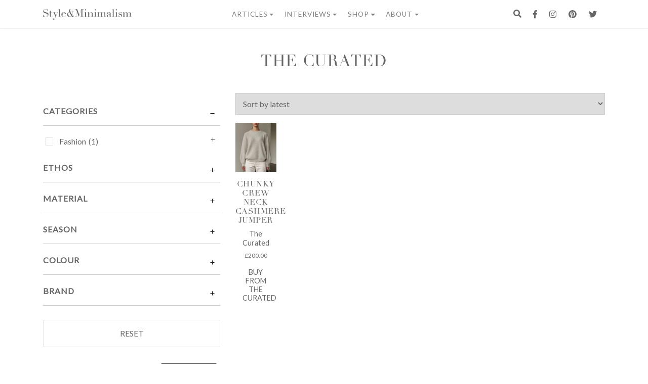

--- FILE ---
content_type: text/html; charset=UTF-8
request_url: https://www.styleandminimalism.com/brand/the-curated/
body_size: 25951
content:
<!doctype html>
<html lang="en-GB">
<head>
	<meta http-equiv="X-UA-Compatible" content="IE=edge,chrome=1">
	<meta charset="UTF-8">
	<meta name="viewport" content="width=device-width, initial-scale=1, shrink-to-fit=no">
	<meta name="p:domain_verify" content="8be5084cc0313ae368eee5c161b76c02"/> <!--Verifying Your Domain with Pinterest-->
    <link rel="icon" type="image/x-icon" href="https://www.styleandminimalism.com/wp-content/themes/styleminimalismtwo/images/favicon.ico">
    <link rel="alternate" type="application/rss+xml" title="Style&amp;Minimalism RSS2 Feed" href="https://www.styleandminimalism.com/feed/" />
	<link rel="pingback" href="https://www.styleandminimalism.com/xmlrpc.php" />
	<link rel="profile" href="https://gmpg.org/xfn/11">
    
    <!--[if lt IE 9]>
    <script src="https://www.styleandminimalism.com/wp-content/themes/styleminimalismtwo/js/html5.js" type="text/javascript"></script>
    <![endif]-->
    <meta name='robots' content='index, follow, max-image-preview:large, max-snippet:-1, max-video-preview:-1' />
<!-- Jetpack Site Verification Tags -->
<meta name="google-site-verification" content="S0LPorqac3jZlcVbrXEjUf9nK05WlFMTYuqoSHz-dbE" />
<script>window._wca = window._wca || [];</script>

	<!-- This site is optimized with the Yoast SEO plugin v26.8 - https://yoast.com/product/yoast-seo-wordpress/ -->
	<title>The Curated Archives - Style&amp;Minimalism</title>
	<link rel="canonical" href="https://www.styleandminimalism.com/brand/the-curated/" />
	<meta property="og:locale" content="en_GB" />
	<meta property="og:type" content="article" />
	<meta property="og:title" content="The Curated Archives - Style&amp;Minimalism" />
	<meta property="og:url" content="https://www.styleandminimalism.com/brand/the-curated/" />
	<meta property="og:site_name" content="Style&amp;Minimalism" />
	<meta name="twitter:card" content="summary_large_image" />
	<meta name="twitter:site" content="@styleminimalism" />
	<script type="application/ld+json" class="yoast-schema-graph">{"@context":"https://schema.org","@graph":[{"@type":"CollectionPage","@id":"https://www.styleandminimalism.com/brand/the-curated/","url":"https://www.styleandminimalism.com/brand/the-curated/","name":"The Curated Archives - Style&amp;Minimalism","isPartOf":{"@id":"https://www.styleandminimalism.com/#website"},"primaryImageOfPage":{"@id":"https://www.styleandminimalism.com/brand/the-curated/#primaryimage"},"image":{"@id":"https://www.styleandminimalism.com/brand/the-curated/#primaryimage"},"thumbnailUrl":"https://www.styleandminimalism.com/wp-content/uploads/2020/09/The-Curated-THE-CHUNKY-CREW-200x240-1.jpg","breadcrumb":{"@id":"https://www.styleandminimalism.com/brand/the-curated/#breadcrumb"},"inLanguage":"en-GB"},{"@type":"ImageObject","inLanguage":"en-GB","@id":"https://www.styleandminimalism.com/brand/the-curated/#primaryimage","url":"https://www.styleandminimalism.com/wp-content/uploads/2020/09/The-Curated-THE-CHUNKY-CREW-200x240-1.jpg","contentUrl":"https://www.styleandminimalism.com/wp-content/uploads/2020/09/The-Curated-THE-CHUNKY-CREW-200x240-1.jpg","width":200,"height":240,"caption":"The Curated The Chunky Crew"},{"@type":"BreadcrumbList","@id":"https://www.styleandminimalism.com/brand/the-curated/#breadcrumb","itemListElement":[{"@type":"ListItem","position":1,"name":"Home","item":"https://www.styleandminimalism.com/"},{"@type":"ListItem","position":2,"name":"The Curated"}]},{"@type":"WebSite","@id":"https://www.styleandminimalism.com/#website","url":"https://www.styleandminimalism.com/","name":"Style&Minimalism","description":"Inspiring a more conscious lifestyle.","publisher":{"@id":"https://www.styleandminimalism.com/#/schema/person/b480546e841b4589f369c2daddfd73c8"},"potentialAction":[{"@type":"SearchAction","target":{"@type":"EntryPoint","urlTemplate":"https://www.styleandminimalism.com/?s={search_term_string}"},"query-input":{"@type":"PropertyValueSpecification","valueRequired":true,"valueName":"search_term_string"}}],"inLanguage":"en-GB"},{"@type":["Person","Organization"],"@id":"https://www.styleandminimalism.com/#/schema/person/b480546e841b4589f369c2daddfd73c8","name":"Vikki","image":{"@type":"ImageObject","inLanguage":"en-GB","@id":"https://www.styleandminimalism.com/#/schema/person/image/","url":"https://www.styleandminimalism.com/wp-content/wphb-cache/gravatar/2df/2dfb91e1ec493622e7a1d25df6760a92x96.jpg","contentUrl":"https://www.styleandminimalism.com/wp-content/wphb-cache/gravatar/2df/2dfb91e1ec493622e7a1d25df6760a92x96.jpg","caption":"Vikki"},"logo":{"@id":"https://www.styleandminimalism.com/#/schema/person/image/"},"sameAs":["https://www.styleandminimalism.com/","https://www.facebook.com/StyleAndMinimalism","https://x.com/styleminimalism"]}]}</script>
	<!-- / Yoast SEO plugin. -->


<link rel='dns-prefetch' href='//www.styleandminimalism.com' />
<link rel='dns-prefetch' href='//cdnjs.cloudflare.com' />
<link rel='dns-prefetch' href='//stats.wp.com' />
<link rel='dns-prefetch' href='//secure.gravatar.com' />
<link rel='dns-prefetch' href='//capi-automation.s3.us-east-2.amazonaws.com' />
<link rel='dns-prefetch' href='//v0.wordpress.com' />
<link rel="alternate" type="application/rss+xml" title="Style&amp;Minimalism &raquo; Feed" href="https://www.styleandminimalism.com/feed/" />
<link rel="alternate" type="application/rss+xml" title="Style&amp;Minimalism &raquo; Comments Feed" href="https://www.styleandminimalism.com/comments/feed/" />
<link rel="alternate" type="application/rss+xml" title="Style&amp;Minimalism &raquo; The Curated Brand Feed" href="https://www.styleandminimalism.com/brand/the-curated/feed/" />
		<style>
			.lazyload,
			.lazyloading {
				max-width: 100%;
			}
		</style>
		<style id='wp-img-auto-sizes-contain-inline-css' type='text/css'>
img:is([sizes=auto i],[sizes^="auto," i]){contain-intrinsic-size:3000px 1500px}
/*# sourceURL=wp-img-auto-sizes-contain-inline-css */
</style>
<style id='wp-emoji-styles-inline-css' type='text/css'>

	img.wp-smiley, img.emoji {
		display: inline !important;
		border: none !important;
		box-shadow: none !important;
		height: 1em !important;
		width: 1em !important;
		margin: 0 0.07em !important;
		vertical-align: -0.1em !important;
		background: none !important;
		padding: 0 !important;
	}
/*# sourceURL=wp-emoji-styles-inline-css */
</style>
<style id='wp-block-library-inline-css' type='text/css'>
:root{--wp-block-synced-color:#7a00df;--wp-block-synced-color--rgb:122,0,223;--wp-bound-block-color:var(--wp-block-synced-color);--wp-editor-canvas-background:#ddd;--wp-admin-theme-color:#007cba;--wp-admin-theme-color--rgb:0,124,186;--wp-admin-theme-color-darker-10:#006ba1;--wp-admin-theme-color-darker-10--rgb:0,107,160.5;--wp-admin-theme-color-darker-20:#005a87;--wp-admin-theme-color-darker-20--rgb:0,90,135;--wp-admin-border-width-focus:2px}@media (min-resolution:192dpi){:root{--wp-admin-border-width-focus:1.5px}}.wp-element-button{cursor:pointer}:root .has-very-light-gray-background-color{background-color:#eee}:root .has-very-dark-gray-background-color{background-color:#313131}:root .has-very-light-gray-color{color:#eee}:root .has-very-dark-gray-color{color:#313131}:root .has-vivid-green-cyan-to-vivid-cyan-blue-gradient-background{background:linear-gradient(135deg,#00d084,#0693e3)}:root .has-purple-crush-gradient-background{background:linear-gradient(135deg,#34e2e4,#4721fb 50%,#ab1dfe)}:root .has-hazy-dawn-gradient-background{background:linear-gradient(135deg,#faaca8,#dad0ec)}:root .has-subdued-olive-gradient-background{background:linear-gradient(135deg,#fafae1,#67a671)}:root .has-atomic-cream-gradient-background{background:linear-gradient(135deg,#fdd79a,#004a59)}:root .has-nightshade-gradient-background{background:linear-gradient(135deg,#330968,#31cdcf)}:root .has-midnight-gradient-background{background:linear-gradient(135deg,#020381,#2874fc)}:root{--wp--preset--font-size--normal:16px;--wp--preset--font-size--huge:42px}.has-regular-font-size{font-size:1em}.has-larger-font-size{font-size:2.625em}.has-normal-font-size{font-size:var(--wp--preset--font-size--normal)}.has-huge-font-size{font-size:var(--wp--preset--font-size--huge)}.has-text-align-center{text-align:center}.has-text-align-left{text-align:left}.has-text-align-right{text-align:right}.has-fit-text{white-space:nowrap!important}#end-resizable-editor-section{display:none}.aligncenter{clear:both}.items-justified-left{justify-content:flex-start}.items-justified-center{justify-content:center}.items-justified-right{justify-content:flex-end}.items-justified-space-between{justify-content:space-between}.screen-reader-text{border:0;clip-path:inset(50%);height:1px;margin:-1px;overflow:hidden;padding:0;position:absolute;width:1px;word-wrap:normal!important}.screen-reader-text:focus{background-color:#ddd;clip-path:none;color:#444;display:block;font-size:1em;height:auto;left:5px;line-height:normal;padding:15px 23px 14px;text-decoration:none;top:5px;width:auto;z-index:100000}html :where(.has-border-color){border-style:solid}html :where([style*=border-top-color]){border-top-style:solid}html :where([style*=border-right-color]){border-right-style:solid}html :where([style*=border-bottom-color]){border-bottom-style:solid}html :where([style*=border-left-color]){border-left-style:solid}html :where([style*=border-width]){border-style:solid}html :where([style*=border-top-width]){border-top-style:solid}html :where([style*=border-right-width]){border-right-style:solid}html :where([style*=border-bottom-width]){border-bottom-style:solid}html :where([style*=border-left-width]){border-left-style:solid}html :where(img[class*=wp-image-]){height:auto;max-width:100%}:where(figure){margin:0 0 1em}html :where(.is-position-sticky){--wp-admin--admin-bar--position-offset:var(--wp-admin--admin-bar--height,0px)}@media screen and (max-width:600px){html :where(.is-position-sticky){--wp-admin--admin-bar--position-offset:0px}}
/*wp_block_styles_on_demand_placeholder:6974dcc6dd3bd*/
/*# sourceURL=wp-block-library-inline-css */
</style>
<style id='classic-theme-styles-inline-css' type='text/css'>
/*! This file is auto-generated */
.wp-block-button__link{color:#fff;background-color:#32373c;border-radius:9999px;box-shadow:none;text-decoration:none;padding:calc(.667em + 2px) calc(1.333em + 2px);font-size:1.125em}.wp-block-file__button{background:#32373c;color:#fff;text-decoration:none}
/*# sourceURL=/wp-includes/css/classic-themes.min.css */
</style>
<link rel='stylesheet' id='wphb-1-css' href='https://www.styleandminimalism.com/wp-content/uploads/hummingbird-assets/8d48962000fa680bad0b198af606cc95.css' type='text/css' media='all' />
<style id='woocommerce-inline-inline-css' type='text/css'>
.woocommerce form .form-row .required { visibility: visible; }
/*# sourceURL=woocommerce-inline-inline-css */
</style>
<link rel='stylesheet' id='styleminimalismtwo-bs-css-css' href='https://www.styleandminimalism.com/wp-content/themes/styleminimalismtwo/dist/css/bootstrap.min.css' type='text/css' media='all' />
<link rel='stylesheet' id='styleminimalismtwo-fontawesome-css' href='https://www.styleandminimalism.com/wp-content/themes/styleminimalismtwo/fonts/font-awesome/css/all.min.css' type='text/css' media='all' />
<link rel='stylesheet' id='styleminimalismtwo-style-css' href='https://www.styleandminimalism.com/wp-content/themes/styleminimalismtwo/style.css' type='text/css' media='all' />
<link rel='stylesheet' id='slickcss-css' href='https://www.styleandminimalism.com/wp-content/themes/styleminimalismtwo/dist/css/slick.css' type='text/css' media='all' />
<link rel='stylesheet' id='slickcsstheme-css' href='https://www.styleandminimalism.com/wp-content/themes/styleminimalismtwo/dist/css/slick-theme.css' type='text/css' media='all' />
<link rel='stylesheet' id='styleminimalismtwo-print-style-css' href='https://www.styleandminimalism.com/wp-content/themes/styleminimalismtwo/dist/css/print.css' type='text/css' media='print' />
<link rel='stylesheet' id='styleminimalismtwo-woocommerce-style-css' href='https://www.styleandminimalism.com/wp-content/themes/styleminimalismtwo/woocommerce.css' type='text/css' media='all' />
<style id='styleminimalismtwo-woocommerce-style-inline-css' type='text/css'>
@font-face {
			font-family: "star";
			src: url("https://www.styleandminimalism.com/wp-content/plugins/woocommerce/assets/fonts/star.eot");
			src: url("https://www.styleandminimalism.com/wp-content/plugins/woocommerce/assets/fonts/star.eot?#iefix") format("embedded-opentype"),
				url("https://www.styleandminimalism.com/wp-content/plugins/woocommerce/assets/fonts/star.woff") format("woff"),
				url("https://www.styleandminimalism.com/wp-content/plugins/woocommerce/assets/fonts/star.ttf") format("truetype"),
				url("https://www.styleandminimalism.com/wp-content/plugins/woocommerce/assets/fonts/star.svg#star") format("svg");
			font-weight: normal;
			font-style: normal;
		}
/*# sourceURL=styleminimalismtwo-woocommerce-style-inline-css */
</style>
<link rel='stylesheet' id='pwb-styles-frontend-css' href='https://www.styleandminimalism.com/wp-content/plugins/perfect-woocommerce-brands/build/frontend/css/style.css' type='text/css' media='all' />
<script type="text/javascript" src="https://www.styleandminimalism.com/wp-includes/js/jquery/jquery.min.js" id="jquery-core-js"></script>
<script type="text/javascript" src="https://www.styleandminimalism.com/wp-includes/js/jquery/jquery-migrate.min.js" id="jquery-migrate-js"></script>
<script type="text/javascript" src="https://www.styleandminimalism.com/wp-includes/js/jquery/ui/core.min.js" id="jquery-ui-core-js"></script>
<script type="text/javascript" src="https://www.styleandminimalism.com/wp-content/uploads/hummingbird-assets/08a62e29e4f340cbcd4574be4511e6e2.js" id="wphb-2-js"></script>
<script type="text/javascript" src="https://www.styleandminimalism.com/wp-content/plugins/woocommerce-product-filters/assets/js/front-vendor.js" id="wcpf-plugin-vendor-script-js"></script>
<script type="text/javascript" id="wphb-3-js-extra">
/* <![CDATA[ */
var _wpUtilSettings = {"ajax":{"url":"/wp-admin/admin-ajax.php"}};
//# sourceURL=wphb-3-js-extra
/* ]]> */
</script>
<script type="text/javascript" src="https://www.styleandminimalism.com/wp-content/uploads/hummingbird-assets/61c69cfcb485a5fb840456d91cd1eeae.js" id="wphb-3-js"></script>
<script type="text/javascript" src="https://www.styleandminimalism.com/wp-content/plugins/woocommerce/assets/js/accounting/accounting.min.js" id="wc-accounting-js"></script>
<script type="text/javascript" id="wphb-4-js-extra">
/* <![CDATA[ */
var woocommerce_params = {"ajax_url":"/wp-admin/admin-ajax.php","wc_ajax_url":"/?wc-ajax=%%endpoint%%","i18n_password_show":"Show password","i18n_password_hide":"Hide password"};;;var WCPFData = {"registerEntities":{"Project":{"id":"Project","class":"WooCommerce_Product_Filter_Plugin\\Entity","post_type":"wcpf_project","label":"Project","default_options":{"urlNavigation":"query","filteringStarts":"auto","urlNavigationOptions":[],"useComponents":["pagination","sorting","results-count","page-title","breadcrumb"],"paginationAjax":true,"sortingAjax":true,"productsContainerSelector":".products","paginationSelector":".woocommerce-pagination","resultCountSelector":".woocommerce-result-count","sortingSelector":".woocommerce-ordering","pageTitleSelector":".woocommerce-products-header__title","breadcrumbSelector":".woocommerce-breadcrumb","multipleContainersForProducts":true},"is_grouped":true,"editor_component_class":"WooCommerce_Product_Filter_Plugin\\Project\\Editor_Component","filter_component_class":"WooCommerce_Product_Filter_Plugin\\Project\\Filter_Component","variations":false},"BoxListField":{"id":"BoxListField","class":"WooCommerce_Product_Filter_Plugin\\Entity","post_type":"wcpf_item","label":"Box List","default_options":{"itemsSource":"attribute","itemsDisplay":"all","queryType":"or","itemsDisplayHierarchical":true,"displayHierarchicalCollapsed":false,"displayTitle":true,"displayToggleContent":true,"defaultToggleState":"show","cssClass":"","actionForEmptyOptions":"hide","displayProductCount":true,"productCountPolicy":"for-option-only","multiSelect":true,"boxSize":"45px"},"is_grouped":false,"editor_component_class":"WooCommerce_Product_Filter_Plugin\\Field\\Box_list\\Editor_Component","filter_component_class":"WooCommerce_Product_Filter_Plugin\\Field\\Box_List\\Filter_Component","variations":true},"CheckBoxListField":{"id":"CheckBoxListField","class":"WooCommerce_Product_Filter_Plugin\\Entity","post_type":"wcpf_item","label":"Checkbox","default_options":{"itemsSource":"attribute","itemsDisplay":"all","queryType":"or","itemsDisplayHierarchical":true,"displayHierarchicalCollapsed":false,"displayTitle":true,"displayToggleContent":true,"defaultToggleState":"show","cssClass":"","actionForEmptyOptions":"hide","displayProductCount":true,"productCountPolicy":"for-option-only","seeMoreOptionsBy":"scrollbar","heightOfVisibleContent":12},"is_grouped":false,"editor_component_class":"WooCommerce_Product_Filter_Plugin\\Field\\Check_Box_List\\Editor_Component","filter_component_class":"WooCommerce_Product_Filter_Plugin\\Field\\Check_Box_List\\Filter_Component","variations":true},"DropDownListField":{"id":"DropDownListField","class":"WooCommerce_Product_Filter_Plugin\\Entity","post_type":"wcpf_item","label":"Drop Down","default_options":{"itemsSource":"attribute","itemsDisplay":"all","queryType":"or","itemsDisplayHierarchical":true,"displayHierarchicalCollapsed":false,"displayTitle":true,"displayToggleContent":true,"defaultToggleState":"show","cssClass":"","actionForEmptyOptions":"hide","displayProductCount":true,"productCountPolicy":"for-option-only","titleItemReset":"Show all"},"is_grouped":false,"editor_component_class":"WooCommerce_Product_Filter_Plugin\\Field\\Drop_Down_List\\Editor_Component","filter_component_class":"WooCommerce_Product_Filter_Plugin\\Field\\Drop_Down_List\\Filter_Component","variations":true},"ButtonField":{"id":"ButtonField","class":"WooCommerce_Product_Filter_Plugin\\Entity","post_type":"wcpf_item","label":"Button","default_options":{"cssClass":"","action":"reset"},"is_grouped":false,"editor_component_class":"WooCommerce_Product_Filter_Plugin\\Field\\Button\\Editor_Component","filter_component_class":"WooCommerce_Product_Filter_Plugin\\Field\\Button\\Filter_Component","variations":true},"ColorListField":{"id":"ColorListField","class":"WooCommerce_Product_Filter_Plugin\\Entity","post_type":"wcpf_item","label":"Colors","default_options":{"itemsSource":"attribute","itemsDisplay":"all","queryType":"or","itemsDisplayHierarchical":true,"displayHierarchicalCollapsed":false,"displayTitle":true,"displayToggleContent":true,"defaultToggleState":"show","cssClass":"","actionForEmptyOptions":"hide","displayProductCount":true,"productCountPolicy":"for-option-only","optionKey":"colors"},"is_grouped":false,"editor_component_class":"WooCommerce_Product_Filter_Plugin\\Field\\Color_List\\Editor_Component","filter_component_class":"WooCommerce_Product_Filter_Plugin\\Field\\Color_List\\Filter_Component","variations":true},"RadioListField":{"id":"RadioListField","class":"WooCommerce_Product_Filter_Plugin\\Entity","post_type":"wcpf_item","label":"Radio","default_options":{"itemsSource":"attribute","itemsDisplay":"all","queryType":"or","itemsDisplayHierarchical":true,"displayHierarchicalCollapsed":false,"displayTitle":true,"displayToggleContent":true,"defaultToggleState":"show","cssClass":"","actionForEmptyOptions":"hide","displayProductCount":true,"productCountPolicy":"for-option-only","titleItemReset":"Show all","seeMoreOptionsBy":"scrollbar","heightOfVisibleContent":12},"is_grouped":false,"editor_component_class":"WooCommerce_Product_Filter_Plugin\\Field\\Radio_List\\Editor_Component","filter_component_class":"WooCommerce_Product_Filter_Plugin\\Field\\Radio_List\\Filter_Component","variations":true},"TextListField":{"id":"TextListField","class":"WooCommerce_Product_Filter_Plugin\\Entity","post_type":"wcpf_item","label":"Text List","default_options":{"itemsSource":"attribute","itemsDisplay":"all","queryType":"or","itemsDisplayHierarchical":true,"displayHierarchicalCollapsed":false,"displayTitle":true,"displayToggleContent":true,"defaultToggleState":"show","cssClass":"","actionForEmptyOptions":"hide","displayProductCount":true,"productCountPolicy":"for-option-only","multiSelect":true,"useInlineStyle":false},"is_grouped":false,"editor_component_class":"WooCommerce_Product_Filter_Plugin\\Field\\Text_List\\Editor_Component","filter_component_class":"WooCommerce_Product_Filter_Plugin\\Field\\Text_List\\Filter_Component","variations":true},"PriceSliderField":{"id":"PriceSliderField","class":"WooCommerce_Product_Filter_Plugin\\Entity","post_type":"wcpf_item","label":"Price slider","default_options":{"minPriceOptionKey":"min-price","maxPriceOptionKey":"max-price","optionKey":"price","optionKeyFormat":"dash","cssClass":"","displayMinMaxInput":true,"displayTitle":true,"displayToggleContent":true,"defaultToggleState":"show","displayPriceLabel":true},"is_grouped":false,"editor_component_class":"WooCommerce_Product_Filter_Plugin\\Field\\Price_Slider\\Editor_Component","filter_component_class":"WooCommerce_Product_Filter_Plugin\\Field\\Price_Slider\\Filter_Component","variations":false},"SimpleBoxLayout":{"id":"SimpleBoxLayout","class":"WooCommerce_Product_Filter_Plugin\\Entity","post_type":"wcpf_item","label":"Simple Box","default_options":{"displayToggleContent":true,"defaultToggleState":"show","cssClass":""},"is_grouped":true,"editor_component_class":"WooCommerce_Product_Filter_Plugin\\Layout\\Simple_Box\\Editor_Component","filter_component_class":"WooCommerce_Product_Filter_Plugin\\Layout\\Simple_Box\\Filter_Component","variations":false},"ColumnsLayout":{"id":"ColumnsLayout","class":"WooCommerce_Product_Filter_Plugin\\Entity","post_type":"wcpf_item","label":"Columns","default_options":{"columns":[{"entities":[],"options":{"width":"50%"}}]},"is_grouped":true,"editor_component_class":"WooCommerce_Product_Filter_Plugin\\Layout\\Columns\\Editor_Component","filter_component_class":"WooCommerce_Product_Filter_Plugin\\Layout\\Columns\\Filter_Component","variations":false}},"messages":{"selectNoMatchesFound":"No matches found"},"selectors":{"productsContainer":".products","paginationContainer":".woocommerce-pagination","resultCount":".woocommerce-result-count","sorting":".woocommerce-ordering","pageTitle":".woocommerce-products-header__title","breadcrumb":".woocommerce-breadcrumb"},"pageUrl":"https://www.styleandminimalism.com/brand/the-curated/","isPaged":"","scriptAfterProductsUpdate":"","scrollTop":"no","priceFormat":{"currencyFormatNumDecimals":0,"currencyFormatSymbol":"&pound;","currencyFormatDecimalSep":".","currencyFormatThousandSep":",","currencyFormat":"%s%v"}};
//# sourceURL=wphb-4-js-extra
/* ]]> */
</script>
<script type="text/javascript" src="https://www.styleandminimalism.com/wp-content/uploads/hummingbird-assets/be064cee27176cf74d003fd019b1c844.js" id="wphb-4-js"></script>
<script type="text/javascript" id="wphb-4-js-after">
/* <![CDATA[ */
                (function () {
                    window.addEventListener('load', function () {
                        jQuery(window).on('wcpf_update_products', function () {
                            jQuery(document.body).trigger('jetpack-lazy-images-load');
                        });
                        
                        jQuery(document).on('berocket_lmp_end', function () {
                            jQuery(document.body).trigger('jetpack-lazy-images-load');
                        });
                        
                        jQuery(document).on('yith_infs_added_elem', function () {
                            jQuery(document.body).trigger('jetpack-lazy-images-load');
                        });
                    });
                })();
            
//# sourceURL=wphb-4-js-after
/* ]]> */
</script>
<link rel="https://api.w.org/" href="https://www.styleandminimalism.com/wp-json/" /><link rel="alternate" title="JSON" type="application/json" href="https://www.styleandminimalism.com/wp-json/wp/v2/pwb-brand/2273" /><link rel="EditURI" type="application/rsd+xml" title="RSD" href="https://www.styleandminimalism.com/xmlrpc.php?rsd" />
<meta name="generator" content="WordPress 6.9" />
<meta name="generator" content="WooCommerce 10.4.3" />
	<style>img#wpstats{display:none}</style>
				<script>
			document.documentElement.className = document.documentElement.className.replace('no-js', 'js');
		</script>
				<style>
			.no-js img.lazyload {
				display: none;
			}

			figure.wp-block-image img.lazyloading {
				min-width: 150px;
			}

			.lazyload,
			.lazyloading {
				--smush-placeholder-width: 100px;
				--smush-placeholder-aspect-ratio: 1/1;
				width: var(--smush-image-width, var(--smush-placeholder-width)) !important;
				aspect-ratio: var(--smush-image-aspect-ratio, var(--smush-placeholder-aspect-ratio)) !important;
			}

						.lazyload, .lazyloading {
				opacity: 0;
			}

			.lazyloaded {
				opacity: 1;
				transition: opacity 400ms;
				transition-delay: 0ms;
			}

					</style>
			<noscript><style>.woocommerce-product-gallery{ opacity: 1 !important; }</style></noscript>
				<script  type="text/javascript">
				!function(f,b,e,v,n,t,s){if(f.fbq)return;n=f.fbq=function(){n.callMethod?
					n.callMethod.apply(n,arguments):n.queue.push(arguments)};if(!f._fbq)f._fbq=n;
					n.push=n;n.loaded=!0;n.version='2.0';n.queue=[];t=b.createElement(e);t.async=!0;
					t.src=v;s=b.getElementsByTagName(e)[0];s.parentNode.insertBefore(t,s)}(window,
					document,'script','https://connect.facebook.net/en_US/fbevents.js');
			</script>
			<!-- WooCommerce Facebook Integration Begin -->
			<script  type="text/javascript">

				fbq('init', '409155610370473', {}, {
    "agent": "woocommerce_2-10.4.3-3.5.15"
});

				document.addEventListener( 'DOMContentLoaded', function() {
					// Insert placeholder for events injected when a product is added to the cart through AJAX.
					document.body.insertAdjacentHTML( 'beforeend', '<div class=\"wc-facebook-pixel-event-placeholder\"></div>' );
				}, false );

			</script>
			<!-- WooCommerce Facebook Integration End -->
			<link rel="amphtml" href="https://www.styleandminimalism.com/brand/the-curated/?amp"><link rel="icon" href="https://www.styleandminimalism.com/wp-content/uploads/2017/02/Favicon_512x512-100x100.png" sizes="32x32" />
<link rel="icon" href="https://www.styleandminimalism.com/wp-content/uploads/2017/02/Favicon_512x512-300x300.png" sizes="192x192" />
<link rel="apple-touch-icon" href="https://www.styleandminimalism.com/wp-content/uploads/2017/02/Favicon_512x512-300x300.png" />
<meta name="msapplication-TileImage" content="https://www.styleandminimalism.com/wp-content/uploads/2017/02/Favicon_512x512-300x300.png" />
</head>




<!-- Start of Toggle Search -->
	<div id="myOverlay" class="overlay">
		<span class="closebtn" onclick="closeSearch()" title="Close Overlay">x</span>
		<div class="overlay-content">
			<form method="get" class="searchform" role="search" action="https://www.styleandminimalism.com/">
			<div id="search-field">
				<input type="text" placeholder="Search  Style&amp;Minimalism..." name="s">
				<button type="submit"><i class="fas fa-search"></i></button>
			</div>
			</form>
		</div>
	</div>
	<script type="text/javascript">
		// Open the full screen search box 
		function openSearch() {
		document.getElementById("myOverlay").style.display = "block";
		}

		// Close the full screen search box 
		function closeSearch() {
		document.getElementById("myOverlay").style.display = "none";
		}
	</script>
<!-- End of Toggle Search -->

<body class="archive tax-pwb-brand term-the-curated term-2273 wp-embed-responsive wp-theme-styleminimalismtwo theme-styleminimalismtwo woocommerce woocommerce-page woocommerce-no-js hfeed no-sidebar woocommerce-active">
<!-- Start of Nav -->
	<nav class="navbar sticky-top navbar-expand-lg navbar-light" id="sticky-nav" style="background-color: #fff;" role="navigation">				
		<div class="container">
			<button class="navbar-toggler" type="button" data-toggle="collapse" data-target="#navbarCollapse" aria-controls="navbarCollapse" aria-expanded="false" aria-label="Toggle navigation">
				<span><i class="far fa-bars"></i></span>
			</button>	
			<a class="navbar-brand" href="https://www.styleandminimalism.com/" id="logo navbar-left" alt="Style&Minimalism">          
					<div class="svg-container">
	<svg version="1.1" viewBox="0 0 576.213 71.553" preserveAspectRatio="xMinYMin meet" class="svg-content">
<g>
	<path fill="#666" d="M0,36.27h0.775c0.516,2.535,1.185,4.671,2.007,6.409c0.821,1.737,1.725,3.169,2.711,4.296
		s2.019,1.995,3.098,2.605c1.08,0.61,2.172,1.057,3.275,1.338c1.103,0.282,2.159,0.446,3.169,0.493
		c1.009,0.046,1.96,0.07,2.853,0.07c2.488,0,4.53-0.376,6.127-1.127c1.595-0.751,2.863-1.701,3.802-2.853
		c0.939-1.149,1.596-2.394,1.972-3.732c0.375-1.337,0.563-2.57,0.563-3.697c0-1.643-0.306-3.052-0.916-4.226
		c-0.61-1.173-1.385-2.17-2.324-2.993c-0.94-0.82-1.961-1.49-3.063-2.007c-1.104-0.516-2.148-0.915-3.134-1.197l-8.099-2.465
		c-3.803-1.173-6.679-2.722-8.627-4.647c-1.948-1.926-2.922-4.508-2.922-7.747c0-2.113,0.375-4.073,1.126-5.881
		c0.75-1.807,1.807-3.368,3.169-4.683c1.361-1.315,2.993-2.348,4.895-3.1C12.36,0.376,14.437,0,16.691,0
		c1.643,0,3.016,0.141,4.12,0.423c1.102,0.281,2.053,0.598,2.852,0.951c0.797,0.352,1.514,0.668,2.147,0.951
		c0.634,0.282,1.279,0.422,1.937,0.422c0.61,0,1.021-0.082,1.232-0.246c0.211-0.165,0.504-0.574,0.88-1.233h0.986v12.748h-0.845
		c-0.282-1.691-0.764-3.321-1.444-4.895c-0.681-1.573-1.562-2.959-2.641-4.156c-1.081-1.198-2.384-2.159-3.909-2.888
		c-1.526-0.728-3.299-1.091-5.317-1.091c-1.127,0-2.372,0.153-3.732,0.458c-1.362,0.307-2.63,0.834-3.803,1.584
		C7.981,3.78,7.007,4.767,6.232,5.986c-0.775,1.222-1.162,2.771-1.162,4.648c0,1.503,0.305,2.781,0.916,3.838
		c0.609,1.056,1.396,1.949,2.359,2.676c0.961,0.728,2.042,1.337,3.239,1.831s2.406,0.928,3.627,1.303l8.521,2.676
		c0.892,0.282,2.018,0.658,3.38,1.127c1.361,0.469,2.687,1.174,3.979,2.112c1.291,0.94,2.394,2.184,3.31,3.733
		c0.916,1.549,1.373,3.521,1.373,5.915c0,2.208-0.412,4.309-1.232,6.303c-0.822,1.997-2.007,3.758-3.557,5.283
		s-3.428,2.745-5.634,3.662c-2.207,0.915-4.695,1.373-7.465,1.373c-0.986,0-1.855-0.013-2.606-0.036
		c-0.751-0.023-1.456-0.082-2.113-0.176c-0.658-0.095-1.315-0.2-1.972-0.317c-0.658-0.117-1.385-0.294-2.183-0.527
		c-0.94-0.282-1.949-0.609-3.028-0.986c-1.081-0.375-2.02-0.563-2.817-0.563c-0.705,0-1.187,0.142-1.444,0.423
		c-0.258,0.282-0.482,0.658-0.669,1.127H0V36.27z"/>
	<path fill="#666" d="M38.663,21.198h5.423v-9.084h6.056v9.084h10v0.986h-10v23.029c0,1.314,0.129,2.383,0.388,3.204
		c0.257,0.822,0.598,1.456,1.021,1.902c0.422,0.445,0.88,0.738,1.373,0.88c0.493,0.141,0.974,0.211,1.444,0.211
		c1.643,0,2.968-0.6,3.978-1.796c1.009-1.197,1.656-2.571,1.937-4.12l0.986,0.353c-0.141,0.61-0.352,1.292-0.634,2.042
		c-0.281,0.752-0.716,1.468-1.303,2.147c-0.587,0.682-1.35,1.245-2.288,1.691c-0.94,0.445-2.113,0.668-3.521,0.668
		c-3.522,0-5.976-0.681-7.359-2.042c-1.385-1.36-2.078-3.285-2.078-5.774V22.185h-5.423V21.198z"/>
	<path fill="#666" d="M64.085,21.198H81.34v0.986h-5.915l9.084,22.114l9.508-22.114h-5.846v-0.986h10.775v0.986h-3.803
		L83.523,49.369c-0.892,2.019-1.737,4.049-2.535,6.092c-0.799,2.042-1.596,4.096-2.394,6.162c-0.659,1.689-1.316,3.169-1.973,4.437
		c-0.658,1.268-1.35,2.3-2.078,3.099c-0.729,0.798-1.514,1.396-2.359,1.796c-0.844,0.398-1.831,0.599-2.958,0.599
		c-1.362,0-2.454-0.212-3.274-0.634c-0.823-0.422-1.468-0.915-1.937-1.479c-0.469-0.562-0.774-1.15-0.916-1.76
		c-0.141-0.61-0.211-1.127-0.211-1.55c0-1.174,0.33-2.054,0.986-2.641c0.657-0.588,1.454-0.88,2.395-0.88
		c0.327,0,0.68,0.034,1.056,0.104c0.375,0.071,0.728,0.199,1.056,0.389c0.328,0.187,0.61,0.444,0.845,0.774
		c0.234,0.327,0.353,0.727,0.353,1.196c0,0.657-0.2,1.279-0.6,1.866s-0.598,1.232-0.598,1.938c0,0.609,0.165,1.009,0.493,1.196
		c0.329,0.188,0.775,0.282,1.339,0.282c0.75,0,1.444-0.176,2.077-0.528c0.634-0.353,1.256-0.928,1.867-1.726
		c0.609-0.798,1.22-1.843,1.831-3.134c0.61-1.291,1.291-2.876,2.042-4.753l3.098-7.888L68.946,22.185h-4.86V21.198z"/>
	<path fill="#666" d="M98.875,50.425h5.423V1.62h-5.423V0.634h11.48v49.791h5.422v0.986H98.875V50.425z"/>
	<path fill="#666" d="M126.623,33.945c0,0.47-0.013,0.951-0.036,1.444c-0.024,0.493-0.034,1.115-0.034,1.866
		c0,1.55,0.093,3.17,0.281,4.86c0.187,1.69,0.599,3.216,1.232,4.578c0.634,1.361,1.572,2.488,2.817,3.38
		c1.244,0.892,2.898,1.338,4.965,1.338c2.065,0,3.768-0.306,5.105-0.916c1.338-0.608,2.395-1.349,3.169-2.219
		c0.775-0.867,1.349-1.748,1.726-2.641c0.375-0.892,0.657-1.62,0.845-2.183l1.056,0.211c-0.141,0.518-0.412,1.257-0.81,2.219
		c-0.399,0.963-1.033,1.926-1.901,2.887c-0.869,0.964-2.042,1.809-3.521,2.535c-1.479,0.729-3.393,1.092-5.74,1.092
		s-4.519-0.376-6.515-1.126c-1.995-0.75-3.721-1.831-5.176-3.24c-1.456-1.408-2.583-3.087-3.38-5.035
		c-0.8-1.947-1.198-4.12-1.198-6.515c0-2.065,0.411-4.072,1.232-6.021c0.821-1.947,1.948-3.673,3.381-5.176
		c1.432-1.502,3.11-2.712,5.035-3.627c1.925-0.916,3.99-1.373,6.198-1.373c1.314,0,2.722,0.235,4.226,0.704
		c1.502,0.47,2.898,1.233,4.19,2.29c1.292,1.056,2.371,2.454,3.24,4.189c0.869,1.738,1.303,3.898,1.303,6.479H126.623z
		 M141.13,32.96c0.094-0.658,0.141-1.268,0.141-1.832c0-0.563,0-1.15,0-1.761c0-1.595-0.152-2.911-0.458-3.944
		c-0.305-1.032-0.729-1.854-1.268-2.465c-0.54-0.609-1.197-1.044-1.971-1.303c-0.775-0.258-1.609-0.387-2.5-0.387
		c-1.597,0-2.912,0.317-3.944,0.951c-1.034,0.634-1.855,1.491-2.465,2.57c-0.611,1.081-1.069,2.325-1.373,3.733
		c-0.307,1.409-0.506,2.887-0.599,4.437H141.13z"/>
	<path fill="#666" d="M189.371,40.565c1.362-2.3,2.29-4.578,2.783-6.831c0.492-2.254,0.739-4.508,0.739-6.762
		c0-2.252-0.106-4.049-0.317-5.386c-0.211-1.339-0.575-2.359-1.091-3.064c-0.517-0.705-1.209-1.163-2.078-1.373
		c-0.87-0.212-1.961-0.317-3.274-0.317v-0.986h13.38v0.986c-1.222,0-2.208,0.165-2.958,0.493c-0.751,0.328-1.327,0.844-1.726,1.549
		c-0.4,0.704-0.659,1.609-0.775,2.712s-0.175,2.429-0.175,3.978c0,1.927-0.095,3.64-0.282,5.142
		c-0.188,1.503-0.446,2.876-0.775,4.12c-0.328,1.245-0.751,2.419-1.268,3.521c-0.517,1.104-1.08,2.195-1.69,3.275
		c1.221,2.253,2.3,4.026,3.239,5.317s2.018,1.937,3.24,1.937c0.75,0,1.349-0.212,1.796-0.634c0.445-0.423,0.785-0.962,1.021-1.62
		c0.234-0.657,0.398-1.373,0.493-2.147c0.094-0.775,0.141-1.538,0.141-2.289h0.986c0,1.972-0.259,3.604-0.775,4.895
		c-0.517,1.291-1.163,2.336-1.937,3.134c-0.774,0.8-1.654,1.361-2.641,1.69c-0.986,0.327-1.925,0.492-2.817,0.492
		c-0.986,0-1.832-0.105-2.535-0.316c-0.705-0.211-1.327-0.54-1.867-0.985c-0.54-0.446-1.045-0.998-1.514-1.655
		c-0.47-0.657-0.986-1.432-1.549-2.324c-0.564,0.562-1.268,1.151-2.113,1.761c-0.844,0.611-1.795,1.174-2.852,1.69
		c-1.056,0.517-2.219,0.95-3.486,1.303c-1.268,0.352-2.629,0.527-4.084,0.527c-2.958,0-5.447-0.575-7.464-1.726
		c-2.02-1.149-3.652-2.535-4.895-4.154c-1.245-1.62-2.126-3.334-2.642-5.142c-0.517-1.807-0.774-3.346-0.774-4.613
		c0-2.44,0.434-4.577,1.303-6.408c0.868-1.831,1.972-3.438,3.31-4.823c1.338-1.385,2.805-2.594,4.401-3.627
		c1.596-1.032,3.145-1.973,4.648-2.818c-0.517-1.032-1.033-2.242-1.549-3.627c-0.519-1.383-0.776-3.063-0.776-5.036
		c0-1.595,0.283-3.016,0.845-4.261c0.564-1.243,1.291-2.311,2.183-3.204c0.892-0.891,1.913-1.573,3.064-2.042
		c1.15-0.469,2.312-0.705,3.486-0.705c1.784,0,3.297,0.563,4.542,1.69c1.244,1.127,1.866,2.888,1.866,5.283
		c0,1.408-0.223,2.641-0.669,3.697c-0.446,1.057-1.01,1.985-1.69,2.782c-0.681,0.799-1.443,1.479-2.288,2.042
		c-0.846,0.563-1.644,1.056-2.395,1.478L189.371,40.565z M170.92,19.861c-2.441,1.267-4.391,2.736-5.845,4.401
		c-1.456,1.667-2.183,3.863-2.183,6.584c0,2.113,0.375,4.331,1.127,6.655c0.75,2.324,1.736,4.448,2.958,6.373
		c1.221,1.927,2.594,3.512,4.12,4.754c1.525,1.245,3.064,1.866,4.613,1.866c1.69,0,3.275-0.41,4.754-1.232
		c1.479-0.82,2.875-1.842,4.19-3.062L170.92,19.861z M173.455,6.902c0,1.221,0.34,2.676,1.022,4.366
		c0.68,1.69,1.443,3.381,2.288,5.071c0.798-0.469,1.585-0.962,2.359-1.479c0.774-0.516,1.454-1.127,2.042-1.831
		c0.587-0.705,1.068-1.525,1.444-2.465c0.375-0.938,0.562-2.042,0.562-3.31c0-1.595-0.387-3.003-1.161-4.226
		c-0.774-1.22-2.102-1.831-3.979-1.831c-1.222,0-2.289,0.54-3.205,1.62C173.913,3.898,173.455,5.259,173.455,6.902z"/>
	<path fill="#666" d="M206.767,50.425h7.818V2.254h-7.818V1.268h15.846l13.028,37.889h0.141l13.029-37.889h15.563v0.986h-7.816
		v48.171h7.816v0.986h-22.677v-0.986h7.817V2.676h-0.141l-16.832,48.805L215.781,3.169h-0.141v47.255h7.816v0.986h-16.69V50.425z"/>
	<path fill="#666" d="M268.178,50.425h5.422v-28.24h-5.422v-0.986h11.479v29.227h5.423v0.986h-16.902V50.425z M272.755,4.789
		c0-1.032,0.363-1.912,1.092-2.641c0.728-0.728,1.607-1.091,2.641-1.091c1.032,0,1.913,0.364,2.641,1.091
		c0.728,0.729,1.091,1.609,1.091,2.641c0,1.033-0.364,1.914-1.091,2.641c-0.728,0.729-1.608,1.091-2.641,1.091
		c-1.033,0-1.913-0.363-2.641-1.091C273.118,6.703,272.755,5.822,272.755,4.789z"/>
	<path fill="#666" d="M288.811,50.425h5.423v-28.24h-5.423v-0.986h11.339v7.536h0.141c0.282-0.609,0.692-1.385,1.233-2.324
		c0.539-0.938,1.277-1.855,2.217-2.747c0.939-0.892,2.113-1.655,3.521-2.289c1.409-0.634,3.123-0.951,5.142-0.951
		c3.099,0,5.622,0.751,7.571,2.254c1.947,1.503,2.922,3.897,2.922,7.183v20.564h5.423v0.986h-16.901v-0.986h5.423V27.678
		c0-1.831-0.435-3.333-1.304-4.507s-2.218-1.761-4.05-1.761c-1.502,0-2.935,0.328-4.295,0.985c-1.362,0.659-2.561,1.574-3.593,2.747
		c-1.033,1.174-1.843,2.56-2.429,4.156c-0.588,1.596-0.881,3.334-0.881,5.211v15.916h5.423v0.986h-16.902V50.425z"/>
	<path fill="#666" d="M332.052,50.425h5.422v-28.24h-5.422v-0.986h11.479v29.227h5.423v0.986h-16.902V50.425z M336.63,4.789
		c0-1.032,0.362-1.912,1.091-2.641c0.729-0.728,1.608-1.091,2.641-1.091s1.913,0.364,2.641,1.091
		c0.729,0.729,1.092,1.609,1.092,2.641c0,1.033-0.363,1.914-1.092,2.641c-0.728,0.729-1.608,1.091-2.641,1.091
		s-1.912-0.363-2.641-1.091C336.993,6.703,336.63,5.822,336.63,4.789z"/>
	<path fill="#666" d="M352.334,50.425h5.422v-28.24h-5.422v-0.986h11.338v7.395h0.142c0.985-2.817,2.404-4.882,4.261-6.198
		c1.854-1.313,4.096-1.971,6.725-1.971c2.348,0,4.426,0.517,6.233,1.549c1.807,1.033,2.993,2.747,3.556,5.142h0.143
		c0.327-0.846,0.774-1.666,1.337-2.466c0.564-0.797,1.268-1.514,2.113-2.147c0.845-0.634,1.842-1.138,2.993-1.515
		c1.149-0.375,2.453-0.563,3.908-0.563c6.854,0,10.282,3.498,10.282,10.493v19.508h5.422v0.986h-16.9v-0.986h5.422V26.481
		c0-1.596-0.435-2.841-1.304-3.733c-0.868-0.891-2.054-1.337-3.556-1.337c-1.174,0-2.349,0.223-3.521,0.668
		c-1.174,0.447-2.229,1.117-3.169,2.008c-0.939,0.893-1.703,2.042-2.289,3.451c-0.588,1.408-0.881,3.052-0.881,4.93v17.958h5.424
		v0.986H373.11v-0.986h5.423V27.466c0-2.065-0.422-3.591-1.268-4.578c-0.846-0.985-1.973-1.478-3.381-1.478
		c-0.985,0-2.066,0.246-3.239,0.739c-1.174,0.493-2.267,1.268-3.274,2.324c-1.01,1.057-1.855,2.43-2.535,4.12
		c-0.682,1.69-1.021,3.757-1.021,6.198v15.634h5.423v0.986h-16.902V50.425z"/>
	<path fill="#666" d="M445.859,50.637c-0.61,0.469-1.338,0.88-2.183,1.232c-0.846,0.352-1.879,0.527-3.1,0.527
		c-2.253,0-3.886-0.481-4.895-1.442c-1.01-0.963-1.701-2.312-2.076-4.051h-0.143c-0.188,0.424-0.446,0.951-0.774,1.585
		s-0.834,1.245-1.514,1.832c-0.681,0.587-1.585,1.08-2.712,1.478c-1.127,0.398-2.559,0.599-4.296,0.599
		c-1.972,0-3.546-0.223-4.718-0.668c-1.174-0.446-2.09-0.998-2.746-1.655c-0.659-0.657-1.092-1.396-1.304-2.219
		c-0.212-0.82-0.316-1.585-0.316-2.288c0-1.644,0.328-2.959,0.986-3.944c0.656-0.986,1.514-1.772,2.569-2.359
		c1.057-0.587,2.23-1.067,3.521-1.443s2.594-0.774,3.908-1.198c1.551-0.516,2.829-0.961,3.839-1.337
		c1.009-0.375,1.796-0.833,2.359-1.373s0.95-1.221,1.162-2.043c0.211-0.821,0.317-1.936,0.317-3.345
		c0-1.127-0.071-2.136-0.212-3.028c-0.141-0.891-0.399-1.656-0.774-2.29c-0.377-0.634-0.916-1.114-1.62-1.444
		c-0.704-0.327-1.645-0.492-2.817-0.492c-1.549,0-2.829,0.27-3.838,0.809c-1.011,0.541-1.514,1.421-1.514,2.642
		c0,0.798,0.07,1.584,0.211,2.359c0.141,0.775,0.211,1.35,0.211,1.726c0,0.658-0.235,1.209-0.704,1.654
		c-0.47,0.447-1.15,0.669-2.042,0.669c-1.549,0-2.513-0.282-2.888-0.846c-0.376-0.563-0.562-1.291-0.562-2.183
		c0-1.032,0.233-2.018,0.703-2.958c0.47-0.938,1.163-1.771,2.078-2.5c0.915-0.728,2.065-1.303,3.45-1.725s2.97-0.634,4.754-0.634
		c2.159,0,3.967,0.271,5.424,0.81c1.454,0.54,2.628,1.268,3.521,2.183c0.891,0.915,1.524,1.948,1.901,3.098
		c0.375,1.151,0.563,2.359,0.563,3.627v17.536c0,1.363,0.211,2.278,0.634,2.747c0.423,0.47,1.032,0.704,1.831,0.704
		c0.516,0,1.056-0.093,1.62-0.281c0.562-0.187,1.102-0.47,1.62-0.846L445.859,50.637z M433.535,34.157h-0.141
		c-0.095,0.611-0.87,1.222-2.324,1.831l-5.282,2.113c-1.503,0.611-2.653,1.468-3.45,2.571c-0.799,1.103-1.197,2.477-1.197,4.119
		c0,0.704,0.07,1.433,0.211,2.184c0.141,0.752,0.397,1.42,0.774,2.007c0.375,0.588,0.903,1.068,1.584,1.443
		c0.682,0.377,1.562,0.563,2.643,0.563c1.549,0,2.804-0.327,3.768-0.985c0.961-0.658,1.689-1.479,2.183-2.466
		s0.82-2.053,0.986-3.204c0.164-1.15,0.246-2.193,0.246-3.134V34.157z"/>
	<path fill="#666" d="M448.042,50.425h5.423V1.62h-5.423V0.634h11.479v49.791h5.423v0.986h-16.902V50.425z"/>
	<path fill="#666" d="M468.886,50.425h5.423v-28.24h-5.423v-0.986h11.48v29.227h5.422v0.986h-16.902V50.425z M473.463,4.789
		c0-1.032,0.364-1.912,1.092-2.641c0.728-0.728,1.607-1.091,2.642-1.091c1.032,0,1.912,0.364,2.641,1.091
		c0.728,0.729,1.092,1.609,1.092,2.641c0,1.033-0.364,1.914-1.092,2.641c-0.729,0.729-1.608,1.091-2.641,1.091
		c-1.034,0-1.914-0.363-2.642-1.091C473.828,6.703,473.463,5.822,473.463,4.789z"/>
	<path fill="#666" d="M491.704,41.552h0.774c0.328,1.127,0.751,2.265,1.268,3.415c0.517,1.151,1.209,2.208,2.078,3.169
		c0.868,0.964,1.937,1.751,3.204,2.359c1.269,0.61,2.793,0.916,4.578,0.916c1.502,0,2.84-0.457,4.014-1.374
		c1.174-0.915,1.761-2.404,1.761-4.471c0-1.784-0.458-3.04-1.373-3.768c-0.915-0.729-1.983-1.304-3.204-1.727l-5.493-1.9
		c-0.704-0.235-1.468-0.529-2.289-0.881c-0.822-0.353-1.584-0.846-2.289-1.479c-0.703-0.634-1.28-1.443-1.726-2.429
		c-0.447-0.986-0.669-2.254-0.669-3.803c0-1.313,0.258-2.535,0.774-3.662s1.221-2.112,2.113-2.958
		c0.892-0.845,1.96-1.502,3.205-1.972c1.242-0.468,2.594-0.704,4.049-0.704c1.032,0,1.866,0.082,2.5,0.246
		c0.634,0.166,1.186,0.329,1.655,0.493c0.468,0.165,0.892,0.329,1.268,0.493c0.376,0.165,0.82,0.246,1.338,0.246
		c0.516,0,0.892-0.187,1.127-0.563h0.774v8.028h-0.774c-0.329-1.032-0.705-2.029-1.127-2.993c-0.422-0.961-0.928-1.819-1.514-2.571
		c-0.588-0.75-1.315-1.338-2.184-1.76c-0.869-0.423-1.891-0.634-3.063-0.634c-2.254,0-4.003,0.504-5.247,1.514
		c-1.245,1.01-1.866,2.359-1.866,4.049c0,1.503,0.528,2.642,1.585,3.417c1.056,0.774,2.616,1.491,4.683,2.147l5.142,1.69
		c2.206,0.751,4.014,1.785,5.423,3.1c1.408,1.314,2.112,3.053,2.112,5.211c0,1.268-0.246,2.513-0.739,3.732
		c-0.492,1.222-1.222,2.289-2.183,3.205c-0.963,0.915-2.137,1.654-3.521,2.218c-1.386,0.563-2.97,0.845-4.754,0.845
		c-1.033,0-1.983-0.105-2.853-0.316s-1.667-0.436-2.395-0.669c-0.729-0.234-1.396-0.457-2.007-0.669s-1.174-0.317-1.689-0.317
		c-0.518,0-0.893,0.105-1.127,0.317c-0.236,0.212-0.424,0.435-0.564,0.669h-0.774V41.552z"/>
	<path fill="#666" d="M517.761,50.425h5.422v-28.24h-5.422v-0.986h11.338v7.395h0.142c0.985-2.817,2.404-4.882,4.26-6.198
		c1.855-1.313,4.097-1.971,6.726-1.971c2.348,0,4.426,0.517,6.233,1.549c1.807,1.033,2.993,2.747,3.556,5.142h0.142
		c0.328-0.846,0.775-1.666,1.338-2.466c0.564-0.797,1.268-1.514,2.113-2.147c0.845-0.634,1.842-1.138,2.993-1.515
		c1.149-0.375,2.453-0.563,3.908-0.563c6.854,0,10.282,3.498,10.282,10.493v19.508h5.422v0.986h-16.9v-0.986h5.422V26.481
		c0-1.596-0.435-2.841-1.304-3.733c-0.868-0.891-2.054-1.337-3.556-1.337c-1.174,0-2.349,0.223-3.521,0.668
		c-1.174,0.447-2.23,1.117-3.169,2.008c-0.939,0.893-1.703,2.042-2.289,3.451c-0.588,1.408-0.881,3.052-0.881,4.93v17.958h5.424
		v0.986h-16.902v-0.986h5.423V27.466c0-2.065-0.422-3.591-1.268-4.578c-0.846-0.985-1.973-1.478-3.381-1.478
		c-0.985,0-2.066,0.246-3.239,0.739c-1.174,0.493-2.267,1.268-3.274,2.324c-1.01,1.057-1.855,2.43-2.535,4.12
		c-0.682,1.69-1.021,3.757-1.021,6.198v15.634h5.423v0.986h-16.902V50.425z"/>
</g>
</svg>
</div>
			</a>
			<div id="navbarCollapse" class="collapse navbar-collapse navbar-ex1-collapse "><ul id="navbar-center" class="navbar-nav navbar-expand-sm mx-auto"><li itemscope="itemscope" itemtype="https://www.schema.org/SiteNavigationElement" id="menu-item-33198" class="menu-item menu-item-type-custom menu-item-object-custom menu-item-has-children dropdown menu-item-33198 nav-item"><a title="Articles" href="#" data-toggle="dropdown" aria-haspopup="true" aria-expanded="false" class="dropdown-toggle nav-link" id="menu-item-dropdown-33198" target="_blank" rel="nofollow">Articles</a>
<ul class="dropdown-menu" aria-labelledby="menu-item-dropdown-33198" role="menu">
	<li itemscope="itemscope" itemtype="https://www.schema.org/SiteNavigationElement" id="menu-item-10849" class="menu-item menu-item-type-taxonomy menu-item-object-category menu-item-10849 nav-item"><a title="Beauty &amp; Wellbeing" href="https://www.styleandminimalism.com/category/beauty-wellbeing/" class="dropdown-item">Beauty &amp; Wellbeing</a></li>
	<li itemscope="itemscope" itemtype="https://www.schema.org/SiteNavigationElement" id="menu-item-32232" class="menu-item menu-item-type-taxonomy menu-item-object-category menu-item-32232 nav-item"><a title="Fashion" href="https://www.styleandminimalism.com/category/fashion/" class="dropdown-item">Fashion</a></li>
	<li itemscope="itemscope" itemtype="https://www.schema.org/SiteNavigationElement" id="menu-item-32231" class="menu-item menu-item-type-taxonomy menu-item-object-category menu-item-32231 nav-item"><a title="Interiors" href="https://www.styleandminimalism.com/category/interiors/" class="dropdown-item">Interiors</a></li>
	<li itemscope="itemscope" itemtype="https://www.schema.org/SiteNavigationElement" id="menu-item-13025" class="menu-item menu-item-type-taxonomy menu-item-object-category menu-item-13025 nav-item"><a title="Travel" href="https://www.styleandminimalism.com/category/travel/" class="dropdown-item">Travel</a></li>
</ul>
</li>
<li itemscope="itemscope" itemtype="https://www.schema.org/SiteNavigationElement" id="menu-item-50225" class="menu-item menu-item-type-taxonomy menu-item-object-category menu-item-has-children dropdown menu-item-50225 nav-item"><a title="Interviews" href="#" data-toggle="dropdown" aria-haspopup="true" aria-expanded="false" class="dropdown-toggle nav-link" id="menu-item-dropdown-50225" target="_blank" rel="nofollow">Interviews</a>
<ul class="dropdown-menu" aria-labelledby="menu-item-dropdown-50225" role="menu">
	<li itemscope="itemscope" itemtype="https://www.schema.org/SiteNavigationElement" id="menu-item-50226" class="menu-item menu-item-type-taxonomy menu-item-object-category menu-item-50226 nav-item"><a title="Women Who Inspire" href="https://www.styleandminimalism.com/category/interviews/women-who-inspire/" class="dropdown-item">Women Who Inspire</a></li>
</ul>
</li>
<li itemscope="itemscope" itemtype="https://www.schema.org/SiteNavigationElement" id="menu-item-21192" class="menu-item menu-item-type-custom menu-item-object-custom menu-item-has-children dropdown menu-item-21192 nav-item"><a title="Shop" href="#" data-toggle="dropdown" aria-haspopup="true" aria-expanded="false" class="dropdown-toggle nav-link" id="menu-item-dropdown-21192" target="_blank" rel="nofollow">Shop</a>
<ul class="dropdown-menu" aria-labelledby="menu-item-dropdown-21192" role="menu">
	<li itemscope="itemscope" itemtype="https://www.schema.org/SiteNavigationElement" id="menu-item-33211" class="menu-item menu-item-type-post_type menu-item-object-page menu-item-33211 nav-item"><a title="All" href="https://www.styleandminimalism.com/shop/" class="dropdown-item">All</a></li>
	<li itemscope="itemscope" itemtype="https://www.schema.org/SiteNavigationElement" id="menu-item-33212" class="menu-item menu-item-type-taxonomy menu-item-object-product_cat menu-item-33212 nav-item"><a title="Beauty" href="https://www.styleandminimalism.com/product-category/beauty/" class="dropdown-item">Beauty</a></li>
	<li itemscope="itemscope" itemtype="https://www.schema.org/SiteNavigationElement" id="menu-item-33213" class="menu-item menu-item-type-taxonomy menu-item-object-product_cat menu-item-33213 nav-item"><a title="Fashion" href="https://www.styleandminimalism.com/product-category/fashion/" class="dropdown-item">Fashion</a></li>
	<li itemscope="itemscope" itemtype="https://www.schema.org/SiteNavigationElement" id="menu-item-33214" class="menu-item menu-item-type-taxonomy menu-item-object-product_cat menu-item-33214 nav-item"><a title="Interiors" href="https://www.styleandminimalism.com/product-category/interiors/" class="dropdown-item">Interiors</a></li>
	<li itemscope="itemscope" itemtype="https://www.schema.org/SiteNavigationElement" id="menu-item-25771" class="menu-item menu-item-type-post_type menu-item-object-page menu-item-25771 nav-item"><a title="Conscious Brand Directory" href="https://www.styleandminimalism.com/ethical-shopping-brands/" class="dropdown-item">Conscious Brand Directory</a></li>
</ul>
</li>
<li itemscope="itemscope" itemtype="https://www.schema.org/SiteNavigationElement" id="menu-item-22948" class="menu-item menu-item-type-custom menu-item-object-custom menu-item-has-children dropdown menu-item-22948 nav-item"><a title="About" href="#" data-toggle="dropdown" aria-haspopup="true" aria-expanded="false" class="dropdown-toggle nav-link" id="menu-item-dropdown-22948" target="_blank" rel="nofollow">About</a>
<ul class="dropdown-menu" aria-labelledby="menu-item-dropdown-22948" role="menu">
	<li itemscope="itemscope" itemtype="https://www.schema.org/SiteNavigationElement" id="menu-item-33209" class="menu-item menu-item-type-post_type menu-item-object-page menu-item-33209 nav-item"><a title="About" href="https://www.styleandminimalism.com/about/" class="dropdown-item">About</a></li>
	<li itemscope="itemscope" itemtype="https://www.schema.org/SiteNavigationElement" id="menu-item-33208" class="menu-item menu-item-type-post_type menu-item-object-page menu-item-33208 nav-item"><a title="Work With Me" href="https://www.styleandminimalism.com/brand-partnerships/" class="dropdown-item">Work With Me</a></li>
	<li itemscope="itemscope" itemtype="https://www.schema.org/SiteNavigationElement" id="menu-item-51735" class="menu-item menu-item-type-post_type menu-item-object-page menu-item-51735 nav-item"><a title="Press" href="https://www.styleandminimalism.com/press/" class="dropdown-item">Press</a></li>
	<li itemscope="itemscope" itemtype="https://www.schema.org/SiteNavigationElement" id="menu-item-10640" class="menu-item menu-item-type-post_type menu-item-object-page menu-item-10640 nav-item"><a title="Contact" href="https://www.styleandminimalism.com/contact/" class="dropdown-item">Contact</a></li>
	<li itemscope="itemscope" itemtype="https://www.schema.org/SiteNavigationElement" id="menu-item-33210" class="menu-item menu-item-type-post_type menu-item-object-page menu-item-privacy-policy menu-item-33210 nav-item"><a title="Privacy Policy" href="https://www.styleandminimalism.com/privacy-policy/" class="dropdown-item">Privacy Policy</a></li>
</ul>
</li>
</ul></div>			<div class="collapse navbar-collapse" id="navbarCollapse">
				<ul class="navbar-nav navbar-expand-sm" id="navbar-right">
					<!--SEARCH-->
					<li class="nav-item"><button class="openBtn top-search" onclick="openSearch()" data-toggle="collapse" data-target=".navbar-collapse.show"><span><i class="fas fa-search"></i></span></button></li>
					<li class="nav-item top-social"><a href="https://www.facebook.com/StyleMinimalism/" class="nav-link" target="_blank" ><i class="fab fa-facebook-f"></i></a></li>
					<li class="nav-item top-social"><a href="https://instagram.com/styleminimalism" class="nav-link" target="_blank"><i class="fab fa-instagram"></i></a></li>
					<li class="nav-item top-social"><a href="https://www.pinterest.com/styleminimalism/" class="nav-link" target="_blank"><i class="fab fa-pinterest"></i></a></li>
					<li class="nav-item top-social"><a href="https://twitter.com/StyleMinimalism" class="nav-link" target="_blank"><i class="fab fa-twitter"></i></a></li>
				</ul>
			</div>
		</div>
	</nav><!-- Navigation -->


<div id="page" class="site container">
	<a class="skip-link screen-reader-text" href="#content">Skip to content</a>
	<header class="site-header" id="masthead">

<!-- Start of Header Logo + Site Description -->	
<div class="row">
				<div class="col-3"></div>
				<div id="logo" class="header-logo col-md-6"><a href="https://www.styleandminimalism.com/">          
				<div class="svg-container">
	<svg version="1.1" viewBox="0 0 576.213 71.553" preserveAspectRatio="xMinYMin meet" class="svg-content">
<g>
	<path fill="#666" d="M0,36.27h0.775c0.516,2.535,1.185,4.671,2.007,6.409c0.821,1.737,1.725,3.169,2.711,4.296
		s2.019,1.995,3.098,2.605c1.08,0.61,2.172,1.057,3.275,1.338c1.103,0.282,2.159,0.446,3.169,0.493
		c1.009,0.046,1.96,0.07,2.853,0.07c2.488,0,4.53-0.376,6.127-1.127c1.595-0.751,2.863-1.701,3.802-2.853
		c0.939-1.149,1.596-2.394,1.972-3.732c0.375-1.337,0.563-2.57,0.563-3.697c0-1.643-0.306-3.052-0.916-4.226
		c-0.61-1.173-1.385-2.17-2.324-2.993c-0.94-0.82-1.961-1.49-3.063-2.007c-1.104-0.516-2.148-0.915-3.134-1.197l-8.099-2.465
		c-3.803-1.173-6.679-2.722-8.627-4.647c-1.948-1.926-2.922-4.508-2.922-7.747c0-2.113,0.375-4.073,1.126-5.881
		c0.75-1.807,1.807-3.368,3.169-4.683c1.361-1.315,2.993-2.348,4.895-3.1C12.36,0.376,14.437,0,16.691,0
		c1.643,0,3.016,0.141,4.12,0.423c1.102,0.281,2.053,0.598,2.852,0.951c0.797,0.352,1.514,0.668,2.147,0.951
		c0.634,0.282,1.279,0.422,1.937,0.422c0.61,0,1.021-0.082,1.232-0.246c0.211-0.165,0.504-0.574,0.88-1.233h0.986v12.748h-0.845
		c-0.282-1.691-0.764-3.321-1.444-4.895c-0.681-1.573-1.562-2.959-2.641-4.156c-1.081-1.198-2.384-2.159-3.909-2.888
		c-1.526-0.728-3.299-1.091-5.317-1.091c-1.127,0-2.372,0.153-3.732,0.458c-1.362,0.307-2.63,0.834-3.803,1.584
		C7.981,3.78,7.007,4.767,6.232,5.986c-0.775,1.222-1.162,2.771-1.162,4.648c0,1.503,0.305,2.781,0.916,3.838
		c0.609,1.056,1.396,1.949,2.359,2.676c0.961,0.728,2.042,1.337,3.239,1.831s2.406,0.928,3.627,1.303l8.521,2.676
		c0.892,0.282,2.018,0.658,3.38,1.127c1.361,0.469,2.687,1.174,3.979,2.112c1.291,0.94,2.394,2.184,3.31,3.733
		c0.916,1.549,1.373,3.521,1.373,5.915c0,2.208-0.412,4.309-1.232,6.303c-0.822,1.997-2.007,3.758-3.557,5.283
		s-3.428,2.745-5.634,3.662c-2.207,0.915-4.695,1.373-7.465,1.373c-0.986,0-1.855-0.013-2.606-0.036
		c-0.751-0.023-1.456-0.082-2.113-0.176c-0.658-0.095-1.315-0.2-1.972-0.317c-0.658-0.117-1.385-0.294-2.183-0.527
		c-0.94-0.282-1.949-0.609-3.028-0.986c-1.081-0.375-2.02-0.563-2.817-0.563c-0.705,0-1.187,0.142-1.444,0.423
		c-0.258,0.282-0.482,0.658-0.669,1.127H0V36.27z"/>
	<path fill="#666" d="M38.663,21.198h5.423v-9.084h6.056v9.084h10v0.986h-10v23.029c0,1.314,0.129,2.383,0.388,3.204
		c0.257,0.822,0.598,1.456,1.021,1.902c0.422,0.445,0.88,0.738,1.373,0.88c0.493,0.141,0.974,0.211,1.444,0.211
		c1.643,0,2.968-0.6,3.978-1.796c1.009-1.197,1.656-2.571,1.937-4.12l0.986,0.353c-0.141,0.61-0.352,1.292-0.634,2.042
		c-0.281,0.752-0.716,1.468-1.303,2.147c-0.587,0.682-1.35,1.245-2.288,1.691c-0.94,0.445-2.113,0.668-3.521,0.668
		c-3.522,0-5.976-0.681-7.359-2.042c-1.385-1.36-2.078-3.285-2.078-5.774V22.185h-5.423V21.198z"/>
	<path fill="#666" d="M64.085,21.198H81.34v0.986h-5.915l9.084,22.114l9.508-22.114h-5.846v-0.986h10.775v0.986h-3.803
		L83.523,49.369c-0.892,2.019-1.737,4.049-2.535,6.092c-0.799,2.042-1.596,4.096-2.394,6.162c-0.659,1.689-1.316,3.169-1.973,4.437
		c-0.658,1.268-1.35,2.3-2.078,3.099c-0.729,0.798-1.514,1.396-2.359,1.796c-0.844,0.398-1.831,0.599-2.958,0.599
		c-1.362,0-2.454-0.212-3.274-0.634c-0.823-0.422-1.468-0.915-1.937-1.479c-0.469-0.562-0.774-1.15-0.916-1.76
		c-0.141-0.61-0.211-1.127-0.211-1.55c0-1.174,0.33-2.054,0.986-2.641c0.657-0.588,1.454-0.88,2.395-0.88
		c0.327,0,0.68,0.034,1.056,0.104c0.375,0.071,0.728,0.199,1.056,0.389c0.328,0.187,0.61,0.444,0.845,0.774
		c0.234,0.327,0.353,0.727,0.353,1.196c0,0.657-0.2,1.279-0.6,1.866s-0.598,1.232-0.598,1.938c0,0.609,0.165,1.009,0.493,1.196
		c0.329,0.188,0.775,0.282,1.339,0.282c0.75,0,1.444-0.176,2.077-0.528c0.634-0.353,1.256-0.928,1.867-1.726
		c0.609-0.798,1.22-1.843,1.831-3.134c0.61-1.291,1.291-2.876,2.042-4.753l3.098-7.888L68.946,22.185h-4.86V21.198z"/>
	<path fill="#666" d="M98.875,50.425h5.423V1.62h-5.423V0.634h11.48v49.791h5.422v0.986H98.875V50.425z"/>
	<path fill="#666" d="M126.623,33.945c0,0.47-0.013,0.951-0.036,1.444c-0.024,0.493-0.034,1.115-0.034,1.866
		c0,1.55,0.093,3.17,0.281,4.86c0.187,1.69,0.599,3.216,1.232,4.578c0.634,1.361,1.572,2.488,2.817,3.38
		c1.244,0.892,2.898,1.338,4.965,1.338c2.065,0,3.768-0.306,5.105-0.916c1.338-0.608,2.395-1.349,3.169-2.219
		c0.775-0.867,1.349-1.748,1.726-2.641c0.375-0.892,0.657-1.62,0.845-2.183l1.056,0.211c-0.141,0.518-0.412,1.257-0.81,2.219
		c-0.399,0.963-1.033,1.926-1.901,2.887c-0.869,0.964-2.042,1.809-3.521,2.535c-1.479,0.729-3.393,1.092-5.74,1.092
		s-4.519-0.376-6.515-1.126c-1.995-0.75-3.721-1.831-5.176-3.24c-1.456-1.408-2.583-3.087-3.38-5.035
		c-0.8-1.947-1.198-4.12-1.198-6.515c0-2.065,0.411-4.072,1.232-6.021c0.821-1.947,1.948-3.673,3.381-5.176
		c1.432-1.502,3.11-2.712,5.035-3.627c1.925-0.916,3.99-1.373,6.198-1.373c1.314,0,2.722,0.235,4.226,0.704
		c1.502,0.47,2.898,1.233,4.19,2.29c1.292,1.056,2.371,2.454,3.24,4.189c0.869,1.738,1.303,3.898,1.303,6.479H126.623z
		 M141.13,32.96c0.094-0.658,0.141-1.268,0.141-1.832c0-0.563,0-1.15,0-1.761c0-1.595-0.152-2.911-0.458-3.944
		c-0.305-1.032-0.729-1.854-1.268-2.465c-0.54-0.609-1.197-1.044-1.971-1.303c-0.775-0.258-1.609-0.387-2.5-0.387
		c-1.597,0-2.912,0.317-3.944,0.951c-1.034,0.634-1.855,1.491-2.465,2.57c-0.611,1.081-1.069,2.325-1.373,3.733
		c-0.307,1.409-0.506,2.887-0.599,4.437H141.13z"/>
	<path fill="#666" d="M189.371,40.565c1.362-2.3,2.29-4.578,2.783-6.831c0.492-2.254,0.739-4.508,0.739-6.762
		c0-2.252-0.106-4.049-0.317-5.386c-0.211-1.339-0.575-2.359-1.091-3.064c-0.517-0.705-1.209-1.163-2.078-1.373
		c-0.87-0.212-1.961-0.317-3.274-0.317v-0.986h13.38v0.986c-1.222,0-2.208,0.165-2.958,0.493c-0.751,0.328-1.327,0.844-1.726,1.549
		c-0.4,0.704-0.659,1.609-0.775,2.712s-0.175,2.429-0.175,3.978c0,1.927-0.095,3.64-0.282,5.142
		c-0.188,1.503-0.446,2.876-0.775,4.12c-0.328,1.245-0.751,2.419-1.268,3.521c-0.517,1.104-1.08,2.195-1.69,3.275
		c1.221,2.253,2.3,4.026,3.239,5.317s2.018,1.937,3.24,1.937c0.75,0,1.349-0.212,1.796-0.634c0.445-0.423,0.785-0.962,1.021-1.62
		c0.234-0.657,0.398-1.373,0.493-2.147c0.094-0.775,0.141-1.538,0.141-2.289h0.986c0,1.972-0.259,3.604-0.775,4.895
		c-0.517,1.291-1.163,2.336-1.937,3.134c-0.774,0.8-1.654,1.361-2.641,1.69c-0.986,0.327-1.925,0.492-2.817,0.492
		c-0.986,0-1.832-0.105-2.535-0.316c-0.705-0.211-1.327-0.54-1.867-0.985c-0.54-0.446-1.045-0.998-1.514-1.655
		c-0.47-0.657-0.986-1.432-1.549-2.324c-0.564,0.562-1.268,1.151-2.113,1.761c-0.844,0.611-1.795,1.174-2.852,1.69
		c-1.056,0.517-2.219,0.95-3.486,1.303c-1.268,0.352-2.629,0.527-4.084,0.527c-2.958,0-5.447-0.575-7.464-1.726
		c-2.02-1.149-3.652-2.535-4.895-4.154c-1.245-1.62-2.126-3.334-2.642-5.142c-0.517-1.807-0.774-3.346-0.774-4.613
		c0-2.44,0.434-4.577,1.303-6.408c0.868-1.831,1.972-3.438,3.31-4.823c1.338-1.385,2.805-2.594,4.401-3.627
		c1.596-1.032,3.145-1.973,4.648-2.818c-0.517-1.032-1.033-2.242-1.549-3.627c-0.519-1.383-0.776-3.063-0.776-5.036
		c0-1.595,0.283-3.016,0.845-4.261c0.564-1.243,1.291-2.311,2.183-3.204c0.892-0.891,1.913-1.573,3.064-2.042
		c1.15-0.469,2.312-0.705,3.486-0.705c1.784,0,3.297,0.563,4.542,1.69c1.244,1.127,1.866,2.888,1.866,5.283
		c0,1.408-0.223,2.641-0.669,3.697c-0.446,1.057-1.01,1.985-1.69,2.782c-0.681,0.799-1.443,1.479-2.288,2.042
		c-0.846,0.563-1.644,1.056-2.395,1.478L189.371,40.565z M170.92,19.861c-2.441,1.267-4.391,2.736-5.845,4.401
		c-1.456,1.667-2.183,3.863-2.183,6.584c0,2.113,0.375,4.331,1.127,6.655c0.75,2.324,1.736,4.448,2.958,6.373
		c1.221,1.927,2.594,3.512,4.12,4.754c1.525,1.245,3.064,1.866,4.613,1.866c1.69,0,3.275-0.41,4.754-1.232
		c1.479-0.82,2.875-1.842,4.19-3.062L170.92,19.861z M173.455,6.902c0,1.221,0.34,2.676,1.022,4.366
		c0.68,1.69,1.443,3.381,2.288,5.071c0.798-0.469,1.585-0.962,2.359-1.479c0.774-0.516,1.454-1.127,2.042-1.831
		c0.587-0.705,1.068-1.525,1.444-2.465c0.375-0.938,0.562-2.042,0.562-3.31c0-1.595-0.387-3.003-1.161-4.226
		c-0.774-1.22-2.102-1.831-3.979-1.831c-1.222,0-2.289,0.54-3.205,1.62C173.913,3.898,173.455,5.259,173.455,6.902z"/>
	<path fill="#666" d="M206.767,50.425h7.818V2.254h-7.818V1.268h15.846l13.028,37.889h0.141l13.029-37.889h15.563v0.986h-7.816
		v48.171h7.816v0.986h-22.677v-0.986h7.817V2.676h-0.141l-16.832,48.805L215.781,3.169h-0.141v47.255h7.816v0.986h-16.69V50.425z"/>
	<path fill="#666" d="M268.178,50.425h5.422v-28.24h-5.422v-0.986h11.479v29.227h5.423v0.986h-16.902V50.425z M272.755,4.789
		c0-1.032,0.363-1.912,1.092-2.641c0.728-0.728,1.607-1.091,2.641-1.091c1.032,0,1.913,0.364,2.641,1.091
		c0.728,0.729,1.091,1.609,1.091,2.641c0,1.033-0.364,1.914-1.091,2.641c-0.728,0.729-1.608,1.091-2.641,1.091
		c-1.033,0-1.913-0.363-2.641-1.091C273.118,6.703,272.755,5.822,272.755,4.789z"/>
	<path fill="#666" d="M288.811,50.425h5.423v-28.24h-5.423v-0.986h11.339v7.536h0.141c0.282-0.609,0.692-1.385,1.233-2.324
		c0.539-0.938,1.277-1.855,2.217-2.747c0.939-0.892,2.113-1.655,3.521-2.289c1.409-0.634,3.123-0.951,5.142-0.951
		c3.099,0,5.622,0.751,7.571,2.254c1.947,1.503,2.922,3.897,2.922,7.183v20.564h5.423v0.986h-16.901v-0.986h5.423V27.678
		c0-1.831-0.435-3.333-1.304-4.507s-2.218-1.761-4.05-1.761c-1.502,0-2.935,0.328-4.295,0.985c-1.362,0.659-2.561,1.574-3.593,2.747
		c-1.033,1.174-1.843,2.56-2.429,4.156c-0.588,1.596-0.881,3.334-0.881,5.211v15.916h5.423v0.986h-16.902V50.425z"/>
	<path fill="#666" d="M332.052,50.425h5.422v-28.24h-5.422v-0.986h11.479v29.227h5.423v0.986h-16.902V50.425z M336.63,4.789
		c0-1.032,0.362-1.912,1.091-2.641c0.729-0.728,1.608-1.091,2.641-1.091s1.913,0.364,2.641,1.091
		c0.729,0.729,1.092,1.609,1.092,2.641c0,1.033-0.363,1.914-1.092,2.641c-0.728,0.729-1.608,1.091-2.641,1.091
		s-1.912-0.363-2.641-1.091C336.993,6.703,336.63,5.822,336.63,4.789z"/>
	<path fill="#666" d="M352.334,50.425h5.422v-28.24h-5.422v-0.986h11.338v7.395h0.142c0.985-2.817,2.404-4.882,4.261-6.198
		c1.854-1.313,4.096-1.971,6.725-1.971c2.348,0,4.426,0.517,6.233,1.549c1.807,1.033,2.993,2.747,3.556,5.142h0.143
		c0.327-0.846,0.774-1.666,1.337-2.466c0.564-0.797,1.268-1.514,2.113-2.147c0.845-0.634,1.842-1.138,2.993-1.515
		c1.149-0.375,2.453-0.563,3.908-0.563c6.854,0,10.282,3.498,10.282,10.493v19.508h5.422v0.986h-16.9v-0.986h5.422V26.481
		c0-1.596-0.435-2.841-1.304-3.733c-0.868-0.891-2.054-1.337-3.556-1.337c-1.174,0-2.349,0.223-3.521,0.668
		c-1.174,0.447-2.229,1.117-3.169,2.008c-0.939,0.893-1.703,2.042-2.289,3.451c-0.588,1.408-0.881,3.052-0.881,4.93v17.958h5.424
		v0.986H373.11v-0.986h5.423V27.466c0-2.065-0.422-3.591-1.268-4.578c-0.846-0.985-1.973-1.478-3.381-1.478
		c-0.985,0-2.066,0.246-3.239,0.739c-1.174,0.493-2.267,1.268-3.274,2.324c-1.01,1.057-1.855,2.43-2.535,4.12
		c-0.682,1.69-1.021,3.757-1.021,6.198v15.634h5.423v0.986h-16.902V50.425z"/>
	<path fill="#666" d="M445.859,50.637c-0.61,0.469-1.338,0.88-2.183,1.232c-0.846,0.352-1.879,0.527-3.1,0.527
		c-2.253,0-3.886-0.481-4.895-1.442c-1.01-0.963-1.701-2.312-2.076-4.051h-0.143c-0.188,0.424-0.446,0.951-0.774,1.585
		s-0.834,1.245-1.514,1.832c-0.681,0.587-1.585,1.08-2.712,1.478c-1.127,0.398-2.559,0.599-4.296,0.599
		c-1.972,0-3.546-0.223-4.718-0.668c-1.174-0.446-2.09-0.998-2.746-1.655c-0.659-0.657-1.092-1.396-1.304-2.219
		c-0.212-0.82-0.316-1.585-0.316-2.288c0-1.644,0.328-2.959,0.986-3.944c0.656-0.986,1.514-1.772,2.569-2.359
		c1.057-0.587,2.23-1.067,3.521-1.443s2.594-0.774,3.908-1.198c1.551-0.516,2.829-0.961,3.839-1.337
		c1.009-0.375,1.796-0.833,2.359-1.373s0.95-1.221,1.162-2.043c0.211-0.821,0.317-1.936,0.317-3.345
		c0-1.127-0.071-2.136-0.212-3.028c-0.141-0.891-0.399-1.656-0.774-2.29c-0.377-0.634-0.916-1.114-1.62-1.444
		c-0.704-0.327-1.645-0.492-2.817-0.492c-1.549,0-2.829,0.27-3.838,0.809c-1.011,0.541-1.514,1.421-1.514,2.642
		c0,0.798,0.07,1.584,0.211,2.359c0.141,0.775,0.211,1.35,0.211,1.726c0,0.658-0.235,1.209-0.704,1.654
		c-0.47,0.447-1.15,0.669-2.042,0.669c-1.549,0-2.513-0.282-2.888-0.846c-0.376-0.563-0.562-1.291-0.562-2.183
		c0-1.032,0.233-2.018,0.703-2.958c0.47-0.938,1.163-1.771,2.078-2.5c0.915-0.728,2.065-1.303,3.45-1.725s2.97-0.634,4.754-0.634
		c2.159,0,3.967,0.271,5.424,0.81c1.454,0.54,2.628,1.268,3.521,2.183c0.891,0.915,1.524,1.948,1.901,3.098
		c0.375,1.151,0.563,2.359,0.563,3.627v17.536c0,1.363,0.211,2.278,0.634,2.747c0.423,0.47,1.032,0.704,1.831,0.704
		c0.516,0,1.056-0.093,1.62-0.281c0.562-0.187,1.102-0.47,1.62-0.846L445.859,50.637z M433.535,34.157h-0.141
		c-0.095,0.611-0.87,1.222-2.324,1.831l-5.282,2.113c-1.503,0.611-2.653,1.468-3.45,2.571c-0.799,1.103-1.197,2.477-1.197,4.119
		c0,0.704,0.07,1.433,0.211,2.184c0.141,0.752,0.397,1.42,0.774,2.007c0.375,0.588,0.903,1.068,1.584,1.443
		c0.682,0.377,1.562,0.563,2.643,0.563c1.549,0,2.804-0.327,3.768-0.985c0.961-0.658,1.689-1.479,2.183-2.466
		s0.82-2.053,0.986-3.204c0.164-1.15,0.246-2.193,0.246-3.134V34.157z"/>
	<path fill="#666" d="M448.042,50.425h5.423V1.62h-5.423V0.634h11.479v49.791h5.423v0.986h-16.902V50.425z"/>
	<path fill="#666" d="M468.886,50.425h5.423v-28.24h-5.423v-0.986h11.48v29.227h5.422v0.986h-16.902V50.425z M473.463,4.789
		c0-1.032,0.364-1.912,1.092-2.641c0.728-0.728,1.607-1.091,2.642-1.091c1.032,0,1.912,0.364,2.641,1.091
		c0.728,0.729,1.092,1.609,1.092,2.641c0,1.033-0.364,1.914-1.092,2.641c-0.729,0.729-1.608,1.091-2.641,1.091
		c-1.034,0-1.914-0.363-2.642-1.091C473.828,6.703,473.463,5.822,473.463,4.789z"/>
	<path fill="#666" d="M491.704,41.552h0.774c0.328,1.127,0.751,2.265,1.268,3.415c0.517,1.151,1.209,2.208,2.078,3.169
		c0.868,0.964,1.937,1.751,3.204,2.359c1.269,0.61,2.793,0.916,4.578,0.916c1.502,0,2.84-0.457,4.014-1.374
		c1.174-0.915,1.761-2.404,1.761-4.471c0-1.784-0.458-3.04-1.373-3.768c-0.915-0.729-1.983-1.304-3.204-1.727l-5.493-1.9
		c-0.704-0.235-1.468-0.529-2.289-0.881c-0.822-0.353-1.584-0.846-2.289-1.479c-0.703-0.634-1.28-1.443-1.726-2.429
		c-0.447-0.986-0.669-2.254-0.669-3.803c0-1.313,0.258-2.535,0.774-3.662s1.221-2.112,2.113-2.958
		c0.892-0.845,1.96-1.502,3.205-1.972c1.242-0.468,2.594-0.704,4.049-0.704c1.032,0,1.866,0.082,2.5,0.246
		c0.634,0.166,1.186,0.329,1.655,0.493c0.468,0.165,0.892,0.329,1.268,0.493c0.376,0.165,0.82,0.246,1.338,0.246
		c0.516,0,0.892-0.187,1.127-0.563h0.774v8.028h-0.774c-0.329-1.032-0.705-2.029-1.127-2.993c-0.422-0.961-0.928-1.819-1.514-2.571
		c-0.588-0.75-1.315-1.338-2.184-1.76c-0.869-0.423-1.891-0.634-3.063-0.634c-2.254,0-4.003,0.504-5.247,1.514
		c-1.245,1.01-1.866,2.359-1.866,4.049c0,1.503,0.528,2.642,1.585,3.417c1.056,0.774,2.616,1.491,4.683,2.147l5.142,1.69
		c2.206,0.751,4.014,1.785,5.423,3.1c1.408,1.314,2.112,3.053,2.112,5.211c0,1.268-0.246,2.513-0.739,3.732
		c-0.492,1.222-1.222,2.289-2.183,3.205c-0.963,0.915-2.137,1.654-3.521,2.218c-1.386,0.563-2.97,0.845-4.754,0.845
		c-1.033,0-1.983-0.105-2.853-0.316s-1.667-0.436-2.395-0.669c-0.729-0.234-1.396-0.457-2.007-0.669s-1.174-0.317-1.689-0.317
		c-0.518,0-0.893,0.105-1.127,0.317c-0.236,0.212-0.424,0.435-0.564,0.669h-0.774V41.552z"/>
	<path fill="#666" d="M517.761,50.425h5.422v-28.24h-5.422v-0.986h11.338v7.395h0.142c0.985-2.817,2.404-4.882,4.26-6.198
		c1.855-1.313,4.097-1.971,6.726-1.971c2.348,0,4.426,0.517,6.233,1.549c1.807,1.033,2.993,2.747,3.556,5.142h0.142
		c0.328-0.846,0.775-1.666,1.338-2.466c0.564-0.797,1.268-1.514,2.113-2.147c0.845-0.634,1.842-1.138,2.993-1.515
		c1.149-0.375,2.453-0.563,3.908-0.563c6.854,0,10.282,3.498,10.282,10.493v19.508h5.422v0.986h-16.9v-0.986h5.422V26.481
		c0-1.596-0.435-2.841-1.304-3.733c-0.868-0.891-2.054-1.337-3.556-1.337c-1.174,0-2.349,0.223-3.521,0.668
		c-1.174,0.447-2.23,1.117-3.169,2.008c-0.939,0.893-1.703,2.042-2.289,3.451c-0.588,1.408-0.881,3.052-0.881,4.93v17.958h5.424
		v0.986h-16.902v-0.986h5.423V27.466c0-2.065-0.422-3.591-1.268-4.578c-0.846-0.985-1.973-1.478-3.381-1.478
		c-0.985,0-2.066,0.246-3.239,0.739c-1.174,0.493-2.267,1.268-3.274,2.324c-1.01,1.057-1.855,2.43-2.535,4.12
		c-0.682,1.69-1.021,3.757-1.021,6.198v15.634h5.423v0.986h-16.902V50.425z"/>
</g>
</svg>
</div>
</a></div>
				<div class="col-3"></div>
									<p class="site-title"><a href="https://www.styleandminimalism.com/" rel="home">Style&amp;Minimalism</a></p>
										<p class="site-description">Inspiring a more conscious lifestyle.</p>
							</div>
<!-- End of Header Logo + Site Description -->

			
</header><!-- #masthead -->


<div id="content" class="site-content row">
		<div id="primary" class="content-area col-lg-12">
			<main id="main" class="site-main" role="main">
			
<header class="woocommerce-products-header">
			<h1 class="woocommerce-products-header__title page-title">The Curated</h1>
	
	</header>
<div class="row">

			
		<div id="wc-sidebar" class="col-md-4">
			    <div id="sidebar-wc" class="sidebar" role="complementary">
        <div class="widget-area">
            <div id="wcpf_filters-2" class="widget woocommerce wcpf_widget_filters"><div id="wcpf-filter-33093" class="wcpf-filter wcpf-front-element-33093">
	<div class="wcpf-filter-inner">
		<div class="wcpf-field-item wcpf-front-element wcpf-front-element-33094 wcpf-field-checkbox-list wcpf-box-style wcpf-hierarchical-collapsed wcpf-scrollbar">
	<div class="wcpf-inner">
				<div class="wcpf-checkbox wcpf-field-title wcpf-heading-label">
			<span class="text">Categories</span>
							<span class="box-toggle"></span>
					</div>
				<div class="wcpf-checkbox-list field-input-container wcpf-content"
		>
			<div class="wcpf-item wcpf-checkbox-item wcpf-item-hierarchical-collapsed wcpf-item-box-hide" data-item-key="fashion">
	<div class="wcpf-item-inner wcpf-checkbox-item-inner">
		<div class="wcpf-item-label wcpf-checkbox-label">
			<div class="wcpf-input-container">
				<input class="wcpf-input wcpf-input-checkbox"
					type="checkbox"
					name="product-category"
					value="fashion"
										>
			</div>
			<div class="wcpf-title-container">
				<span class="wcpf-title">Fashion</span>
				<span class="wcpf-product-counts">(1)</span>			</div>
							<span class="box-item-toggle"></span>
					</div>
					<div class="wcpf-item-children-container wcpf-checkbox-children-container">
				<div class="wcpf-item wcpf-checkbox-item " data-item-key="knitwear">
	<div class="wcpf-item-inner wcpf-checkbox-item-inner">
		<div class="wcpf-item-label wcpf-checkbox-label">
			<div class="wcpf-input-container">
				<input class="wcpf-input wcpf-input-checkbox"
					type="checkbox"
					name="product-category"
					value="knitwear"
										>
			</div>
			<div class="wcpf-title-container">
				<span class="wcpf-title">Knitwear</span>
				<span class="wcpf-product-counts">(1)</span>			</div>
					</div>
			</div>
</div>
			</div>
			</div>
</div>
		</div>
	</div>
</div>
<div class="wcpf-field-item wcpf-front-element wcpf-front-element-33098 wcpf-field-checkbox-list wcpf-box-style wcpf-box-hide wcpf-scrollbar">
	<div class="wcpf-inner">
				<div class="wcpf-checkbox wcpf-field-title wcpf-heading-label">
			<span class="text">Ethos</span>
							<span class="box-toggle"></span>
					</div>
				<div class="wcpf-checkbox-list field-input-container wcpf-content"
					style="display: none;">
			<div class="wcpf-item wcpf-checkbox-item " data-item-key="deadstock-materials">
	<div class="wcpf-item-inner wcpf-checkbox-item-inner">
		<div class="wcpf-item-label wcpf-checkbox-label">
			<div class="wcpf-input-container">
				<input class="wcpf-input wcpf-input-checkbox"
					type="checkbox"
					name="ethos"
					value="deadstock-materials"
										>
			</div>
			<div class="wcpf-title-container">
				<span class="wcpf-title">Deadstock materials</span>
				<span class="wcpf-product-counts">(1)</span>			</div>
					</div>
			</div>
</div>
<div class="wcpf-item wcpf-checkbox-item " data-item-key="organic">
	<div class="wcpf-item-inner wcpf-checkbox-item-inner">
		<div class="wcpf-item-label wcpf-checkbox-label">
			<div class="wcpf-input-container">
				<input class="wcpf-input wcpf-input-checkbox"
					type="checkbox"
					name="ethos"
					value="organic"
										>
			</div>
			<div class="wcpf-title-container">
				<span class="wcpf-title">Organic</span>
				<span class="wcpf-product-counts">(1)</span>			</div>
					</div>
			</div>
</div>
		</div>
	</div>
</div>
<div class="wcpf-field-item wcpf-front-element wcpf-front-element-33099 wcpf-field-checkbox-list wcpf-box-style wcpf-box-hide wcpf-scrollbar">
	<div class="wcpf-inner">
				<div class="wcpf-checkbox wcpf-field-title wcpf-heading-label">
			<span class="text">Material</span>
							<span class="box-toggle"></span>
					</div>
				<div class="wcpf-checkbox-list field-input-container wcpf-content"
					style="display: none;">
			<div class="wcpf-item wcpf-checkbox-item " data-item-key="cashmere">
	<div class="wcpf-item-inner wcpf-checkbox-item-inner">
		<div class="wcpf-item-label wcpf-checkbox-label">
			<div class="wcpf-input-container">
				<input class="wcpf-input wcpf-input-checkbox"
					type="checkbox"
					name="material"
					value="cashmere"
										>
			</div>
			<div class="wcpf-title-container">
				<span class="wcpf-title">Cashmere</span>
				<span class="wcpf-product-counts">(1)</span>			</div>
					</div>
			</div>
</div>
		</div>
	</div>
</div>
<div class="wcpf-field-item wcpf-front-element wcpf-front-element-46437 wcpf-field-checkbox-list wcpf-box-style wcpf-box-hide wcpf-scrollbar">
	<div class="wcpf-inner">
				<div class="wcpf-checkbox wcpf-field-title wcpf-heading-label">
			<span class="text">Season</span>
							<span class="box-toggle"></span>
					</div>
				<div class="wcpf-checkbox-list field-input-container wcpf-content"
					style="display: none;">
			<div class="wcpf-item wcpf-checkbox-item " data-item-key="autumn">
	<div class="wcpf-item-inner wcpf-checkbox-item-inner">
		<div class="wcpf-item-label wcpf-checkbox-label">
			<div class="wcpf-input-container">
				<input class="wcpf-input wcpf-input-checkbox"
					type="checkbox"
					name="season"
					value="autumn"
										>
			</div>
			<div class="wcpf-title-container">
				<span class="wcpf-title">Autumn</span>
				<span class="wcpf-product-counts">(1)</span>			</div>
					</div>
			</div>
</div>
<div class="wcpf-item wcpf-checkbox-item " data-item-key="winter">
	<div class="wcpf-item-inner wcpf-checkbox-item-inner">
		<div class="wcpf-item-label wcpf-checkbox-label">
			<div class="wcpf-input-container">
				<input class="wcpf-input wcpf-input-checkbox"
					type="checkbox"
					name="season"
					value="winter"
										>
			</div>
			<div class="wcpf-title-container">
				<span class="wcpf-title">Winter</span>
				<span class="wcpf-product-counts">(1)</span>			</div>
					</div>
			</div>
</div>
		</div>
	</div>
</div>
<div class="wcpf-field-item wcpf-front-element wcpf-front-element-33100 wcpf-field-color-list wcpf-box-style wcpf-box-hide">
	<div class="wcpf-inner">
					<div class="wcpf-checkbox wcpf-field-title wcpf-heading-label">
				<span class="text">Colour</span>
									<span class="box-toggle"></span>
							</div>
				<div class="wcpf-color-list field-input-container wcpf-content"
					style="display: none;">
											<div class="wcpf-color-item light-marker"
					data-value="grey"
					data-title="Grey"
					title="Grey"
					style=" background-color: #898989;"></div>
					</div>
	</div>
</div>
<div class="wcpf-field-item wcpf-front-element wcpf-front-element-33101 wcpf-field-checkbox-list wcpf-box-style wcpf-box-hide wcpf-scrollbar">
	<div class="wcpf-inner">
				<div class="wcpf-checkbox wcpf-field-title wcpf-heading-label">
			<span class="text">Brand</span>
							<span class="box-toggle"></span>
					</div>
				<div class="wcpf-checkbox-list field-input-container wcpf-content"
					style="display: none;">
			<div class="wcpf-item wcpf-checkbox-item " data-item-key="the-curated">
	<div class="wcpf-item-inner wcpf-checkbox-item-inner">
		<div class="wcpf-item-label wcpf-checkbox-label">
			<div class="wcpf-input-container">
				<input class="wcpf-input wcpf-input-checkbox"
					type="checkbox"
					name="brand"
					value="the-curated"
										>
			</div>
			<div class="wcpf-title-container">
				<span class="wcpf-title">The Curated</span>
				<span class="wcpf-product-counts">(1)</span>			</div>
					</div>
			</div>
</div>
		</div>
	</div>
</div>
<div class="wcpf-field-item wcpf-front-element wcpf-front-element-33097 wcpf-field-button">
	<button class="wcpf-button wcpf-button-action-reset">
		<span class="button-text">Reset</span>
	</button>
</div>
	</div>
</div>
<script id="wcpf-load-project-33093-script">
	(function () {
		var projectStructure = {"entityId":33093,"parentId":0,"title":"Filters for product archive","entityKey":"Project","order":0,"options":{"urlNavigation":"query","filteringStarts":"auto","urlNavigationOptions":[],"useComponents":["pagination","sorting","results-count","page-title","breadcrumb"],"paginationAjax":true,"sortingAjax":true,"productsContainerSelector":".products","paginationSelector":".woocommerce-pagination","resultCountSelector":".woocommerce-result-count","sortingSelector":".woocommerce-ordering","pageTitleSelector":".woocommerce-products-header__title","breadcrumbSelector":".woocommerce-breadcrumb","multipleContainersForProducts":true},"childEntities":[{"entityId":33094,"parentId":33093,"title":"Categories","entityKey":"CheckBoxListField","order":0,"options":{"itemsSource":"category","itemsDisplay":"all","queryType":"or","itemsDisplayHierarchical":true,"displayHierarchicalCollapsed":true,"displayTitle":true,"displayToggleContent":true,"defaultToggleState":"show","cssClass":"","actionForEmptyOptions":"hide","displayProductCount":true,"productCountPolicy":"for-option-only","seeMoreOptionsBy":"scrollbar","heightOfVisibleContent":12,"optionKey":"product-category","itemsSourceCategory":"all","itemsDisplayWithoutParents":"all"},"childEntities":[]},{"entityId":33098,"parentId":33093,"title":"Ethos","entityKey":"CheckBoxListField","order":1,"options":{"itemsSource":"attribute","itemsDisplay":"all","queryType":"and","itemsDisplayHierarchical":true,"displayHierarchicalCollapsed":false,"displayTitle":true,"displayToggleContent":true,"defaultToggleState":"hide","cssClass":"","actionForEmptyOptions":"hide","displayProductCount":true,"productCountPolicy":"for-option-only","seeMoreOptionsBy":"scrollbar","heightOfVisibleContent":12,"optionKey":"ethos","itemsSourceAttribute":"ethos","itemsDisplayWithoutParents":"all","orderby":"order","displayRules":[{"id":"group_0","rules":[{"id":"rule_0","rule":{"param":"category","operator":"==","value":""}}]}]},"childEntities":[]},{"entityId":33099,"parentId":33093,"title":"Material","entityKey":"CheckBoxListField","order":2,"options":{"itemsSource":"attribute","itemsDisplay":"all","queryType":"and","itemsDisplayHierarchical":true,"displayHierarchicalCollapsed":false,"displayTitle":true,"displayToggleContent":true,"defaultToggleState":"hide","cssClass":"","actionForEmptyOptions":"hide","displayProductCount":true,"productCountPolicy":"for-option-only","seeMoreOptionsBy":"scrollbar","heightOfVisibleContent":12,"optionKey":"material","itemsSourceAttribute":"material","itemsDisplayWithoutParents":"all","orderby":"order","displayRules":[{"id":"group_0","rules":[{"id":"rule_0","rule":{"param":"category","operator":"==","value":""}}]}]},"childEntities":[]},{"entityId":46437,"parentId":33093,"title":"Season","entityKey":"CheckBoxListField","order":3,"options":{"itemsSource":"attribute","itemsDisplay":"all","queryType":"and","itemsDisplayHierarchical":true,"displayHierarchicalCollapsed":false,"displayTitle":true,"displayToggleContent":true,"defaultToggleState":"hide","cssClass":"","actionForEmptyOptions":"hide","displayProductCount":true,"productCountPolicy":"for-option-only","seeMoreOptionsBy":"scrollbar","heightOfVisibleContent":12,"optionKey":"season","itemsSourceAttribute":"season","itemsDisplayWithoutParents":"all","orderby":"order","displayRules":[{"id":"group_0","rules":[{"id":"rule_0","rule":{"param":"category","operator":"==","value":""}}]}]},"childEntities":[]},{"entityId":33100,"parentId":33093,"title":"Colour","entityKey":"ColorListField","order":4,"options":{"itemsSource":"attribute","itemsDisplay":"all","queryType":"or","itemsDisplayHierarchical":true,"displayHierarchicalCollapsed":false,"displayTitle":true,"displayToggleContent":true,"defaultToggleState":"hide","cssClass":"","actionForEmptyOptions":"hide","displayProductCount":true,"productCountPolicy":"for-option-only","optionKey":"colour","multiSelect":true,"itemsSourceAttribute":"colour","colors_pa_colour":{"1982":{"type":"color","color":"#000000","image":"","borderColor":"","markerStyle":"light","term":1982},"1997":{"type":"color","color":"#ffffff","image":"","borderColor":"","markerStyle":"light","term":1997},"1998":{"type":"color","color":"#dd9090","image":"","borderColor":"","markerStyle":"light","term":1998},"2003":{"type":"color","color":"#1e73be","image":"","borderColor":"","markerStyle":"light","term":2003},"2020":{"type":"color","color":"#ddccad","image":"","borderColor":"","markerStyle":"light","term":2020},"2024":{"type":"color","color":"#898989","image":"","borderColor":"","markerStyle":"light","term":2024}},"displayRules":[{"id":"group_0","rules":[{"id":"rule_0","rule":{"param":"category","operator":"==","value":null}}]}]},"childEntities":[]},{"entityId":33101,"parentId":33093,"title":"Brand","entityKey":"CheckBoxListField","order":5,"options":{"itemsSource":"attribute","itemsDisplay":"all","queryType":"or","itemsDisplayHierarchical":true,"displayHierarchicalCollapsed":false,"displayTitle":true,"displayToggleContent":true,"defaultToggleState":"hide","cssClass":"","actionForEmptyOptions":"hide","displayProductCount":true,"productCountPolicy":"for-option-only","seeMoreOptionsBy":"scrollbar","heightOfVisibleContent":12,"optionKey":"brand","itemsSourceAttribute":"brand","itemsDisplayWithoutParents":"all","orderby":"order","displayRules":[{"id":"group_0","rules":[{"id":"rule_0","rule":{"param":"category","operator":"==","value":null}}]}]},"childEntities":[]},{"entityId":33096,"parentId":33093,"title":"Price","entityKey":"PriceSliderField","order":6,"options":{"minPriceOptionKey":"min-price","maxPriceOptionKey":"max-price","optionKey":"product-price","optionKeyFormat":"dash","cssClass":"","displayMinMaxInput":true,"displayTitle":true,"displayToggleContent":true,"defaultToggleState":"hide","displayPriceLabel":true},"childEntities":[]},{"entityId":33097,"parentId":33093,"title":"Reset","entityKey":"ButtonField","order":7,"options":{"cssClass":"","action":"reset"},"childEntities":[]}]},
			loadProject = function () {
				if (!window.hasOwnProperty('wcpfFrontApp')) {
					return;
				}

				var app = window.wcpfFrontApp,
					dispatcher = app.componentRegister.get('Filter/Dispatcher');

				dispatcher.loadProject(projectStructure);
			};

		if (document.readyState === 'complete') {
			loadProject();
		} else {
			window.addEventListener('load', loadProject);
		}
	})();
</script>
</div><div id="woocommerce_product_search-2" class="widget woocommerce widget_product_search"><form role="search" method="get" class="woocommerce-product-search" action="https://www.styleandminimalism.com/">
	<label class="screen-reader-text" for="woocommerce-product-search-field-0">Search for:</label>
	<input type="search" id="woocommerce-product-search-field-0" class="search-field" placeholder="Search products&hellip;" value="" name="s" />
	<button type="submit" value="Search" class="">Search</button>
	<input type="hidden" name="post_type" value="product" />
</form>
</div><div id="eu_cookie_law_widget-2" class="widget widget_eu_cookie_law_widget">
<div
	class="hide-on-button"
	data-hide-timeout="30"
	data-consent-expiration="180"
	id="eu-cookie-law"
>
	<form method="post" id="jetpack-eu-cookie-law-form">
		<input type="submit" value="Close and accept" class="accept" />
	</form>

	Privacy &amp; Cookies: This site uses cookies. By continuing to use this website, you agree to their use.<br />
<br />
To find out more, including how to control cookies, see here:
		<a href="https://automattic.com/cookies/" rel="nofollow">
		Cookie Policy	</a>
</div>
</div>        </div><!-- .widget-area -->
    </div><!-- #sidebar -->
		</div>

		<div id="product-loop" class="col-md-8">
	
	

	<div class="woocommerce-notices-wrapper"></div><p class="woocommerce-result-count" role="alert" aria-relevant="all" >
	Showing the single result</p>
<form class="woocommerce-ordering" method="get">
		<select
		name="orderby"
		class="orderby"
					aria-label="Shop order"
			>
					<option value="popularity" >Sort by popularity</option>
					<option value="date"  selected='selected'>Sort by latest</option>
					<option value="price" >Sort by price: low to high</option>
					<option value="price-desc" >Sort by price: high to low</option>
			</select>
	<input type="hidden" name="paged" value="1" />
	</form>
<div class="columns-4"><ul class="products columns-4">
<li class="product type-product post-39215 status-publish first instock product_cat-fashion product_cat-knitwear has-post-thumbnail shipping-taxable product-type-external">
	<img width="200" height="240" data-src="https://www.styleandminimalism.com/wp-content/uploads/2020/09/The-Curated-THE-CHUNKY-CREW-200x240-1.jpg" class="attachment-woocommerce_thumbnail size-woocommerce_thumbnail lazyload" alt="The Curated The Chunky Crew" decoding="async" src="[data-uri]" style="--smush-placeholder-width: 200px; --smush-placeholder-aspect-ratio: 200/240;" /><h2 class="woocommerce-loop-product__title">Chunky Crew Neck Cashmere Jumper</h2><div class="pwb-brands-in-loop"><span><a href="https://www.styleandminimalism.com/brand/the-curated/">The Curated</a></span></div>
	<span class="price"><span class="woocommerce-Price-amount amount"><bdi><span class="woocommerce-Price-currencySymbol">&pound;</span>200.00</bdi></span></span>
<a rel="nofollow noopener noreferrer" href="https://eu.shopthecurated.net/collections/new-arrivals/products/the-chunky-crew-light-grey" data-quantity="1" data-product_id="39215" data-product_sku="" class="button product_type_external" target="_blank">Buy from The Curated</a>	<span id="woocommerce_loop_add_to_cart_link_describedby_39215" class="screen-reader-text">
			</span>
</li>
</ul>
		</div>
</div>
			
	<nav class="woocommerce-pagination"></nav></div>					</main><!-- #main -->
		</div><!-- #primary -->
		
<div class="col-lg-12">
	<hr>
</div>

</div><!-- #content -->
</div><!-- #page -->
    <footer class="site-footer container">
        <div class="extra-posts row">
            
            <div class="popular-posts col-md-6">
                <div id="popular-posts-title">
                    <h3>Popular Articles</h3>
                </div>

                			<div class="popular-posts-item row">
                        <div class="ep-left col-md-5">
                            <div id='extra-post-image' class="crop"><a href="https://www.styleandminimalism.com/2021/03/latest-empties-last-drop-no-1/"><img width="1536" height="2048" data-src="https://www.styleandminimalism.com/wp-content/uploads/2021/03/StyleMinimalism_The_Last_Drop_No_01_b-scaled.jpg" class="attachment-post-thumbnail size-post-thumbnail wp-post-image lazyload" alt="The best products are the ones you want to use every last drop of. Here are my latest empties." decoding="async" data-srcset="https://www.styleandminimalism.com/wp-content/uploads/2021/03/StyleMinimalism_The_Last_Drop_No_01_b-scaled.jpg 1536w, https://www.styleandminimalism.com/wp-content/uploads/2021/03/StyleMinimalism_The_Last_Drop_No_01_b-509x679.jpg 509w, https://www.styleandminimalism.com/wp-content/uploads/2021/03/StyleMinimalism_The_Last_Drop_No_01_b-895x1193.jpg 895w, https://www.styleandminimalism.com/wp-content/uploads/2021/03/StyleMinimalism_The_Last_Drop_No_01_b-1152x1536.jpg 1152w, https://www.styleandminimalism.com/wp-content/uploads/2021/03/StyleMinimalism_The_Last_Drop_No_01_b-600x800.jpg 600w" data-sizes="(max-width: 1536px) 100vw, 1536px" src="[data-uri]" style="--smush-placeholder-width: 1536px; --smush-placeholder-aspect-ratio: 1536/2048;" /></a></div>
                        </div>
                        <div class="ep-right col-md-5">
                            <div class="entry-date">March 16, 2021</div>
                            <div class="title"><h4><a href="https://www.styleandminimalism.com/2021/03/latest-empties-last-drop-no-1/" title="The Last Drop: No.1">The Last Drop: No.1</a></h4></div>
                        </div>
                    </div>
                    		<div class="popular-posts-item row">
                        <div class="ep-left col-md-5">
                            <div id='extra-post-image' class="crop"><a href="https://www.styleandminimalism.com/2018/01/spot-treatments-that-work/"><img width="1020" height="574" data-src="https://www.styleandminimalism.com/wp-content/uploads/2018/01/Spot_Treatments_That_Work_StyleMinimalism_Feat.jpg" class="attachment-post-thumbnail size-post-thumbnail wp-post-image lazyload" alt="Spot Treatments That Work" decoding="async" data-srcset="https://www.styleandminimalism.com/wp-content/uploads/2018/01/Spot_Treatments_That_Work_StyleMinimalism_Feat.jpg 1020w, https://www.styleandminimalism.com/wp-content/uploads/2018/01/Spot_Treatments_That_Work_StyleMinimalism_Feat-509x286.jpg 509w, https://www.styleandminimalism.com/wp-content/uploads/2018/01/Spot_Treatments_That_Work_StyleMinimalism_Feat-895x504.jpg 895w, https://www.styleandminimalism.com/wp-content/uploads/2018/01/Spot_Treatments_That_Work_StyleMinimalism_Feat-600x338.jpg 600w" data-sizes="(max-width: 1020px) 100vw, 1020px" src="[data-uri]" style="--smush-placeholder-width: 1020px; --smush-placeholder-aspect-ratio: 1020/574;" /></a></div>
                        </div>
                        <div class="ep-right col-md-5">
                            <div class="entry-date">January 30, 2018</div>
                            <div class="title"><h4><a href="https://www.styleandminimalism.com/2018/01/spot-treatments-that-work/" title="Spot Treatments That Work">Spot Treatments That Work</a></h4></div>
                        </div>
                    </div>
                    		<div class="popular-posts-item row">
                        <div class="ep-left col-md-5">
                            <div id='extra-post-image' class="crop"><a href="https://www.styleandminimalism.com/2016/06/bon-label-tie-sweater/"><img width="1365" height="2048" data-src="https://www.styleandminimalism.com/wp-content/uploads/2016/06/Style-Minimalism-Its-Personal-Bon-Label-Tie-Sweater-Closed-Peddle-Jeans-Whistles-Pumps-002-compressor-scaled.jpg" class="attachment-post-thumbnail size-post-thumbnail wp-post-image lazyload" alt="Style&amp;Minimalism | It&#039;s Personal | Wearing Bon Label Tie Sweater, Closed Pedal Jeans, Whistles Pumps &amp; Jimmy Choo Rebel Bag" decoding="async" data-srcset="https://www.styleandminimalism.com/wp-content/uploads/2016/06/Style-Minimalism-Its-Personal-Bon-Label-Tie-Sweater-Closed-Peddle-Jeans-Whistles-Pumps-002-compressor-scaled.jpg 1365w, https://www.styleandminimalism.com/wp-content/uploads/2016/06/Style-Minimalism-Its-Personal-Bon-Label-Tie-Sweater-Closed-Peddle-Jeans-Whistles-Pumps-002-compressor-453x679.jpg 453w, https://www.styleandminimalism.com/wp-content/uploads/2016/06/Style-Minimalism-Its-Personal-Bon-Label-Tie-Sweater-Closed-Peddle-Jeans-Whistles-Pumps-002-compressor-811x1217.jpg 811w, https://www.styleandminimalism.com/wp-content/uploads/2016/06/Style-Minimalism-Its-Personal-Bon-Label-Tie-Sweater-Closed-Peddle-Jeans-Whistles-Pumps-002-compressor-1024x1536.jpg 1024w, https://www.styleandminimalism.com/wp-content/uploads/2016/06/Style-Minimalism-Its-Personal-Bon-Label-Tie-Sweater-Closed-Peddle-Jeans-Whistles-Pumps-002-compressor-600x900.jpg 600w" data-sizes="(max-width: 1365px) 100vw, 1365px" src="[data-uri]" style="--smush-placeholder-width: 1365px; --smush-placeholder-aspect-ratio: 1365/2048;" /></a></div>
                        </div>
                        <div class="ep-right col-md-5">
                            <div class="entry-date">June 3, 2016</div>
                            <div class="title"><h4><a href="https://www.styleandminimalism.com/2016/06/bon-label-tie-sweater/" title="Feeling Pumped">Feeling Pumped</a></h4></div>
                        </div>
                    </div>
                    				
				
                    
            </div>
            
            <div class="editors-posts col-md-6">
                <div id="editors-posts-title">
                    <h3>Editor's Picks</h3>
                </div>

                                                        <div class="editors-posts-item row">
                    <div class="ep-left col-md-5">
                        <div id="extra-post-image" class="crop"><a href="https://www.styleandminimalism.com/2018/11/cphart-roll-top-bath/"><img width="1080" height="1440" data-src="https://www.styleandminimalism.com/wp-content/uploads/2018/08/CP_Hart_Victorian_Rolltop_Bath_x_StyleMinimalism_004-compressor.jpg" class="attachment-category-thumbnail size-category-thumbnail wp-post-image lazyload" alt="C.P. Hart Winchester Roll Top Bath" decoding="async" data-srcset="https://www.styleandminimalism.com/wp-content/uploads/2018/08/CP_Hart_Victorian_Rolltop_Bath_x_StyleMinimalism_004-compressor.jpg 1080w, https://www.styleandminimalism.com/wp-content/uploads/2018/08/CP_Hart_Victorian_Rolltop_Bath_x_StyleMinimalism_004-compressor-509x679.jpg 509w, https://www.styleandminimalism.com/wp-content/uploads/2018/08/CP_Hart_Victorian_Rolltop_Bath_x_StyleMinimalism_004-compressor-895x1193.jpg 895w, https://www.styleandminimalism.com/wp-content/uploads/2018/08/CP_Hart_Victorian_Rolltop_Bath_x_StyleMinimalism_004-compressor-600x800.jpg 600w" data-sizes="(max-width: 1080px) 100vw, 1080px" src="[data-uri]" style="--smush-placeholder-width: 1080px; --smush-placeholder-aspect-ratio: 1080/1440;" /></a></div>
                    </div>
                    <div class="ep-right col-md-5">
                        <div class="entry-date">November 12, 2018</div>
                        <div class="title"><h4><a href="https://www.styleandminimalism.com/2018/11/cphart-roll-top-bath/" title="Time To Slow Down with C.P. Hart">Time To Slow Down with C.P. Hart</a></h4></div>
                    </div>
                </div>
                                <div class="editors-posts-item row">
                    <div class="ep-left col-md-5">
                        <div id="extra-post-image" class="crop"><a href="https://www.styleandminimalism.com/2018/06/essential-white-shirt/"><img width="1440" height="1080" data-src="https://www.styleandminimalism.com/wp-content/uploads/2018/06/COS_Grandad_Shirt_Vintage_Levis_PB_0110_Tote_001-compressor.jpg" class="attachment-category-thumbnail size-category-thumbnail wp-post-image lazyload" alt="COS Grandad Shirt, Vintage Levis, PB 0110 Tote Bag &amp; Raffia Woven Slip-Ons" decoding="async" data-srcset="https://www.styleandminimalism.com/wp-content/uploads/2018/06/COS_Grandad_Shirt_Vintage_Levis_PB_0110_Tote_001-compressor.jpg 1440w, https://www.styleandminimalism.com/wp-content/uploads/2018/06/COS_Grandad_Shirt_Vintage_Levis_PB_0110_Tote_001-compressor-509x382.jpg 509w, https://www.styleandminimalism.com/wp-content/uploads/2018/06/COS_Grandad_Shirt_Vintage_Levis_PB_0110_Tote_001-compressor-895x671.jpg 895w, https://www.styleandminimalism.com/wp-content/uploads/2018/06/COS_Grandad_Shirt_Vintage_Levis_PB_0110_Tote_001-compressor-248x186.jpg 248w, https://www.styleandminimalism.com/wp-content/uploads/2018/06/COS_Grandad_Shirt_Vintage_Levis_PB_0110_Tote_001-compressor-600x450.jpg 600w" data-sizes="(max-width: 1440px) 100vw, 1440px" src="[data-uri]" style="--smush-placeholder-width: 1440px; --smush-placeholder-aspect-ratio: 1440/1080;" /></a></div>
                    </div>
                    <div class="ep-right col-md-5">
                        <div class="entry-date">June 27, 2018</div>
                        <div class="title"><h4><a href="https://www.styleandminimalism.com/2018/06/essential-white-shirt/" title="The Essential White Shirt">The Essential White Shirt</a></h4></div>
                    </div>
                </div>
                                <div class="editors-posts-item row">
                    <div class="ep-left col-md-5">
                        <div id="extra-post-image" class="crop"><a href="https://www.styleandminimalism.com/2018/05/casa-cook-kos-review/"><img width="1536" height="2048" data-src="https://www.styleandminimalism.com/wp-content/uploads/2018/05/Casa_Cook_Kos_Review_StyleMinimalism_Feat_2.jpg" class="attachment-category-thumbnail size-category-thumbnail wp-post-image lazyload" alt="Casa Cook Kos Review x Style&amp;Minimalism" decoding="async" data-srcset="https://www.styleandminimalism.com/wp-content/uploads/2018/05/Casa_Cook_Kos_Review_StyleMinimalism_Feat_2.jpg 1536w, https://www.styleandminimalism.com/wp-content/uploads/2018/05/Casa_Cook_Kos_Review_StyleMinimalism_Feat_2-509x679.jpg 509w, https://www.styleandminimalism.com/wp-content/uploads/2018/05/Casa_Cook_Kos_Review_StyleMinimalism_Feat_2-895x1193.jpg 895w, https://www.styleandminimalism.com/wp-content/uploads/2018/05/Casa_Cook_Kos_Review_StyleMinimalism_Feat_2-1152x1536.jpg 1152w, https://www.styleandminimalism.com/wp-content/uploads/2018/05/Casa_Cook_Kos_Review_StyleMinimalism_Feat_2-600x800.jpg 600w" data-sizes="(max-width: 1536px) 100vw, 1536px" src="[data-uri]" style="--smush-placeholder-width: 1536px; --smush-placeholder-aspect-ratio: 1536/2048;" /></a></div>
                    </div>
                    <div class="ep-right col-md-5">
                        <div class="entry-date">May 29, 2018</div>
                        <div class="title"><h4><a href="https://www.styleandminimalism.com/2018/05/casa-cook-kos-review/" title="Casa Cook Kos">Casa Cook Kos</a></h4></div>
                    </div>
                </div>
                            </div>

        </div>

        <hr>
            
        <div class="footer-about row">
            <div id="footer-about-title" class="title-bloc col-12">
                <h2>About</h2>
            </div>
            <div class="about-image col-md-6">
                <img data-src="/wp-content/themes/styleminimalismtwo/images/Vikki_Pearson_Style_Minimalism.jpg" alt="Vikki Pearson of Style&amp;Minimalism" width="550" height="550" scale="0" src="[data-uri]" class="lazyload" style="--smush-placeholder-width: 550px; --smush-placeholder-aspect-ratio: 550/550;">
            </div>
            <div class="about-desc col-md-6">
                <p>Founded in London in 2014, Style&amp;Minimalism started out as a minimalist fashion blog. It has since evolved to include clean beauty, Scandinavian-inspired interior design and luxury travel. The main focus is to inspire a more conscious lifestyle, featuring ethical brands that work in a sustainable way.</p>
                <p>Vikki Pearson is a freelance art director, graphic designer, photographer and blogger. Her experience working in the fashion, beauty and interior design industries has helped her develop a passion for high-quality, timeless designs that are made to last.</p>
            </div>
        </div>

        <hr>

			
			<!-- Begin Mailchimp Signup Form -->
			
			<div id="mc_embed_signup" class="footer-subscribe row">
				<div class="subscribe-desc col-12">
					<h2>Subscribe</h2>
					<p>Subscribe to my newsletter to stay updated with recent articles; the people, places and things that have been inspiring me recently; and a few products that I have been using or thinking about using.</p>
				</div>
				<div class="horizontal-mailchimp">
					
					<form action="https://styleandminimalism.us10.list-manage.com/subscribe/post?u=8db3b43ad8952daff2cd7bfd9&amp;id=be43af5d5a" method="post" id="mc-embedded-subscribe-form" name="mc-embedded-subscribe-form" class="validate" target="_blank" novalidate>
						<div id="mc_embed_signup_scroll">
							<div class="mc-field-group">
								<input type="text" value="" name="FNAME" class="" id="mce-FNAME" placeholder="First Name">
							</div>
							<div class="mc-field-group">
								<input type="text" value="" name="LNAME" class="" id="mce-LNAME" placeholder="Last Name">
							</div>
							<div class="mc-field-group">

								<input type="email" value="" name="EMAIL" class="required email" id="mce-EMAIL" placeholder="Email">
							</div>
							<div id="mce-responses" class="clear">
								<div class="response" id="mce-error-response" style="display:none"></div>
								<div class="response" id="mce-success-response" style="display:none"></div>
							</div>    <!-- real people should not fill this in and expect good things - do not remove this or risk form bot signups-->
							<div style="position: absolute; left: -5000px;" aria-hidden="true"><input type="text" name="b_8db3b43ad8952daff2cd7bfd9_be43af5d5a" tabindex="-1" value=""></div>
						</div>
						<div id="mc-button" class="clear"><input type="submit" value="Subscribe" name="subscribe" id="mc-embedded-subscribe" class="button">
						</div>
					</form>
				</div>
			</div>
				
			<script type='text/javascript' src='//s3.amazonaws.com/downloads.mailchimp.com/js/mc-validate.js'></script>
			<script type='text/javascript'>(function($) {window.fnames = new Array(); window.ftypes = new Array();fnames[1]='FNAME';ftypes[1]='text';fnames[2]='LNAME';ftypes[2]='text';fnames[0]='EMAIL';ftypes[0]='email';}(jQuery));var $mcj = jQuery.noConflict(true);</script>

			<!--End mc_embed_signup-->



        <div class="footer-ig row">
            <div class="social-title col-md-12">
                    <a target="_blank" href="https://instagram.com/styleminimalism">
                        <h2>#STYLEMINIMALISM</h2>
                    </a>
            </div> 
            <div id="instafeed" class="multiple-item col-md-12">
            </div>
            <div class="footer-social col-md-12">
                <a target="_blank" href="https://www.facebook.com/StyleMinimalism/"><i class="fab fa-facebook-f"></i></a>
                <a target="_blank" href="https://instagram.com/styleminimalism"><i class="fab fa-instagram"></i></a>
                <a target="_blank" href="https://www.pinterest.com/styleminimalism/"><i class="fab fa-pinterest"></i> </a>
                <a target="_blank" href="https://twitter.com/StyleMinimalism"><i class="fab fa-twitter"></i> </a>
            </div>
        </div>
            
        <div class="site-info row" id="colophon" role="contentinfo">
                <div class="footer-logo col-md-12">
                    <a href="https://www.styleandminimalism.com/">          
                        <div class="svg-container">
	<svg version="1.1" viewBox="0 0 576.213 71.553" preserveAspectRatio="xMinYMin meet" class="svg-content">
<g>
	<path fill="#666" d="M0,36.27h0.775c0.516,2.535,1.185,4.671,2.007,6.409c0.821,1.737,1.725,3.169,2.711,4.296
		s2.019,1.995,3.098,2.605c1.08,0.61,2.172,1.057,3.275,1.338c1.103,0.282,2.159,0.446,3.169,0.493
		c1.009,0.046,1.96,0.07,2.853,0.07c2.488,0,4.53-0.376,6.127-1.127c1.595-0.751,2.863-1.701,3.802-2.853
		c0.939-1.149,1.596-2.394,1.972-3.732c0.375-1.337,0.563-2.57,0.563-3.697c0-1.643-0.306-3.052-0.916-4.226
		c-0.61-1.173-1.385-2.17-2.324-2.993c-0.94-0.82-1.961-1.49-3.063-2.007c-1.104-0.516-2.148-0.915-3.134-1.197l-8.099-2.465
		c-3.803-1.173-6.679-2.722-8.627-4.647c-1.948-1.926-2.922-4.508-2.922-7.747c0-2.113,0.375-4.073,1.126-5.881
		c0.75-1.807,1.807-3.368,3.169-4.683c1.361-1.315,2.993-2.348,4.895-3.1C12.36,0.376,14.437,0,16.691,0
		c1.643,0,3.016,0.141,4.12,0.423c1.102,0.281,2.053,0.598,2.852,0.951c0.797,0.352,1.514,0.668,2.147,0.951
		c0.634,0.282,1.279,0.422,1.937,0.422c0.61,0,1.021-0.082,1.232-0.246c0.211-0.165,0.504-0.574,0.88-1.233h0.986v12.748h-0.845
		c-0.282-1.691-0.764-3.321-1.444-4.895c-0.681-1.573-1.562-2.959-2.641-4.156c-1.081-1.198-2.384-2.159-3.909-2.888
		c-1.526-0.728-3.299-1.091-5.317-1.091c-1.127,0-2.372,0.153-3.732,0.458c-1.362,0.307-2.63,0.834-3.803,1.584
		C7.981,3.78,7.007,4.767,6.232,5.986c-0.775,1.222-1.162,2.771-1.162,4.648c0,1.503,0.305,2.781,0.916,3.838
		c0.609,1.056,1.396,1.949,2.359,2.676c0.961,0.728,2.042,1.337,3.239,1.831s2.406,0.928,3.627,1.303l8.521,2.676
		c0.892,0.282,2.018,0.658,3.38,1.127c1.361,0.469,2.687,1.174,3.979,2.112c1.291,0.94,2.394,2.184,3.31,3.733
		c0.916,1.549,1.373,3.521,1.373,5.915c0,2.208-0.412,4.309-1.232,6.303c-0.822,1.997-2.007,3.758-3.557,5.283
		s-3.428,2.745-5.634,3.662c-2.207,0.915-4.695,1.373-7.465,1.373c-0.986,0-1.855-0.013-2.606-0.036
		c-0.751-0.023-1.456-0.082-2.113-0.176c-0.658-0.095-1.315-0.2-1.972-0.317c-0.658-0.117-1.385-0.294-2.183-0.527
		c-0.94-0.282-1.949-0.609-3.028-0.986c-1.081-0.375-2.02-0.563-2.817-0.563c-0.705,0-1.187,0.142-1.444,0.423
		c-0.258,0.282-0.482,0.658-0.669,1.127H0V36.27z"/>
	<path fill="#666" d="M38.663,21.198h5.423v-9.084h6.056v9.084h10v0.986h-10v23.029c0,1.314,0.129,2.383,0.388,3.204
		c0.257,0.822,0.598,1.456,1.021,1.902c0.422,0.445,0.88,0.738,1.373,0.88c0.493,0.141,0.974,0.211,1.444,0.211
		c1.643,0,2.968-0.6,3.978-1.796c1.009-1.197,1.656-2.571,1.937-4.12l0.986,0.353c-0.141,0.61-0.352,1.292-0.634,2.042
		c-0.281,0.752-0.716,1.468-1.303,2.147c-0.587,0.682-1.35,1.245-2.288,1.691c-0.94,0.445-2.113,0.668-3.521,0.668
		c-3.522,0-5.976-0.681-7.359-2.042c-1.385-1.36-2.078-3.285-2.078-5.774V22.185h-5.423V21.198z"/>
	<path fill="#666" d="M64.085,21.198H81.34v0.986h-5.915l9.084,22.114l9.508-22.114h-5.846v-0.986h10.775v0.986h-3.803
		L83.523,49.369c-0.892,2.019-1.737,4.049-2.535,6.092c-0.799,2.042-1.596,4.096-2.394,6.162c-0.659,1.689-1.316,3.169-1.973,4.437
		c-0.658,1.268-1.35,2.3-2.078,3.099c-0.729,0.798-1.514,1.396-2.359,1.796c-0.844,0.398-1.831,0.599-2.958,0.599
		c-1.362,0-2.454-0.212-3.274-0.634c-0.823-0.422-1.468-0.915-1.937-1.479c-0.469-0.562-0.774-1.15-0.916-1.76
		c-0.141-0.61-0.211-1.127-0.211-1.55c0-1.174,0.33-2.054,0.986-2.641c0.657-0.588,1.454-0.88,2.395-0.88
		c0.327,0,0.68,0.034,1.056,0.104c0.375,0.071,0.728,0.199,1.056,0.389c0.328,0.187,0.61,0.444,0.845,0.774
		c0.234,0.327,0.353,0.727,0.353,1.196c0,0.657-0.2,1.279-0.6,1.866s-0.598,1.232-0.598,1.938c0,0.609,0.165,1.009,0.493,1.196
		c0.329,0.188,0.775,0.282,1.339,0.282c0.75,0,1.444-0.176,2.077-0.528c0.634-0.353,1.256-0.928,1.867-1.726
		c0.609-0.798,1.22-1.843,1.831-3.134c0.61-1.291,1.291-2.876,2.042-4.753l3.098-7.888L68.946,22.185h-4.86V21.198z"/>
	<path fill="#666" d="M98.875,50.425h5.423V1.62h-5.423V0.634h11.48v49.791h5.422v0.986H98.875V50.425z"/>
	<path fill="#666" d="M126.623,33.945c0,0.47-0.013,0.951-0.036,1.444c-0.024,0.493-0.034,1.115-0.034,1.866
		c0,1.55,0.093,3.17,0.281,4.86c0.187,1.69,0.599,3.216,1.232,4.578c0.634,1.361,1.572,2.488,2.817,3.38
		c1.244,0.892,2.898,1.338,4.965,1.338c2.065,0,3.768-0.306,5.105-0.916c1.338-0.608,2.395-1.349,3.169-2.219
		c0.775-0.867,1.349-1.748,1.726-2.641c0.375-0.892,0.657-1.62,0.845-2.183l1.056,0.211c-0.141,0.518-0.412,1.257-0.81,2.219
		c-0.399,0.963-1.033,1.926-1.901,2.887c-0.869,0.964-2.042,1.809-3.521,2.535c-1.479,0.729-3.393,1.092-5.74,1.092
		s-4.519-0.376-6.515-1.126c-1.995-0.75-3.721-1.831-5.176-3.24c-1.456-1.408-2.583-3.087-3.38-5.035
		c-0.8-1.947-1.198-4.12-1.198-6.515c0-2.065,0.411-4.072,1.232-6.021c0.821-1.947,1.948-3.673,3.381-5.176
		c1.432-1.502,3.11-2.712,5.035-3.627c1.925-0.916,3.99-1.373,6.198-1.373c1.314,0,2.722,0.235,4.226,0.704
		c1.502,0.47,2.898,1.233,4.19,2.29c1.292,1.056,2.371,2.454,3.24,4.189c0.869,1.738,1.303,3.898,1.303,6.479H126.623z
		 M141.13,32.96c0.094-0.658,0.141-1.268,0.141-1.832c0-0.563,0-1.15,0-1.761c0-1.595-0.152-2.911-0.458-3.944
		c-0.305-1.032-0.729-1.854-1.268-2.465c-0.54-0.609-1.197-1.044-1.971-1.303c-0.775-0.258-1.609-0.387-2.5-0.387
		c-1.597,0-2.912,0.317-3.944,0.951c-1.034,0.634-1.855,1.491-2.465,2.57c-0.611,1.081-1.069,2.325-1.373,3.733
		c-0.307,1.409-0.506,2.887-0.599,4.437H141.13z"/>
	<path fill="#666" d="M189.371,40.565c1.362-2.3,2.29-4.578,2.783-6.831c0.492-2.254,0.739-4.508,0.739-6.762
		c0-2.252-0.106-4.049-0.317-5.386c-0.211-1.339-0.575-2.359-1.091-3.064c-0.517-0.705-1.209-1.163-2.078-1.373
		c-0.87-0.212-1.961-0.317-3.274-0.317v-0.986h13.38v0.986c-1.222,0-2.208,0.165-2.958,0.493c-0.751,0.328-1.327,0.844-1.726,1.549
		c-0.4,0.704-0.659,1.609-0.775,2.712s-0.175,2.429-0.175,3.978c0,1.927-0.095,3.64-0.282,5.142
		c-0.188,1.503-0.446,2.876-0.775,4.12c-0.328,1.245-0.751,2.419-1.268,3.521c-0.517,1.104-1.08,2.195-1.69,3.275
		c1.221,2.253,2.3,4.026,3.239,5.317s2.018,1.937,3.24,1.937c0.75,0,1.349-0.212,1.796-0.634c0.445-0.423,0.785-0.962,1.021-1.62
		c0.234-0.657,0.398-1.373,0.493-2.147c0.094-0.775,0.141-1.538,0.141-2.289h0.986c0,1.972-0.259,3.604-0.775,4.895
		c-0.517,1.291-1.163,2.336-1.937,3.134c-0.774,0.8-1.654,1.361-2.641,1.69c-0.986,0.327-1.925,0.492-2.817,0.492
		c-0.986,0-1.832-0.105-2.535-0.316c-0.705-0.211-1.327-0.54-1.867-0.985c-0.54-0.446-1.045-0.998-1.514-1.655
		c-0.47-0.657-0.986-1.432-1.549-2.324c-0.564,0.562-1.268,1.151-2.113,1.761c-0.844,0.611-1.795,1.174-2.852,1.69
		c-1.056,0.517-2.219,0.95-3.486,1.303c-1.268,0.352-2.629,0.527-4.084,0.527c-2.958,0-5.447-0.575-7.464-1.726
		c-2.02-1.149-3.652-2.535-4.895-4.154c-1.245-1.62-2.126-3.334-2.642-5.142c-0.517-1.807-0.774-3.346-0.774-4.613
		c0-2.44,0.434-4.577,1.303-6.408c0.868-1.831,1.972-3.438,3.31-4.823c1.338-1.385,2.805-2.594,4.401-3.627
		c1.596-1.032,3.145-1.973,4.648-2.818c-0.517-1.032-1.033-2.242-1.549-3.627c-0.519-1.383-0.776-3.063-0.776-5.036
		c0-1.595,0.283-3.016,0.845-4.261c0.564-1.243,1.291-2.311,2.183-3.204c0.892-0.891,1.913-1.573,3.064-2.042
		c1.15-0.469,2.312-0.705,3.486-0.705c1.784,0,3.297,0.563,4.542,1.69c1.244,1.127,1.866,2.888,1.866,5.283
		c0,1.408-0.223,2.641-0.669,3.697c-0.446,1.057-1.01,1.985-1.69,2.782c-0.681,0.799-1.443,1.479-2.288,2.042
		c-0.846,0.563-1.644,1.056-2.395,1.478L189.371,40.565z M170.92,19.861c-2.441,1.267-4.391,2.736-5.845,4.401
		c-1.456,1.667-2.183,3.863-2.183,6.584c0,2.113,0.375,4.331,1.127,6.655c0.75,2.324,1.736,4.448,2.958,6.373
		c1.221,1.927,2.594,3.512,4.12,4.754c1.525,1.245,3.064,1.866,4.613,1.866c1.69,0,3.275-0.41,4.754-1.232
		c1.479-0.82,2.875-1.842,4.19-3.062L170.92,19.861z M173.455,6.902c0,1.221,0.34,2.676,1.022,4.366
		c0.68,1.69,1.443,3.381,2.288,5.071c0.798-0.469,1.585-0.962,2.359-1.479c0.774-0.516,1.454-1.127,2.042-1.831
		c0.587-0.705,1.068-1.525,1.444-2.465c0.375-0.938,0.562-2.042,0.562-3.31c0-1.595-0.387-3.003-1.161-4.226
		c-0.774-1.22-2.102-1.831-3.979-1.831c-1.222,0-2.289,0.54-3.205,1.62C173.913,3.898,173.455,5.259,173.455,6.902z"/>
	<path fill="#666" d="M206.767,50.425h7.818V2.254h-7.818V1.268h15.846l13.028,37.889h0.141l13.029-37.889h15.563v0.986h-7.816
		v48.171h7.816v0.986h-22.677v-0.986h7.817V2.676h-0.141l-16.832,48.805L215.781,3.169h-0.141v47.255h7.816v0.986h-16.69V50.425z"/>
	<path fill="#666" d="M268.178,50.425h5.422v-28.24h-5.422v-0.986h11.479v29.227h5.423v0.986h-16.902V50.425z M272.755,4.789
		c0-1.032,0.363-1.912,1.092-2.641c0.728-0.728,1.607-1.091,2.641-1.091c1.032,0,1.913,0.364,2.641,1.091
		c0.728,0.729,1.091,1.609,1.091,2.641c0,1.033-0.364,1.914-1.091,2.641c-0.728,0.729-1.608,1.091-2.641,1.091
		c-1.033,0-1.913-0.363-2.641-1.091C273.118,6.703,272.755,5.822,272.755,4.789z"/>
	<path fill="#666" d="M288.811,50.425h5.423v-28.24h-5.423v-0.986h11.339v7.536h0.141c0.282-0.609,0.692-1.385,1.233-2.324
		c0.539-0.938,1.277-1.855,2.217-2.747c0.939-0.892,2.113-1.655,3.521-2.289c1.409-0.634,3.123-0.951,5.142-0.951
		c3.099,0,5.622,0.751,7.571,2.254c1.947,1.503,2.922,3.897,2.922,7.183v20.564h5.423v0.986h-16.901v-0.986h5.423V27.678
		c0-1.831-0.435-3.333-1.304-4.507s-2.218-1.761-4.05-1.761c-1.502,0-2.935,0.328-4.295,0.985c-1.362,0.659-2.561,1.574-3.593,2.747
		c-1.033,1.174-1.843,2.56-2.429,4.156c-0.588,1.596-0.881,3.334-0.881,5.211v15.916h5.423v0.986h-16.902V50.425z"/>
	<path fill="#666" d="M332.052,50.425h5.422v-28.24h-5.422v-0.986h11.479v29.227h5.423v0.986h-16.902V50.425z M336.63,4.789
		c0-1.032,0.362-1.912,1.091-2.641c0.729-0.728,1.608-1.091,2.641-1.091s1.913,0.364,2.641,1.091
		c0.729,0.729,1.092,1.609,1.092,2.641c0,1.033-0.363,1.914-1.092,2.641c-0.728,0.729-1.608,1.091-2.641,1.091
		s-1.912-0.363-2.641-1.091C336.993,6.703,336.63,5.822,336.63,4.789z"/>
	<path fill="#666" d="M352.334,50.425h5.422v-28.24h-5.422v-0.986h11.338v7.395h0.142c0.985-2.817,2.404-4.882,4.261-6.198
		c1.854-1.313,4.096-1.971,6.725-1.971c2.348,0,4.426,0.517,6.233,1.549c1.807,1.033,2.993,2.747,3.556,5.142h0.143
		c0.327-0.846,0.774-1.666,1.337-2.466c0.564-0.797,1.268-1.514,2.113-2.147c0.845-0.634,1.842-1.138,2.993-1.515
		c1.149-0.375,2.453-0.563,3.908-0.563c6.854,0,10.282,3.498,10.282,10.493v19.508h5.422v0.986h-16.9v-0.986h5.422V26.481
		c0-1.596-0.435-2.841-1.304-3.733c-0.868-0.891-2.054-1.337-3.556-1.337c-1.174,0-2.349,0.223-3.521,0.668
		c-1.174,0.447-2.229,1.117-3.169,2.008c-0.939,0.893-1.703,2.042-2.289,3.451c-0.588,1.408-0.881,3.052-0.881,4.93v17.958h5.424
		v0.986H373.11v-0.986h5.423V27.466c0-2.065-0.422-3.591-1.268-4.578c-0.846-0.985-1.973-1.478-3.381-1.478
		c-0.985,0-2.066,0.246-3.239,0.739c-1.174,0.493-2.267,1.268-3.274,2.324c-1.01,1.057-1.855,2.43-2.535,4.12
		c-0.682,1.69-1.021,3.757-1.021,6.198v15.634h5.423v0.986h-16.902V50.425z"/>
	<path fill="#666" d="M445.859,50.637c-0.61,0.469-1.338,0.88-2.183,1.232c-0.846,0.352-1.879,0.527-3.1,0.527
		c-2.253,0-3.886-0.481-4.895-1.442c-1.01-0.963-1.701-2.312-2.076-4.051h-0.143c-0.188,0.424-0.446,0.951-0.774,1.585
		s-0.834,1.245-1.514,1.832c-0.681,0.587-1.585,1.08-2.712,1.478c-1.127,0.398-2.559,0.599-4.296,0.599
		c-1.972,0-3.546-0.223-4.718-0.668c-1.174-0.446-2.09-0.998-2.746-1.655c-0.659-0.657-1.092-1.396-1.304-2.219
		c-0.212-0.82-0.316-1.585-0.316-2.288c0-1.644,0.328-2.959,0.986-3.944c0.656-0.986,1.514-1.772,2.569-2.359
		c1.057-0.587,2.23-1.067,3.521-1.443s2.594-0.774,3.908-1.198c1.551-0.516,2.829-0.961,3.839-1.337
		c1.009-0.375,1.796-0.833,2.359-1.373s0.95-1.221,1.162-2.043c0.211-0.821,0.317-1.936,0.317-3.345
		c0-1.127-0.071-2.136-0.212-3.028c-0.141-0.891-0.399-1.656-0.774-2.29c-0.377-0.634-0.916-1.114-1.62-1.444
		c-0.704-0.327-1.645-0.492-2.817-0.492c-1.549,0-2.829,0.27-3.838,0.809c-1.011,0.541-1.514,1.421-1.514,2.642
		c0,0.798,0.07,1.584,0.211,2.359c0.141,0.775,0.211,1.35,0.211,1.726c0,0.658-0.235,1.209-0.704,1.654
		c-0.47,0.447-1.15,0.669-2.042,0.669c-1.549,0-2.513-0.282-2.888-0.846c-0.376-0.563-0.562-1.291-0.562-2.183
		c0-1.032,0.233-2.018,0.703-2.958c0.47-0.938,1.163-1.771,2.078-2.5c0.915-0.728,2.065-1.303,3.45-1.725s2.97-0.634,4.754-0.634
		c2.159,0,3.967,0.271,5.424,0.81c1.454,0.54,2.628,1.268,3.521,2.183c0.891,0.915,1.524,1.948,1.901,3.098
		c0.375,1.151,0.563,2.359,0.563,3.627v17.536c0,1.363,0.211,2.278,0.634,2.747c0.423,0.47,1.032,0.704,1.831,0.704
		c0.516,0,1.056-0.093,1.62-0.281c0.562-0.187,1.102-0.47,1.62-0.846L445.859,50.637z M433.535,34.157h-0.141
		c-0.095,0.611-0.87,1.222-2.324,1.831l-5.282,2.113c-1.503,0.611-2.653,1.468-3.45,2.571c-0.799,1.103-1.197,2.477-1.197,4.119
		c0,0.704,0.07,1.433,0.211,2.184c0.141,0.752,0.397,1.42,0.774,2.007c0.375,0.588,0.903,1.068,1.584,1.443
		c0.682,0.377,1.562,0.563,2.643,0.563c1.549,0,2.804-0.327,3.768-0.985c0.961-0.658,1.689-1.479,2.183-2.466
		s0.82-2.053,0.986-3.204c0.164-1.15,0.246-2.193,0.246-3.134V34.157z"/>
	<path fill="#666" d="M448.042,50.425h5.423V1.62h-5.423V0.634h11.479v49.791h5.423v0.986h-16.902V50.425z"/>
	<path fill="#666" d="M468.886,50.425h5.423v-28.24h-5.423v-0.986h11.48v29.227h5.422v0.986h-16.902V50.425z M473.463,4.789
		c0-1.032,0.364-1.912,1.092-2.641c0.728-0.728,1.607-1.091,2.642-1.091c1.032,0,1.912,0.364,2.641,1.091
		c0.728,0.729,1.092,1.609,1.092,2.641c0,1.033-0.364,1.914-1.092,2.641c-0.729,0.729-1.608,1.091-2.641,1.091
		c-1.034,0-1.914-0.363-2.642-1.091C473.828,6.703,473.463,5.822,473.463,4.789z"/>
	<path fill="#666" d="M491.704,41.552h0.774c0.328,1.127,0.751,2.265,1.268,3.415c0.517,1.151,1.209,2.208,2.078,3.169
		c0.868,0.964,1.937,1.751,3.204,2.359c1.269,0.61,2.793,0.916,4.578,0.916c1.502,0,2.84-0.457,4.014-1.374
		c1.174-0.915,1.761-2.404,1.761-4.471c0-1.784-0.458-3.04-1.373-3.768c-0.915-0.729-1.983-1.304-3.204-1.727l-5.493-1.9
		c-0.704-0.235-1.468-0.529-2.289-0.881c-0.822-0.353-1.584-0.846-2.289-1.479c-0.703-0.634-1.28-1.443-1.726-2.429
		c-0.447-0.986-0.669-2.254-0.669-3.803c0-1.313,0.258-2.535,0.774-3.662s1.221-2.112,2.113-2.958
		c0.892-0.845,1.96-1.502,3.205-1.972c1.242-0.468,2.594-0.704,4.049-0.704c1.032,0,1.866,0.082,2.5,0.246
		c0.634,0.166,1.186,0.329,1.655,0.493c0.468,0.165,0.892,0.329,1.268,0.493c0.376,0.165,0.82,0.246,1.338,0.246
		c0.516,0,0.892-0.187,1.127-0.563h0.774v8.028h-0.774c-0.329-1.032-0.705-2.029-1.127-2.993c-0.422-0.961-0.928-1.819-1.514-2.571
		c-0.588-0.75-1.315-1.338-2.184-1.76c-0.869-0.423-1.891-0.634-3.063-0.634c-2.254,0-4.003,0.504-5.247,1.514
		c-1.245,1.01-1.866,2.359-1.866,4.049c0,1.503,0.528,2.642,1.585,3.417c1.056,0.774,2.616,1.491,4.683,2.147l5.142,1.69
		c2.206,0.751,4.014,1.785,5.423,3.1c1.408,1.314,2.112,3.053,2.112,5.211c0,1.268-0.246,2.513-0.739,3.732
		c-0.492,1.222-1.222,2.289-2.183,3.205c-0.963,0.915-2.137,1.654-3.521,2.218c-1.386,0.563-2.97,0.845-4.754,0.845
		c-1.033,0-1.983-0.105-2.853-0.316s-1.667-0.436-2.395-0.669c-0.729-0.234-1.396-0.457-2.007-0.669s-1.174-0.317-1.689-0.317
		c-0.518,0-0.893,0.105-1.127,0.317c-0.236,0.212-0.424,0.435-0.564,0.669h-0.774V41.552z"/>
	<path fill="#666" d="M517.761,50.425h5.422v-28.24h-5.422v-0.986h11.338v7.395h0.142c0.985-2.817,2.404-4.882,4.26-6.198
		c1.855-1.313,4.097-1.971,6.726-1.971c2.348,0,4.426,0.517,6.233,1.549c1.807,1.033,2.993,2.747,3.556,5.142h0.142
		c0.328-0.846,0.775-1.666,1.338-2.466c0.564-0.797,1.268-1.514,2.113-2.147c0.845-0.634,1.842-1.138,2.993-1.515
		c1.149-0.375,2.453-0.563,3.908-0.563c6.854,0,10.282,3.498,10.282,10.493v19.508h5.422v0.986h-16.9v-0.986h5.422V26.481
		c0-1.596-0.435-2.841-1.304-3.733c-0.868-0.891-2.054-1.337-3.556-1.337c-1.174,0-2.349,0.223-3.521,0.668
		c-1.174,0.447-2.23,1.117-3.169,2.008c-0.939,0.893-1.703,2.042-2.289,3.451c-0.588,1.408-0.881,3.052-0.881,4.93v17.958h5.424
		v0.986h-16.902v-0.986h5.423V27.466c0-2.065-0.422-3.591-1.268-4.578c-0.846-0.985-1.973-1.478-3.381-1.478
		c-0.985,0-2.066,0.246-3.239,0.739c-1.174,0.493-2.267,1.268-3.274,2.324c-1.01,1.057-1.855,2.43-2.535,4.12
		c-0.682,1.69-1.021,3.757-1.021,6.198v15.634h5.423v0.986h-16.902V50.425z"/>
</g>
</svg>
</div>
                    </a>
                </div>
                <div class="footer-strapline col-md-12">
                    <p>Inspiring a more conscious lifestyle.</p>
                </div>
                <div class="site-desc col-md-12">
                    <p>&#169;2026 Style&amp;Minimalism. All rights reserved. Site by <a target="_blank" href="https://www.studiovpd.com">Studio VPD</a></p>
                </div>
        </div><!-- .site-info -->


                <!-- Instafeed JS. -->
                <script src="/wp-content/themes/styleminimalismtwo/src/js/instafeed.min.js"></script>
                <script src="/wp-content/themes/styleminimalismtwo/src/js/instafeed-custom.min.js"></script>
            
    </footer><!-- #colophon -->
</div><!-- #page -->

<script type="speculationrules">
{"prefetch":[{"source":"document","where":{"and":[{"href_matches":"/*"},{"not":{"href_matches":["/wp-*.php","/wp-admin/*","/wp-content/uploads/*","/wp-content/*","/wp-content/plugins/*","/wp-content/themes/styleminimalismtwo/*","/*\\?(.+)"]}},{"not":{"selector_matches":"a[rel~=\"nofollow\"]"}},{"not":{"selector_matches":".no-prefetch, .no-prefetch a"}}]},"eagerness":"conservative"}]}
</script>

				<script type="text/javascript">
					(function () {
						// Prevent double-insert
						if (window.LS_AFF_IS_LOADED || window.__LS_SEQ_LOADER__) {
							return;
						}
						window.__LS_SEQ_LOADER__ = true;
						var lsSources = [
							"https:\/\/js.codedrink.com\/snippet.min.js?ver=143.20260124",
							"https:\/\/www.styleandminimalism.com\/?af801412c397cf5266b3820b207635f0=1&ver=143.20260124"						];

						var lsScriptLoadTimeoutMs = 2500;
						var lsIndex = 0, lsTimeoutMs = lsScriptLoadTimeoutMs;

						function lsLoadNext() {
							if (window.LS_AFF_IS_LOADED || lsIndex >= lsSources.length) {
								return;
							}

							var lsUrl = lsSources[lsIndex++];
							var lsScript = document.createElement('script');
							lsScript.src = lsUrl;
							lsScript.onerror = function () {
								try { lsScript.remove(); } catch (_) {}
								if (!window.LS_AFF_IS_LOADED) lsLoadNext();
							};
							var lsTimer = setTimeout(function () {
								if (!window.LS_AFF_IS_LOADED) {
								try { lsScript.remove(); } catch (_) {}
									lsLoadNext();
								}
							}, lsTimeoutMs);
							lsScript.onload = (function (orig) {
								return function () {
									clearTimeout(lsTimer);
									if (orig) orig();
								};
							})(lsScript.onload);
							(document.head || document.documentElement).appendChild(lsScript);
						}

							lsLoadNext();
					})();
				</script>
			<script type="text/javascript">
				(function(){
					var lsInitialized = false;
					function lsDoInit(detail){
						if (lsInitialized) return;
						lsInitialized = true;
						try {
							(detail && detail.init ? detail : (window.LSAFFEvents || {})).init({
								'lsid': 'ls-4d88a45f941f1349c1924fca59ccffcd',
								'pid': '39215',
								'ipa': '',
								'performance': '1',
								'matching': '1',
							});
						} catch (err) {
						}
					}

					var lsPollCount = 0;
					var lsMaxPollAttempts = 50;
					var lsPollTimer = null;
					function lsStartPolling() {
						if (lsPollTimer) return;
						lsPollTimer = setInterval(function(){
							if (lsInitialized) { clearInterval(lsPollTimer); return; }
							if (window.LSAFFEvents && typeof window.LSAFFEvents.init === 'function') {
									lsDoInit(window.LSAFFEvents);
									clearInterval(lsPollTimer);
								return;
							}
							lsPollCount++;
							if (lsPollCount > lsMaxPollAttempts) { // ~5s at 100ms
								clearInterval(lsPollTimer);
							}
						}, 100);
					}

					if (window.LSAFFEvents && typeof window.LSAFFEvents.init === 'function') {
						lsDoInit(window.LSAFFEvents);
					} else {
							document.addEventListener('LSAFFEventLoaded', function(e){
							lsDoInit(e.detail);
							}, { once: true });
							lsStartPolling();
					}
				})();
			</script>
						<!-- Facebook Pixel Code -->
			<noscript>
				<img
					height="1"
					width="1"
					style="display:none"
					alt="fbpx"
					src="https://www.facebook.com/tr?id=409155610370473&ev=PageView&noscript=1"
				/>
			</noscript>
			<!-- End Facebook Pixel Code -->
				<script type='text/javascript'>
		(function () {
			var c = document.body.className;
			c = c.replace(/woocommerce-no-js/, 'woocommerce-js');
			document.body.className = c;
		})();
	</script>
	<script type="text/javascript" id="disqus_count-js-extra">
/* <![CDATA[ */
var countVars = {"disqusShortname":"styleandminimalism"};
//# sourceURL=disqus_count-js-extra
/* ]]> */
</script>
<script type="text/javascript" src="https://www.styleandminimalism.com/wp-content/uploads/hummingbird-assets/97528d427f7b5bb21bea8c4424445a1b.js" id="disqus_count-js"></script>
<script type="text/javascript" src="https://cdnjs.cloudflare.com/ajax/libs/popper.js/1.14.7/umd/popper.min.js" id="popper-js"></script>
<script type="text/javascript" src="https://www.styleandminimalism.com/wp-content/themes/styleminimalismtwo/src/js/tether.min.js" id="styleminimalismtwo-tether-js"></script>
<script type="text/javascript" src="https://www.styleandminimalism.com/wp-content/themes/styleminimalismtwo/src/js/bootstrap.min.js" id="styleminimalismtwo-bootstrap-js"></script>
<script type="text/javascript" src="https://www.styleandminimalism.com/wp-content/themes/styleminimalismtwo/src/js/nav-scroll.js" id="styleminimalismtwo-nav-scroll-js"></script>
<script type="text/javascript" src="https://www.styleandminimalism.com/wp-content/themes/styleminimalismtwo/src/js/skip-link-focus-fix.js" id="styleminimalismtwo-skip-link-focus-fix-js"></script>
<script type="text/javascript" src="https://www.styleandminimalism.com/wp-content/themes/styleminimalismtwo/src/js/slick.min.js" id="slickjs-js"></script>
<script type="text/javascript" src="https://www.styleandminimalism.com/wp-content/themes/styleminimalismtwo/src/js/slick-init.js" id="slickjs-init-js"></script>
<script type="text/javascript" src="https://www.styleandminimalism.com/wp-content/themes/styleminimalismtwo/src/js/instafeed.min.js" id="styleminimalismtwo-instafeedjs-js"></script>
<script type="text/javascript" src="https://www.styleandminimalism.com/wp-includes/js/dist/vendor/wp-polyfill.min.js" id="wp-polyfill-js"></script>
<script type="text/javascript" src="https://www.styleandminimalism.com/wp-content/plugins/jetpack/jetpack_vendor/automattic/woocommerce-analytics/build/woocommerce-analytics-client.js?minify=false" id="woocommerce-analytics-client-js" defer="defer" data-wp-strategy="defer"></script>
<script type="text/javascript" id="wphb-5-js-extra">
/* <![CDATA[ */
var wc_order_attribution = {"params":{"lifetime":1.0e-5,"session":30,"base64":false,"ajaxurl":"https://www.styleandminimalism.com/wp-admin/admin-ajax.php","prefix":"wc_order_attribution_","allowTracking":true},"fields":{"source_type":"current.typ","referrer":"current_add.rf","utm_campaign":"current.cmp","utm_source":"current.src","utm_medium":"current.mdm","utm_content":"current.cnt","utm_id":"current.id","utm_term":"current.trm","utm_source_platform":"current.plt","utm_creative_format":"current.fmt","utm_marketing_tactic":"current.tct","session_entry":"current_add.ep","session_start_time":"current_add.fd","session_pages":"session.pgs","session_count":"udata.vst","user_agent":"udata.uag"}};;;var pwb_ajax_object = {"carousel_prev":"\u003C","carousel_next":"\u003E"};
//# sourceURL=wphb-5-js-extra
/* ]]> */
</script>
<script type="text/javascript" src="https://www.styleandminimalism.com/wp-content/uploads/hummingbird-assets/d159d7d4e626f4acf1fb6659b983e9c7.js" id="wphb-5-js" data-wp-strategy="defer"></script>
<script type="text/javascript" id="wphb-5-js-after">
/* <![CDATA[ */
if (typeof clientParamBuilder !== "undefined") {
					clientParamBuilder.processAndCollectAllParams(window.location.href);
				}
//# sourceURL=wphb-5-js-after
/* ]]> */
</script>
<script type="text/javascript" id="smush-lazy-load-js-before">
/* <![CDATA[ */
var smushLazyLoadOptions = {"autoResizingEnabled":false,"autoResizeOptions":{"precision":5,"skipAutoWidth":true}};
//# sourceURL=smush-lazy-load-js-before
/* ]]> */
</script>
<script type="text/javascript" src="https://www.styleandminimalism.com/wp-content/plugins/wp-smushit/app/assets/js/smush-lazy-load.min.js" id="smush-lazy-load-js"></script>
<script type="text/javascript" id="jetpack-stats-js-before">
/* <![CDATA[ */
_stq = window._stq || [];
_stq.push([ "view", {"v":"ext","blog":"44412199","post":"0","tz":"0","srv":"www.styleandminimalism.com","arch_tax_pwb-brand":"the-curated","arch_results":"1","j":"1:15.4"} ]);
_stq.push([ "clickTrackerInit", "44412199", "0" ]);
//# sourceURL=jetpack-stats-js-before
/* ]]> */
</script>
<script type="text/javascript" src="https://www.styleandminimalism.com/wp-content/uploads/hummingbird-assets/a6fd60e4c80c386d6aecf057ac1d7873.js" id="jetpack-stats-js" defer="defer" data-wp-strategy="defer"></script>
<script type="text/javascript" src="https://www.styleandminimalism.com/wp-content/plugins/jetpack/_inc/build/widgets/eu-cookie-law/eu-cookie-law.min.js" id="eu-cookie-law-script-js"></script>
<script id="wp-emoji-settings" type="application/json">
{"baseUrl":"https://s.w.org/images/core/emoji/17.0.2/72x72/","ext":".png","svgUrl":"https://s.w.org/images/core/emoji/17.0.2/svg/","svgExt":".svg","source":{"concatemoji":"https://www.styleandminimalism.com/wp-includes/js/wp-emoji-release.min.js"}}
</script>
<script type="module">
/* <![CDATA[ */
/*! This file is auto-generated */
const a=JSON.parse(document.getElementById("wp-emoji-settings").textContent),o=(window._wpemojiSettings=a,"wpEmojiSettingsSupports"),s=["flag","emoji"];function i(e){try{var t={supportTests:e,timestamp:(new Date).valueOf()};sessionStorage.setItem(o,JSON.stringify(t))}catch(e){}}function c(e,t,n){e.clearRect(0,0,e.canvas.width,e.canvas.height),e.fillText(t,0,0);t=new Uint32Array(e.getImageData(0,0,e.canvas.width,e.canvas.height).data);e.clearRect(0,0,e.canvas.width,e.canvas.height),e.fillText(n,0,0);const a=new Uint32Array(e.getImageData(0,0,e.canvas.width,e.canvas.height).data);return t.every((e,t)=>e===a[t])}function p(e,t){e.clearRect(0,0,e.canvas.width,e.canvas.height),e.fillText(t,0,0);var n=e.getImageData(16,16,1,1);for(let e=0;e<n.data.length;e++)if(0!==n.data[e])return!1;return!0}function u(e,t,n,a){switch(t){case"flag":return n(e,"\ud83c\udff3\ufe0f\u200d\u26a7\ufe0f","\ud83c\udff3\ufe0f\u200b\u26a7\ufe0f")?!1:!n(e,"\ud83c\udde8\ud83c\uddf6","\ud83c\udde8\u200b\ud83c\uddf6")&&!n(e,"\ud83c\udff4\udb40\udc67\udb40\udc62\udb40\udc65\udb40\udc6e\udb40\udc67\udb40\udc7f","\ud83c\udff4\u200b\udb40\udc67\u200b\udb40\udc62\u200b\udb40\udc65\u200b\udb40\udc6e\u200b\udb40\udc67\u200b\udb40\udc7f");case"emoji":return!a(e,"\ud83e\u1fac8")}return!1}function f(e,t,n,a){let r;const o=(r="undefined"!=typeof WorkerGlobalScope&&self instanceof WorkerGlobalScope?new OffscreenCanvas(300,150):document.createElement("canvas")).getContext("2d",{willReadFrequently:!0}),s=(o.textBaseline="top",o.font="600 32px Arial",{});return e.forEach(e=>{s[e]=t(o,e,n,a)}),s}function r(e){var t=document.createElement("script");t.src=e,t.defer=!0,document.head.appendChild(t)}a.supports={everything:!0,everythingExceptFlag:!0},new Promise(t=>{let n=function(){try{var e=JSON.parse(sessionStorage.getItem(o));if("object"==typeof e&&"number"==typeof e.timestamp&&(new Date).valueOf()<e.timestamp+604800&&"object"==typeof e.supportTests)return e.supportTests}catch(e){}return null}();if(!n){if("undefined"!=typeof Worker&&"undefined"!=typeof OffscreenCanvas&&"undefined"!=typeof URL&&URL.createObjectURL&&"undefined"!=typeof Blob)try{var e="postMessage("+f.toString()+"("+[JSON.stringify(s),u.toString(),c.toString(),p.toString()].join(",")+"));",a=new Blob([e],{type:"text/javascript"});const r=new Worker(URL.createObjectURL(a),{name:"wpTestEmojiSupports"});return void(r.onmessage=e=>{i(n=e.data),r.terminate(),t(n)})}catch(e){}i(n=f(s,u,c,p))}t(n)}).then(e=>{for(const n in e)a.supports[n]=e[n],a.supports.everything=a.supports.everything&&a.supports[n],"flag"!==n&&(a.supports.everythingExceptFlag=a.supports.everythingExceptFlag&&a.supports[n]);var t;a.supports.everythingExceptFlag=a.supports.everythingExceptFlag&&!a.supports.flag,a.supports.everything||((t=a.source||{}).concatemoji?r(t.concatemoji):t.wpemoji&&t.twemoji&&(r(t.twemoji),r(t.wpemoji)))});
//# sourceURL=https://www.styleandminimalism.com/wp-includes/js/wp-emoji-loader.min.js
/* ]]> */
</script>
<!-- WooCommerce JavaScript -->
<script type="text/javascript">
jQuery(function($) { 
/* WooCommerce Facebook Integration Event Tracking */
fbq('set', 'agent', 'woocommerce_2-10.4.3-3.5.15', '409155610370473');
fbq('track', 'PageView', {
    "source": "woocommerce_2",
    "version": "10.4.3",
    "pluginVersion": "3.5.15",
    "user_data": {}
}, {
    "eventID": "3bc2e54a-7279-4cc9-b4d6-a0b6175a5d27"
});
 });
</script>
		<script type="text/javascript">
			(function() {
				window.wcAnalytics = window.wcAnalytics || {};
				const wcAnalytics = window.wcAnalytics;

				// Set the assets URL for webpack to find the split assets.
				wcAnalytics.assets_url = 'https://www.styleandminimalism.com/wp-content/plugins/jetpack/jetpack_vendor/automattic/woocommerce-analytics/src/../build/';

				// Set the REST API tracking endpoint URL.
				wcAnalytics.trackEndpoint = 'https://www.styleandminimalism.com/wp-json/woocommerce-analytics/v1/track';

				// Set common properties for all events.
				wcAnalytics.commonProps = {"blog_id":44412199,"store_id":"a0b135df-7c0e-4890-b3bd-f285ea48cf61","ui":null,"url":"https://www.styleandminimalism.com","woo_version":"10.4.3","wp_version":"6.9","store_admin":0,"device":"desktop","store_currency":"GBP","timezone":"Europe/London","is_guest":1};

				// Set the event queue.
				wcAnalytics.eventQueue = [];

				// Features.
				wcAnalytics.features = {
					ch: false,
					sessionTracking: false,
					proxy: false,
				};

				wcAnalytics.breadcrumbs = ["Brands","The Curated"];

				// Page context flags.
				wcAnalytics.pages = {
					isAccountPage: false,
					isCart: false,
				};
			})();
		</script>
		

<script>window.nastygoat = {aid:"yUZ6W5FaWkZr5b34PofkXwNErxyLUZOoVK2f9FNtBOSW",pid:"ypOxUkIjfM2IIRuhXbi5--1wdexlFYnEKaiVeEUEyOPR"};</script>
<script type="text/javascript" src="//assets.rewardstyle.com/scriptmanager/rs-script-manager.js"></script>
<script>
  (function(i,s,o,g,r,a,m){i['GoogleAnalyticsObject']=r;i[r]=i[r]||function(){
  (i[r].q=i[r].q||[]).push(arguments)},i[r].l=1*new Date();a=s.createElement(o),
  m=s.getElementsByTagName(o)[0];a.async=1;a.src=g;m.parentNode.insertBefore(a,m)
  })(window,document,'script','https://www.google-analytics.com/analytics.js','ga');

  ga('create', 'UA-42293009-1', 'auto');
  ga('send', 'pageview');
</script>

<script type="text/javascript">
    function _gaLt(event) {

        /* If GA is blocked or not loaded, or not main|middle|touch click then don't track */
        if (!ga.hasOwnProperty("loaded") || ga.loaded != true || (event.which != 1 && event.which != 2)) {
            return;
        }

        var el = event.srcElement || event.target;

        /* Loop up the DOM tree through parent elements if clicked element is not a link (eg: an image inside a link) */
        while (el && (typeof el.tagName == 'undefined' || el.tagName.toLowerCase() != 'a' || !el.href)) {
            el = el.parentNode;
        }

        /* if a link with valid href has been clicked */
        if (el && el.href) {

            var link = el.href;

            /* Only if it is an external link */
            if (link.indexOf(location.host) == -1 && !link.match(/^javascript\:/i)) {

                /* Is actual target set and not _(self|parent|top)? */
                var target = (el.target && !el.target.match(/^_(self|parent|top)$/i)) ? el.target : false;

                /* Assume a target if Ctrl|shift|meta-click */
                if (event.ctrlKey || event.shiftKey || event.metaKey || event.which == 2) {
                    target = "_blank";
                }

                var hbrun = false; // tracker has not yet run

                /* HitCallback to open link in same window after tracker */
                var hitBack = function() {
                    /* run once only */
                    if (hbrun) return;
                    hbrun = true;
                    window.location.href = link;
                };

                if (target) { /* If target opens a new window then just track */
                    ga(
                        "send", "event", "Outgoing Links", link,
                        document.location.pathname + document.location.search
                    );
                } else { /* Prevent standard click, track then open */
                    event.preventDefault ? event.preventDefault() : event.returnValue = !1;
                    /* send event with callback */
                    ga(
                        "send", "event", "Outgoing Links", link,
                        document.location.pathname + document.location.search, {
                            "hitCallback": hitBack
                        }
                    );

                    /* Run hitCallback again if GA takes longer than 1 second */
                    setTimeout(hitBack, 1000);
                }
            }
        }
    }

    var _w = window;
    /* Use "click" if touchscreen device, else "mousedown" */
    var _gaLtEvt = ("ontouchstart" in _w) ? "click" : "mousedown";
    /* Attach the event to all clicks in the document after page has loaded */
    _w.addEventListener ? _w.addEventListener("load", function() {document.body.addEventListener(_gaLtEvt, _gaLt, !1)}, !1)
        : _w.attachEvent && _w.attachEvent("onload", function() {document.body.attachEvent("on" + _gaLtEvt, _gaLt)});
</script>

<script type="text/javascript">
/* VigLink Affiliate */
    var vglnk = {key: '7c41b406a823b6a399566a32693e0414'};
    (function(d, t) {
        var s = d.createElement(t);
            s.type = 'text/javascript';
            s.async = true;
            s.src = '//cdn.viglink.com/api/vglnk.js';
        var r = d.getElementsByTagName(t)[0];
            r.parentNode.insertBefore(s, r);
    }(document, 'script'));
</script>

<meta name='webgains-site-verification' content='dzfprixw' />

<script defer src="https://static.cloudflareinsights.com/beacon.min.js/vcd15cbe7772f49c399c6a5babf22c1241717689176015" integrity="sha512-ZpsOmlRQV6y907TI0dKBHq9Md29nnaEIPlkf84rnaERnq6zvWvPUqr2ft8M1aS28oN72PdrCzSjY4U6VaAw1EQ==" data-cf-beacon='{"version":"2024.11.0","token":"ff7f4f27916245a0acef4c6b9e3bca78","r":1,"server_timing":{"name":{"cfCacheStatus":true,"cfEdge":true,"cfExtPri":true,"cfL4":true,"cfOrigin":true,"cfSpeedBrain":true},"location_startswith":null}}' crossorigin="anonymous"></script>
</body>
</html>


--- FILE ---
content_type: text/css
request_url: https://www.styleandminimalism.com/wp-content/uploads/hummingbird-assets/8d48962000fa680bad0b198af606cc95.css
body_size: 6633
content:
/**handles:surl-lasso-lite,wcpf-plugin-style**/
.lasso-lite.lasso-container *{box-sizing:border-box!important}.lasso-lite.lasso-container{color:initial}.lasso-lite.lasso-container{box-sizing:border-box!important;position:relative;width:100%;padding:0 15px!important;margin:30px auto!important;overflow:initial!important}.lasso-lite .lasso-display{box-sizing:border-box;display:-ms-flexbox;display:flex;-ms-flex-wrap:wrap;flex-wrap:wrap;margin:0 -15px;font-family:inherit!important;background-color:var(--lasso-background)!important}.lasso-lite .lasso-button-container a,.lasso-lite .lasso-button-container a:hover,.lasso-lite .lasso-display a,.lasso-lite .lasso-display a:hover{text-decoration:none!important;font-weight:700!important;opacity:1!important}.lasso-lite .lasso-button-container a:hover,.lasso-lite .lasso-display a:hover{transition:.25s ease}.lasso-lite .lasso-image img{display:inline-block!important;max-width:100%!important;height:auto;max-height:350px;width:inherit;object-fit:contain;box-shadow:none}.lasso-lite .lasso-box-1,.lasso-lite .lasso-box-2,.lasso-lite .lasso-box-3,.lasso-lite .lasso-box-4,.lasso-lite .lasso-box-5,.lasso-lite .lasso-box-6{box-sizing:border-box;position:relative;-ms-flex:0 0 100%;flex:0 0 100%;max-width:100%;padding:0 15px!important}.lasso-lite .lasso-box-4{text-align:right}@media (max-width:767.98px){.lasso-lite .lasso-box-1,.lasso-lite .lasso-box-2,.lasso-lite .lasso-box-3,.lasso-lite .lasso-box-4,.lasso-lite .lasso-box-5,.lasso-lite .lasso-box-6{padding:0!important}}.lasso-lite .lasso-amazon-prime{display:inline-block;background:url('http://www.styleandminimalism.com/wp-content/plugins/simple-urls/admin/assets/images/amazon-prime.svg');width:50px;height:15px;background-size:contain;background-repeat:no-repeat;background-position:center center}.lasso-lite .lasso-amazon-info{display:inline-block;background:url('http://www.styleandminimalism.com/wp-content/plugins/simple-urls/admin/assets/images/amazon-info.svg');margin-left:3px;width:12px;height:12px;background-size:contain;background-repeat:no-repeat;background-position:center center;vertical-align:middle!important;cursor:pointer;position:relative}.lasso-lite .lasso-badge{position:absolute;top:-18px;left:-10px;display:inline-block;background-color:var(--lasso-main);color:var(--lasso-button-text);z-index:500;padding:10px 15px;font-size:1rem;line-height:1rem;font-weight:700;box-shadow:2px 2px 2px 0 rgba(0,0,0,.14)}.lasso-lite .lasso-badge::after{content:" ";display:block;position:absolute;left:-10px;bottom:-7px;border-color:transparent var(--lasso-main) transparent transparent;border-style:inset solid inset inset;border-width:0 10px 7px;filter:brightness(50%)}.lasso-lite .lasso-title,.lasso-lite a.lasso-title{display:block;font-size:30px!important;line-height:1.25;margin:10px 0 10px 0!important;box-shadow:none!important;color:var(--lasso-title)!important}.lasso-lite .lasso-price{font-size:16px;font-weight:700;margin:0 0 10px 0!important;vertical-align:middle}.lasso-lite .lasso-price-value{display:inline;margin-right:10px}.lasso-lite .lasso-price strike{font-weight:400;margin-right:5px}.lasso-lite .lasso-description{font-size:16px;margin:0 0 10px 0!important;overflow-wrap:anywhere}.lasso-lite .lasso-description p{margin:0 0 10px 0!important}.lasso-lite .lasso-description ol,.lasso-lite .lasso-description ul{margin:0 0 10px 10px!important;padding:0 0 0 40px!important;list-style:inherit!important}.lasso-lite .lasso-description li{margin:0 0 5px 0;display:list-item!important;list-style-type:initial!important;font-size:initial!important}.lasso-lite .lasso-image{text-align:center;padding:0 0 10px 0!important}.lasso-lite a.lasso-button-1,.lasso-lite a.lasso-button-2{font-size:15px;padding:10px 15px!important;background:var(--lasso-button)!important;color:var(--lasso-button-text)!important;margin:0 10px 10px 0!important;text-align:center!important;line-height:initial!important}.lasso-lite a.lasso-button-2{background:var(--lasso-secondary-button)!important}.lasso-lite a.lasso-button-1:hover,.lasso-lite a.lasso-button-2:hover{background:var(--lasso-button)!important;color:var(--lasso-button-text)!important;transition:.25s ease}.lasso-lite a.lasso-button-2:hover{background:var(--lasso-secondary-button)!important}.lasso-lite .lasso-date,.lasso-lite .lasso-disclosure{font-size:12px;font-style:italic;color:#5f6368eb;display:inline}.lasso-lite .lasso-disclosure span{line-height:1.2rem;margin:0}.lasso-lite .lasso-single-brag{position:absolute;width:100%;left:0;bottom:0;padding:0 10px 10px 0}.lasso-lite .lasso-brag{display:block!important;text-align:right;bottom:15px!important;right:15px!important;width:100%!important;height:30px!important;z-index:500!important}.lasso-lite .lasso-brag img{width:30px!important;height:30px!important;box-shadow:none!important;border:0!important}@media (max-width:767.98px){.lasso-lite .lasso-description ol,.lasso-lite .lasso-description ul{text-align:left!important}}.lasso-lite .lasso-stars{--rating:3.5;--percent:calc(var(--rating) / 5 * 100%);display:inline-block;font-size:inherit;line-height:1;margin:0 0 10px 0}.lasso-lite .lasso-stars::before{content:'★★★★★';font-family:Times;letter-spacing:1px;background:linear-gradient(90deg,#fc0 var(--percent),#e2e2e2 var(--percent));-webkit-background-clip:text;-webkit-text-fill-color:transparent}.lasso-lite .lasso-stars-value{font-size:14px}.lasso-lite .lasso-fields div{margin:0 0 10px 0;text-align:left}.lasso-lite .lasso-fields-cons,.lasso-lite .lasso-fields-pros{text-align:left}.lasso-lite .lasso-fields-cons ul,.lasso-lite .lasso-fields-pros ul{margin:0 0 1rem 0!important;padding-left:0!important}.lasso-lite .lasso-fields-cons li,.lasso-lite .lasso-fields-pros li{list-style:none!important;margin:0 5px 0 0!important}.lasso-lite .lasso-fields-cons li:before,.lasso-lite .lasso-fields-pros li:before{content:none!important}.lasso-lite .lasso-fields-cons li:after,.lasso-lite .lasso-fields-pros li:after{content:none!important}.lasso-lite .lasso-fields-2,.lasso-lite .lasso-fields-3{text-align:left}.lasso-lite .lasso-fields-2 ul,.lasso-lite .lasso-fields-3 ul{margin:0 0 1rem 0!important;padding-left:0!important}.lasso-lite .lasso-fields-2 li,.lasso-lite .lasso-fields-3 li{list-style:none!important;margin:0 5px 0 0!important;position:relative!important}.lasso-lite .lasso-fields-2 li:before,.lasso-lite .lasso-fields-3 li:before{content:none!important}.lasso-lite .lasso-fields-2 li:after,.lasso-lite .lasso-fields-3 li:after{content:none!important}.lasso-lite .lasso-fields-2>ul>li:before,.lasso-lite .lasso-fields-3>ul>li:before{content:none!important}.lasso-lite .lasso-check{display:inline-block;width:16px;height:1.3rem;position:relative;top:0}.lasso-lite .lasso-check .lasso-check-content{display:inline-block;transform:rotate(45deg);height:12px;width:7px;margin-left:15%;border-bottom:3px solid var(--lasso-pros);border-right:3px solid var(--lasso-pros)}.lasso-lite .lasso-x{display:inline-block;width:12px;height:16px;line-height:0;position:relative;top:9px;margin-right:4px}.lasso-lite .lasso-x .lasso-x-1{display:inline-block;width:13px;height:3px;background:var(--lasso-cons);transform:rotate(45deg);position:absolute;top:0;left:0}.lasso-lite .lasso-x .lasso-x-2{display:inline-block;width:13px;height:3px;background:var(--lasso-cons);transform:rotate(-45deg);position:absolute;top:0;left:0}.lasso-lite .lasso-fields-single ul.list{list-style-type:disc;padding-left:20px!important;margin:0 0 1rem 0!important}.lasso-lite .lasso-fields-single ol.list{list-style-type:decimal;margin:0 0 1rem 0!important;padding-left:20px!important}.lasso-lite .lasso-image.image-style img{height:auto;max-height:inherit;width:auto;position:inherit}.lasso-lite.lasso-container.lasso-image-container{text-align:center;padding:0}.lasso-lite.lasso-container [data-tooltip]{position:relative;cursor:pointer}.lasso-lite.lasso-container [data-tooltip]:before,[data-tooltip]:after{position:absolute;visibility:hidden;opacity:0;transition:opacity .2s ease-in-out,visibility .2s ease-in-out,transform .2s cubic-bezier(.71, 1.7, .77, 1.24);transform:translate3d(0,0,0);pointer-events:none}.lasso-lite.lasso-container [data-tooltip]:hover:before,[data-tooltip]:focus:after,[data-tooltip]:focus:before,[data-tooltip]:hover:after{visibility:visible;opacity:1}.lasso-lite.lasso-container [data-tooltip]:before{z-index:1001;border:6px solid transparent;background:0 0;content:""}.lasso-lite.lasso-container [data-tooltip]:after{z-index:1000;padding:1rem;width:200px;background-color:var(--lasso-button);color:var(--lasso-button-text);content:attr(data-tooltip);border-radius:.5rem;text-align:center;box-shadow:0 3px 6px rgba(0,0,0,.2)!important;font-weight:800!important;font-size:.8rem}.lasso-lite.lasso-container [data-tooltip]:before,[data-tooltip]:after{bottom:100%;left:50%}.lasso-lite.lasso-container [data-tooltip]:before{margin-left:-6px;margin-bottom:-12px;border-top-color:var(--lasso-button)}.lasso-lite.lasso-container [data-tooltip]:after{margin-left:-100px}.lasso-lite.lasso-container [data-tooltip]:hover:before,[data-tooltip]:focus:after,[data-tooltip]:focus:before,[data-tooltip]:hover:after{-webkit-transform:translateY(-12px);-moz-transform:translateY(-12px);transform:translateY(-12px)}@media (max-width:767.98px){.lasso-lite.lasso-container [data-tooltip]{position:unset}}.lasso-lite.lasso-container .lasso-cactus{border:1px solid #e2e2e2;padding:30px!important;border-radius:15px}.lasso-lite .lasso-cactus .lasso-box-1,.lasso-lite .lasso-cactus .lasso-box-3,.lasso-lite .lasso-cactus .lasso-box-5{-ms-flex:0 0 70%!important;flex:0 0 70%!important;max-width:70%!important;padding-left:0!important}.lasso-lite .lasso-cactus .lasso-box-2{-ms-flex:0 0 30%!important;flex:0 0 30%!important;max-width:30%!important;margin-bottom:15px;padding:0 0 0 15px!important;text-align:center}.lasso-lite .lasso-cactus .lasso-box-3,.lasso-lite .lasso-cactus .lasso-box-4,.lasso-lite .lasso-cactus .lasso-box-5,.lasso-lite .lasso-cactus .lasso-box-6{-ms-flex:0 0 50%!important;flex:0 0 50%!important;max-width:50%!important}.lasso-lite .lasso-cactus .lasso-box-6{text-align:right;padding-right:0!important}.lasso-lite .lasso-cactus a.lasso-button-1,.lasso-lite .lasso-cactus a.lasso-button-2{display:inline-block;padding:15px 25px;border-radius:100px;box-shadow:0 3px 6px rgba(0,0,0,.2)!important}.lasso-lite .lasso-cactus a.lasso-button-2{float:right}.lasso-lite .lasso-cactus a.lasso-button-1:hover,.lasso-lite .lasso-cactus a.lasso-button-2:hover{box-shadow:none!important;transform:translateY(3px)}.lasso-lite .lasso-cactus .lasso-date,.lasso-lite .lasso-cactus .lasso-disclosure{padding:10px 0 0 0!important}.lasso-lite .lasso-cactus .lasso-list-content .lasso-image{max-width:30%!important;margin-top:-50px}@media (max-width:767.98px){.lasso-lite .lasso-cactus .lasso-box-1,.lasso-lite .lasso-cactus .lasso-box-2,.lasso-lite .lasso-cactus .lasso-box-3,.lasso-lite .lasso-cactus .lasso-box-4,.lasso-lite .lasso-cactus .lasso-box-5,.lasso-lite .lasso-cactus .lasso-box-6{-ms-flex:0 0 100%!important;flex:0 0 100%!important;max-width:100%!important;text-align:center!important}.lasso-lite .lasso-cactus .lasso-box-2{-ms-flex-order:-1;order:-1}.lasso-lite .lasso-cactus a.lasso-button-2{float:none}}.customize-wrapper{margin-top:15px}.customize-wrapper ul{margin-bottom:0}.customize-wrapper .cuz-notice{padding:5px 7px;color:#155724;background-color:#d4edda;border:1px solid #c3e6cb;border-radius:5px}.customize-wrapper .cuz-item{padding:10px 0;border-bottom:1px solid #ddd;word-break:break-word}.customize-wrapper .cuz-item:last-child{border-bottom:none}.customize-wrapper .cuz-item div{margin-bottom:8px}.customize-wrapper .cuz-item .cuz-name{font-weight:500}.customize-wrapper .cuz-item input{width:100%;margin-bottom:7px}.customize-wrapper .cuz-item .cuz-desc{font-size:12px;font-style:normal;color:#757575}.lasso-lite.lasso-container span[class^=ezoic-],.lasso-lite.lasso-container span[id^=ezoic-]{display:none!important}.lasso-lite.lasso-container .google-auto-placed{display:none}.lasso-lite.lasso-container .lasso-lite-description{margin-bottom:15px}.lasso-lite.lasso-container .lasso-none,.lasso-none{display:none}
@font-face{font-family:wcpf;src:url("http://www.styleandminimalism.com/wp-content/plugins/woocommerce-product-filters/assets/fonts/wcpf/wcpf.eot");src:url("http://www.styleandminimalism.com/wp-content/plugins/woocommerce-product-filters/assets/fonts/wcpf/wcpf.eot?#iefix") format("embedded-opentype"),url("http://www.styleandminimalism.com/wp-content/plugins/woocommerce-product-filters/assets/fonts/wcpf/wcpf.woff") format("woff"),url("http://www.styleandminimalism.com/wp-content/plugins/woocommerce-product-filters/assets/fonts/wcpf/wcpf.ttf") format("truetype"),url("http://www.styleandminimalism.com/wp-content/plugins/woocommerce-product-filters/assets/fonts/wcpf/wcpf.svg#wcpf") format("svg");font-weight:400;font-style:normal}.wcpf-base-icon:before,.wcpf-field-item.wcpf-box-style .wcpf-heading-label .box-toggle:before,.wcpf-field-item.wcpf-box-style.wcpf-box-hide .wcpf-heading-label .box-toggle:before,.wcpf-front-element .wcpf-more-button .wcpf-more-icon:before,.wcpf-front-element.wcpf-hide-more-items .wcpf-more-button.wcpf-status-active .wcpf-more-icon:before,.wcpf-front-element.wcpf-hierarchical-collapsed .wcpf-item-hierarchical-collapsed .box-item-toggle:before,.wcpf-front-element.wcpf-hierarchical-collapsed .wcpf-item-hierarchical-collapsed.wcpf-item-box-hide>.wcpf-item-inner>.wcpf-item-label .box-item-toggle:before,.wcpf-layout-item.wcpf-box-style .wcpf-heading-label .box-toggle:before,.wcpf-layout-item.wcpf-box-style.wcpf-box-hide .wcpf-heading-label .box-toggle:before{font-family:wcpf!important;content:attr(data-icon);font-style:normal!important;font-weight:400!important;font-variant:normal!important;text-transform:none!important;speak:none;line-height:1;-webkit-font-smoothing:antialiased;-moz-osx-font-smoothing:grayscale}[data-wcpf-icon]:before{font-family:wcpf!important;content:attr(data-icon);font-style:normal!important;font-weight:400!important;font-variant:normal!important;text-transform:none!important;speak:none;line-height:1;-webkit-font-smoothing:antialiased;-moz-osx-font-smoothing:grayscale}[class*=" wcpf-icon-"]:before,[class^=wcpf-icon-]:before{font-family:wcpf!important;font-style:normal!important;font-weight:400!important;font-variant:normal!important;text-transform:none!important;speak:none;line-height:1;-webkit-font-smoothing:antialiased;-moz-osx-font-smoothing:grayscale}.wcpf-icon-arrow-back:before{content:"\61"}.wcpf-icon-angle-left:before{content:"\62"}.wcpf-icon-left-open-big:before{content:"\63"}.wcpf-icon-left-open-mini:before{content:"\64"}.wcpf-icon-android-more-vertical:before{content:"\65"}.wcpf-icon-android-menu:before{content:"\66"}.wcpf-icon-ios-grid-view-outline:before{content:"\67"}.wcpf-icon-ios-more-outline:before{content:"\68"}.wcpf-icon-more-option:before{content:"\69"}.wcpf-icon-braille:before{content:"\6a"}.wcpf-icon-arrows:before{content:"\6b"}.wcpf-icon-arrow-move:before{content:"\6c"}.wcpf-icon-arrow-combo:before{content:"\6d"}.wcpf-icon-fog:before{content:"\6e"}.wcpf-icon-list:before{content:"\6f"}.wcpf-icon-move-alt1:before{content:"\70"}.wcpf-icon-move:before{content:"\71"}.wcpf-icon-thumbnails:before{content:"\72"}.wcpf-icon-arrows-out:before{content:"\73"}.wcpf-icon-direction-move-1:before{content:"\74"}.wcpf-icon-content-41:before{content:"\75"}.wcpf-icon-cursor-move:before{content:"\76"}.wcpf-icon-resize-arrow-up:before{content:"\77"}.wcpf-icon-arrow-move-1:before{content:"\78"}.wcpf-icon-arrow-expand:before{content:"\79"}.wcpf-icon-android-more-horizontal:before{content:"\7a"}.wcpf-icon-android-arrow-dropdown:before{content:"\41"}.wcpf-icon-caret-down:before{content:"\42"}.wcpf-icon-down-dir:before{content:"\43"}.wcpf-icon-down-open-mini:before{content:"\44"}.wcpf-icon-down-open:before{content:"\45"}.wcpf-icon-up-open-mini:before{content:"\46"}.wcpf-icon-chevron-down:before{content:"\47"}.wcpf-icon-pause:before{content:"\48"}.wcpf-icon-pause-1:before{content:"\49"}.wcpf-icon-row-mode:before{content:"\4a"}.wcpf-icon-column-mode:before{content:"\4b"}.wcpf-field-item.wcpf-box-style.wcpf-box-hide .wcpf-heading-label .box-toggle:before,.wcpf-front-element .wcpf-more-button .wcpf-more-icon:before,.wcpf-front-element.wcpf-hierarchical-collapsed .wcpf-item-hierarchical-collapsed.wcpf-item-box-hide>.wcpf-item-inner>.wcpf-item-label .box-item-toggle:before,.wcpf-icon-android-add:before,.wcpf-layout-item.wcpf-box-style.wcpf-box-hide .wcpf-heading-label .box-toggle:before{content:"\4c"}.wcpf-field-item.wcpf-box-style .wcpf-heading-label .box-toggle:before,.wcpf-front-element.wcpf-hide-more-items .wcpf-more-button.wcpf-status-active .wcpf-more-icon:before,.wcpf-front-element.wcpf-hierarchical-collapsed .wcpf-item-hierarchical-collapsed .box-item-toggle:before,.wcpf-icon-android-remove:before,.wcpf-layout-item.wcpf-box-style .wcpf-heading-label .box-toggle:before{content:"\4d"}.wcpf-icon-android-close:before{content:"\4e"}.wcpf-icon-picture-o:before{content:"\4f"}.wcpf-icon-paint-bucket:before{content:"\50"}.wcpf-icon-tint:before{content:"\51"}.wcpf-icon-image:before{content:"\52"}.wcpf-icon-paintbucket:before{content:"\53"}.wcpf-icon-light-down:before{content:"\54"}.wcpf-icon-ios-moon-outline:before{content:"\55"}.wcpf-icon-ios-sunny-outline:before{content:"\56"}.wcpf-icon-moon:before{content:"\57"}.wcpf-icon-moon-o:before{content:"\58"}.wcpf-icon-sun-o:before{content:"\59"}.wcpf-icon-android-sunny:before{content:"\5a"}.wcpf-icon-ios-moon:before{content:"\30"}.wcpf-icon-ios-sunny:before{content:"\31"}.wcpf-icon-picture-streamline:before{content:"\32"}.wcpf-icon-photo:before{content:"\33"}.wcpf-icon-painting-pallet-streamline:before{content:"\34"}.wcpf-icon-paint-bucket-streamline:before{content:"\35"}.clearfix:after,.clearfix:before{display:table;content:"";line-height:0}.clearfix:after{clear:both}.wcpf-field-box-list .wcpf-content,.wcpf-field-checkbox-list .wcpf-content,.wcpf-field-color-list .wcpf-content,.wcpf-field-drop-down-list .wcpf-content,.wcpf-field-price-slider .wcpf-content,.wcpf-field-radio-list .wcpf-content,.wcpf-field-text-list .wcpf-content{-webkit-box-sizing:border-box;box-sizing:border-box;margin-top:6px}.wcpf-field-box-list .wcpf-heading-label,.wcpf-field-checkbox-list .wcpf-heading-label,.wcpf-field-color-list .wcpf-heading-label,.wcpf-field-drop-down-list .wcpf-heading-label,.wcpf-field-price-slider .wcpf-heading-label,.wcpf-field-radio-list .wcpf-heading-label,.wcpf-field-text-list .wcpf-heading-label{-webkit-box-sizing:border-box;box-sizing:border-box;display:block;padding:8px 0;font-size:14px;font-weight:600;color:#111;text-transform:uppercase}.wcpf-field-box-list .wcpf-input-container,.wcpf-field-box-list .wcpf-label-container,.wcpf-field-checkbox-list .wcpf-input-container,.wcpf-field-checkbox-list .wcpf-label-container,.wcpf-field-color-list .wcpf-input-container,.wcpf-field-color-list .wcpf-label-container,.wcpf-field-drop-down-list .wcpf-input-container,.wcpf-field-drop-down-list .wcpf-label-container,.wcpf-field-price-slider .wcpf-input-container,.wcpf-field-price-slider .wcpf-label-container,.wcpf-field-radio-list .wcpf-input-container,.wcpf-field-radio-list .wcpf-label-container,.wcpf-field-text-list .wcpf-input-container,.wcpf-field-text-list .wcpf-label-container{display:inline-block}.wcpf-field-button{-webkit-box-sizing:border-box;box-sizing:border-box;padding-top:8px;padding-bottom:8px}.wcpf-field-button .wcpf-button{-webkit-box-sizing:border-box;box-sizing:border-box;display:block;width:100%;padding:6px 12px;border:1px solid #e5e5e5;background:#fff;-webkit-border-radius:2px;border-radius:2px;-webkit-transition:all .3s ease;-o-transition:all .3s ease;transition:all .3s ease;text-align:center;font-weight:500;font-size:14px;color:#111}.wcpf-field-button .wcpf-button:hover{background:#111;color:#fff}.wcpf-field-button .wcpf-button:focus{outline:0}.wcpf-field-drop-down-list .wcpf-input{-webkit-box-sizing:border-box;box-sizing:border-box;display:block;width:100%;padding:2px 4px;border:1px solid #e5e5e5;background:#fff;-webkit-border-radius:2px;border-radius:2px}.wcpf-field-drop-down-list .wcpf-input:focus{outline:0}.wcpf-field-drop-down-list .select2-selection__clear{display:none}.wcpf-field-radio-list .wcpf-radio-list .wcpf-radio-children-container{-webkit-box-sizing:border-box;box-sizing:border-box;padding-left:18px}.wcpf-field-radio-list .wcpf-radio-list .wcpf-radio-item .wcpf-radio-label{display:block;margin:0;padding:0;cursor:pointer;color:#111;-webkit-transition:all .3s ease;-o-transition:all .3s ease;transition:all .3s ease}.wcpf-field-radio-list .wcpf-radio-list .wcpf-radio-item .wcpf-radio-label:after,.wcpf-field-radio-list .wcpf-radio-list .wcpf-radio-item .wcpf-radio-label:before{display:table;content:"";line-height:0}.wcpf-field-radio-list .wcpf-radio-list .wcpf-radio-item .wcpf-radio-label:after{clear:both}.wcpf-field-radio-list .wcpf-radio-list .wcpf-radio-item .wcpf-radio-label:hover{color:#8d8d8d}.wcpf-field-radio-list .wcpf-radio-list .wcpf-radio-item:not(.disabled) .wcpf-radio-label:hover{color:inherit}.wcpf-field-radio-list .wcpf-radio-list .wcpf-radio-item .wcpf-input-container{-webkit-box-sizing:border-box;box-sizing:border-box;position:relative;display:inline-block;float:left;margin-top:.7em;-webkit-transform:translateY(-50%);-ms-transform:translateY(-50%);transform:translateY(-50%);width:16px;height:16px;border:1px solid #e5e5e5;-webkit-border-radius:50%;border-radius:50%}.wcpf-field-radio-list .wcpf-radio-list .wcpf-radio-item .wcpf-input-container .wcpf-input{display:none}.wcpf-field-radio-list .wcpf-radio-list .wcpf-radio-item .wcpf-title-container{-webkit-box-sizing:border-box;box-sizing:border-box;display:inline-block;float:left;width:-webkit-calc(100% - 16px);width:calc(100% - 16px);padding-left:12px;line-height:1.4}.wcpf-field-radio-list .wcpf-radio-list .wcpf-radio-item.checked>.wcpf-radio-item-inner>.wcpf-radio-label .wcpf-input-container::after{content:"";position:absolute;top:50%;left:50%;height:6px;width:6px;-webkit-transform:translate(-50%,-50%);-ms-transform:translate(-50%,-50%);transform:translate(-50%,-50%);-webkit-border-radius:50%;border-radius:50%;background:#111}.wcpf-field-radio-list .wcpf-radio-list .wcpf-radio-item.disabled>.wcpf-radio-item-inner>.wcpf-radio-label{color:#7e7e7e;opacity:.6;cursor:default}.wcpf-field-checkbox-list .wcpf-checkbox-list .wcpf-checkbox-children-container{-webkit-box-sizing:border-box;box-sizing:border-box;padding-left:18px}.wcpf-field-checkbox-list .wcpf-checkbox-list .wcpf-checkbox-item .wcpf-checkbox-label{display:block;margin:0;padding:0;cursor:pointer;color:#111;-webkit-transition:all .3s ease;-o-transition:all .3s ease;transition:all .3s ease}.wcpf-field-checkbox-list .wcpf-checkbox-list .wcpf-checkbox-item .wcpf-checkbox-label:after,.wcpf-field-checkbox-list .wcpf-checkbox-list .wcpf-checkbox-item .wcpf-checkbox-label:before{display:table;content:"";line-height:0}.wcpf-field-checkbox-list .wcpf-checkbox-list .wcpf-checkbox-item .wcpf-checkbox-label:after{clear:both}.wcpf-field-checkbox-list .wcpf-checkbox-list .wcpf-checkbox-item .wcpf-checkbox-label:hover{color:#8d8d8d}.wcpf-field-checkbox-list .wcpf-checkbox-list .wcpf-checkbox-item .wcpf-input-container{-webkit-box-sizing:border-box;box-sizing:border-box;position:relative;display:inline-block;float:left;margin-top:.7em;-webkit-transform:translateY(-50%);-ms-transform:translateY(-50%);transform:translateY(-50%);width:16px;height:16px;border:1px solid #e5e5e5;-webkit-border-radius:2px;border-radius:2px}.wcpf-field-checkbox-list .wcpf-checkbox-list .wcpf-checkbox-item .wcpf-input-container .wcpf-input{display:none}.wcpf-field-checkbox-list .wcpf-checkbox-list .wcpf-checkbox-item .wcpf-title-container{-webkit-box-sizing:border-box;box-sizing:border-box;display:inline-block;float:left;width:-webkit-calc(100% - 16px);width:calc(100% - 16px);padding-left:12px;line-height:1.4}.wcpf-field-checkbox-list .wcpf-checkbox-list .wcpf-checkbox-item.checked>.wcpf-checkbox-item-inner>.wcpf-checkbox-label .wcpf-input-container::after{content:"";position:absolute;top:4px;left:3px;height:3px;width:6px;-webkit-transform:rotate(-45deg);-ms-transform:rotate(-45deg);transform:rotate(-45deg);border:solid #111;border-width:0 0 2px 2px;-webkit-box-sizing:content-box;box-sizing:content-box}.wcpf-field-checkbox-list .wcpf-checkbox-list .wcpf-checkbox-item.disabled>.wcpf-checkbox-item-inner>.wcpf-checkbox-label{color:#7e7e7e;opacity:.6;cursor:default}.wcpf-field-price-slider.wcpf-display-min-max-inputs .wcpf-price-slider-min-max-inputs{display:-webkit-flex;display:-ms-flexbox;display:flex;-webkit-justify-content:space-between;-ms-flex-pack:justify;justify-content:space-between;padding-top:4px}.wcpf-field-price-slider.wcpf-display-min-max-inputs .wcpf-max-input,.wcpf-field-price-slider.wcpf-display-min-max-inputs .wcpf-min-input{box-sizing:border-box;-webkit-flex:0 1 auto;-ms-flex:0 1 auto;flex:0 1 auto;width:calc(50% - 4px);-webkit-border-radius:2px;border-radius:2px}.wcpf-field-price-slider.wcpf-display-price-label .priceLabel{display:block}.wcpf-field-price-slider .priceLabel{display:none}.wcpf-field-price-slider .wcpf-price-slider-min-max-inputs{display:none}.wcpf-field-price-slider .priceSliderInput{margin-bottom:1em}.wcpf-field-price-slider .priceSliderAmount{text-align:right;line-height:2.4;font-size:.8751em}.wcpf-field-price-slider .ui-slider{position:relative;text-align:left;margin-left:.5em;margin-right:.5em}.wcpf-field-price-slider .ui-slider .ui-slider-handle{position:absolute;z-index:2;width:1em;height:1em;background-color:#fff;-webkit-border-radius:1em;border-radius:1em;cursor:ew-resize;outline:0;top:-.3em;margin-left:-.5em;border:1px solid #d5d5d5}.wcpf-field-price-slider .ui-slider .ui-slider-range{position:absolute;z-index:1;font-size:.7em;display:block;border:0;-webkit-border-radius:1em;border-radius:1em;background-color:#d5d5d5}.wcpf-field-price-slider .wcpf-price-slider{padding-top:8px}.wcpf-field-price-slider .wcpf-price-slider .ui-widget-content{-webkit-border-radius:1em;border-radius:1em;background-color:#eee;border:0}.wcpf-field-price-slider .ui-slider-horizontal{height:.5em}.wcpf-field-price-slider .ui-slider-horizontal .ui-slider-range{top:0;height:100%}.wcpf-field-price-slider .ui-slider-horizontal .ui-slider-range-min{left:-1px}.wcpf-field-price-slider .ui-slider-horizontal .ui-slider-range-max{right:-1px}.wcpf-field-price-slider .priceLabel .price-text{-webkit-box-sizing:border-box;box-sizing:border-box;display:inline-block;padding-right:4px}.wcpf-field-color-list .wcpf-color-list{padding-top:0}.wcpf-field-color-list .wcpf-color-list .wcpf-color-item{-webkit-box-sizing:border-box;box-sizing:border-box;position:relative;display:inline-block;margin-right:10px;margin-top:8px;height:24px;width:24px;background-position:center;-webkit-background-size:cover;background-size:cover;-webkit-border-radius:24px;border-radius:24px;cursor:pointer}.wcpf-field-color-list .wcpf-color-list .wcpf-color-item.using-border{border:1px solid #ccc}.wcpf-field-color-list .wcpf-color-list .wcpf-color-item.using-border.selected:after{margin:8px 0 0 7px}.wcpf-field-color-list .wcpf-color-list .wcpf-color-item.selected:after{position:absolute;content:"";height:3px;width:6px;-webkit-transform:rotate(-45deg);-ms-transform:rotate(-45deg);transform:rotate(-45deg);margin:9px 0 0 8px;border:solid #fff;border-width:0 0 2px 2px;-webkit-box-sizing:content-box;box-sizing:content-box}.wcpf-field-color-list .wcpf-color-list .wcpf-color-item.dark-marker.selected:after{border-color:#111}.wcpf-field-color-list .wcpf-color-list .wcpf-color-item.disabled{opacity:.2;cursor:default}.wcpf-field-text-list .wcpf-text-children-container{-webkit-box-sizing:border-box;box-sizing:border-box;padding-left:18px}.wcpf-field-text-list .wcpf-text-list .wcpf-text-item{cursor:pointer}.wcpf-field-text-list .wcpf-text-list .wcpf-text-item .wcpf-text-label{color:#111;-webkit-transition:all .3s ease;-o-transition:all .3s ease;transition:all .3s ease}.wcpf-field-text-list .wcpf-text-list .wcpf-text-item .wcpf-title-container{display:inline-block;line-height:1.4}.wcpf-field-text-list .wcpf-text-list .wcpf-text-item.selected>.wcpf-text-item-inner>.wcpf-text-label{font-weight:600}.wcpf-field-text-list .wcpf-text-list .wcpf-text-item.disabled>.wcpf-text-item-inner>.wcpf-text-label{color:#7e7e7e;opacity:.6;cursor:default}.wcpf-field-text-list .wcpf-text-list .wcpf-text-item:not(.disabled) .wcpf-text-label:hover{font-weight:600}.wcpf-field-text-list .wcpf-text-list .wcpf-text-item .wcpf-input{display:none}.wcpf-field-text-list.wcpf-text-list-inline-style .wcpf-text-list .wcpf-text-item{display:inline-block;margin-right:12px}.wcpf-field-box-list .wcpf-box-list:after,.wcpf-field-box-list .wcpf-box-list:before{display:table;content:"";line-height:0}.wcpf-field-box-list .wcpf-box-list:after{clear:both}.wcpf-field-box-list .wcpf-box-list .wcpf-box-item{height:45px;width:45px;float:left;margin-right:-1px;margin-bottom:-1px;overflow:hidden;cursor:pointer;line-height:45px;border:1px solid #e5e5e5;color:#111;text-align:center;-webkit-transition:all .3s ease;-o-transition:all .3s ease;transition:all .3s ease}.wcpf-field-box-list .wcpf-box-list .wcpf-box-item.selected,.wcpf-field-box-list .wcpf-box-list .wcpf-box-item:hover{background-color:#111;color:#fff}.wcpf-field-checkbox-list .wcpf-product-counts,.wcpf-field-radio-list .wcpf-product-counts,.wcpf-field-text-list .wcpf-product-counts{display:inline-block;padding-left:2px}.wcpf-field-checkbox-list .wcpf-product-counts,.wcpf-field-radio-list .wcpf-product-counts{line-height:normal}.wcpf-layout-simple-box{margin-bottom:12px}.wcpf-layout-simple-box .wcpf-simple-box-heading{-webkit-box-sizing:border-box;box-sizing:border-box;display:block;padding:8px 0;font-size:14px;font-weight:600;color:#111;text-transform:uppercase}.wcpf-layout-columns{display:flex}.wcpf-layout-columns .wcpf-layout-column{-webkit-box-sizing:border-box;box-sizing:border-box;padding:0 4px}.wcpf-filter-notes .wcpf-note-list .wcpf-note-item{display:inline-block;margin-right:8px;line-height:18px}.wcpf-filter-notes .wcpf-note-list .wcpf-note-item:after,.wcpf-filter-notes .wcpf-note-list .wcpf-note-item:before{display:table;content:"";line-height:0}.wcpf-filter-notes .wcpf-note-list .wcpf-note-item:after{clear:both}.wcpf-filter-notes .wcpf-note-list .wcpf-note-item .note-text{display:inline-block;float:right;font-size:14px;color:#111}.wcpf-filter-notes .wcpf-note-list .wcpf-note-item .remove-filter{-webkit-box-sizing:border-box;box-sizing:border-box;display:inline-block;position:relative;margin-right:6px;float:left;width:18px;height:18px;cursor:pointer;vertical-align:middle}.wcpf-filter-notes .wcpf-note-list .wcpf-note-item .remove-filter:after,.wcpf-filter-notes .wcpf-note-list .wcpf-note-item .remove-filter:before{position:absolute;content:"";width:50%;height:1px;top:45%;left:30%;background:#111;-webkit-transition:background .3s ease;-o-transition:background .3s ease;transition:background .3s ease}.wcpf-filter-notes .wcpf-note-list .wcpf-note-item .remove-filter:before{-webkit-transform:rotate(-45deg);-ms-transform:rotate(-45deg);transform:rotate(-45deg)}.wcpf-filter-notes .wcpf-note-list .wcpf-note-item .remove-filter:after{-webkit-transform:rotate(45deg);-ms-transform:rotate(45deg);transform:rotate(45deg)}.wcpf-filter-notes .wcpf-note-list .wcpf-note-item .remove-filter:hover:after,.wcpf-filter-notes .wcpf-note-list .wcpf-note-item .remove-filter:hover:before{background:#8d8d8d}.wcpf-scrollbar ::-webkit-scrollbar{width:6px;background-color:transparent}.wcpf-scrollbar ::-webkit-scrollbar-track{background-color:#f5f5f5}.wcpf-scrollbar ::-webkit-scrollbar-thumb{background-color:#babac0}.wcpf-scrollbar.wcpf-front-element .wcpf-content{max-height:-webkit-calc(28em + 6px);max-height:calc(28em + 6px);overflow-y:auto}.wcpf-front-element{-webkit-box-sizing:border-box;box-sizing:border-box;margin-bottom:12px}.wcpf-front-element .wcpf-item-hide,.wcpf-front-element.wcpf-status-disabled{display:none!important}.wcpf-front-element.wcpf-hide-more-items .wcpf-more-button.wcpf-status-active .more-text{display:none}.wcpf-front-element.wcpf-hide-more-items .wcpf-more-button.wcpf-status-active .less-text{display:inline-block}.wcpf-front-element .wcpf-more-button{display:none;cursor:pointer;-webkit-transition:color .3s ease;-o-transition:color .3s ease;transition:color .3s ease;color:#111}.wcpf-front-element .wcpf-more-button:hover{color:#8d8d8d}.wcpf-front-element .wcpf-more-button .wcpf-more-icon{display:inline-block;width:1em;height:1em;font-size:13px;vertical-align:middle}.wcpf-front-element .wcpf-more-button .less-text,.wcpf-front-element .wcpf-more-button .more-text{display:inline-block;padding-left:2px;vertical-align:middle}.wcpf-front-element .wcpf-more-button .less-text{display:none}.wcpf-front-element .wcpf-more-button .wcpf-more-button-inner{padding-left:28px;line-height:1.4}.wcpf-front-element .wcpf-more-button.wcpf-status-active{display:block}.wcpf-front-element.wcpf-hierarchical-collapsed .wcpf-item-label{position:relative}.wcpf-front-element.wcpf-hierarchical-collapsed .wcpf-item-hierarchical-collapsed .box-item-toggle{-webkit-box-sizing:border-box;box-sizing:border-box;display:block;position:absolute;height:13px;width:13px;right:8px;top:.7em;-webkit-transform:translateY(-50%);-ms-transform:translateY(-50%);transform:translateY(-50%);color:#111}.wcpf-front-element.wcpf-hierarchical-collapsed .wcpf-item-hierarchical-collapsed .box-item-toggle:before{vertical-align:top;font-size:13px}.wcpf-front-element.wcpf-hierarchical-collapsed .wcpf-item-hierarchical-collapsed.wcpf-item-box-hide>.wcpf-item-inner>.wcpf-item-children-container{display:none}.wcpf-front-element.wcpf-hierarchical-collapsed .wcpf-item-hierarchical-collapsed>.wcpf-item-inner>.wcpf-item-label .wcpf-title-container{padding-right:24px}.wcpf-field-item.wcpf-box-style .wcpf-heading-label,.wcpf-layout-item.wcpf-box-style .wcpf-heading-label{-webkit-box-sizing:border-box;box-sizing:border-box;position:relative;cursor:pointer}.wcpf-field-item.wcpf-box-style .wcpf-heading-label .box-toggle,.wcpf-layout-item.wcpf-box-style .wcpf-heading-label .box-toggle{display:block;position:absolute;right:8px;top:50%;-webkit-transform:translateY(-50%);-ms-transform:translateY(-50%);transform:translateY(-50%);height:14px;width:14px;font-size:13px;color:#111}.wcpf-all-filters-disabled .wcpf-button-action-reset,.wcpf_widget_filters.wcpf-all-filters-disabled{display:none}.blockUI.blockOverlay{background-color:#fff!important;opacity:.7!important}

--- FILE ---
content_type: text/css
request_url: https://www.styleandminimalism.com/wp-content/themes/styleminimalismtwo/style.css
body_size: 11513
content:
/*!
Theme Name: StyleMinimalismTwo
Theme URI: http://underscores.me/
Author: Studio VPD
Author URI: https://www.studiovpd.com
Description: Wordpress StyleMinimalismTwo Blog Theme
Version: 1.0.0
License: GNU General Public License v2 or later
License URI: LICENSE
Text Domain: styleminimalismtwo
Tags: custom-background, custom-logo, custom-menu, featured-images, threaded-comments, translation-ready

This theme, like WordPress, is licensed under the GPL.
Use it to make something cool, have fun, and share what you've learned with others.

StyleMinimalismTwo is based on Underscores https://underscores.me/, (C) 2012-2017 Automattic, Inc.
Underscores is distributed under the terms of the GNU GPL v2 or later.

/* ==========================================================================
	Fonts
   ========================================================================== */

/* @import must be at top of file, otherwise CSS will not work */

@import url('https://fonts.googleapis.com/css?family=Lato&display=swap');

@font-face {
	font-family: 'DidotLTPro';
	font-display: swap;
	src: local(DidotLTPro); 
	src: url('https://www.styleandminimalism.com/wp-content/themes/styleminimalismtwo/fonts/didot/fonts/DidotLTPro-Roma.eot') format('eot'), 
	url('https://www.styleandminimalism.com/wp-content/themes/styleminimalismtwo/fonts/didot/fonts/DidotLTPro-Roma.woff') format('woff'), 
	url('https://www.styleandminimalism.com/wp-content/themes/styleminimalismtwo/fonts/didot/fonts/DidotLTPro-Roma.ttf') format('truetype');
	}

@font-face {
	font-family: 'Font Awesome 5 Free';
	font-display: swap;
	src: url('https://www.styleandminimalism.com/wp-content/themes/styleminimalismtwo/fonts/font-awesome/webfonts/fa-brands-400.eot') format('embedded-opentype'), 
	url('https://www.styleandminimalism.com/wp-content/themes/styleminimalismtwo/fonts/font-awesome/webfonts/fa-brands-400.woff2') format('woff2'), 
	url('https://www.styleandminimalism.com/wp-content/themes/styleminimalismtwo/fonts/font-awesome/webfonts/fa-brands-400.woff') format('woff'), 
	url('https://www.styleandminimalism.com/wp-content/themes/styleminimalismtwo/fonts/font-awesome/webfonts/fa-brands-400.ttf') format('truetype'), 
	url('https://www.styleandminimalism.com/wp-content/themes/styleminimalismtwo/fonts/font-awesome/webfonts/fa-brands-400.svg') format('svg');

	src: url('https://www.styleandminimalism.com/wp-content/themes/styleminimalismtwo/fonts/font-awesome/webfonts/fa-solid-900.eot') format('embedded-opentype'), 
	url('https://www.styleandminimalism.com/wp-content/themes/styleminimalismtwo/fonts/font-awesome/webfonts/fa-solid-900.woff2') format('woff2'), 
	url('https://www.styleandminimalism.com/wp-content/themes/styleminimalismtwo/fonts/font-awesome/webfonts/fa-solid-900.woff') format('woff'), 
	url('https://www.styleandminimalism.com/wp-content/themes/styleminimalismtwo/fonts/font-awesome/webfonts/fa-solid-900.ttf') format('truetype'), 
	url('https://www.styleandminimalism.com/wp-content/themes/styleminimalismtwo/fonts/font-awesome/webfonts/fa-solid-900.svg') format('svg');
}

@font-face {
  font-family: "wcpf";
  src: url("https://www.styleandminimalism.com/wp-content/themes/styleminimalismtwo/fonts/wcpf/wcpf.eot");
  src: url("https://www.styleandminimalism.com/wp-content/themes/styleminimalismtwo/fonts/wcpf/wcpf.eot?#iefix") format("embedded-opentype"), url("https://www.styleandminimalism.com/wp-content/themes/styleminimalismtwo/fonts/wcpf/wcpf.woff") format("woff"), url("https://www.styleandminimalism.com/wp-content/themes/styleminimalismtwo/fonts/wcpf/wcpf.ttf") format("truetype"), url("https://www.styleandminimalism.com/wp-content/themes/styleminimalismtwo/fonts/wcpf/wcpf.svg#wcpf") format("svg");
  font-weight: normal;
  font-style: normal; }


/*--------------------------------------------------------------
>>> TABLE OF CONTENTS:
----------------------------------------------------------------
# Typography
# Elements
# Forms
# Navigation
	## Links
	## Menus
# Accessibility
# Alignments
# Clearings
# Widgets
# Content
	## Posts and pages
	## Comments
# Infinite scroll
# Media
	## Captions
	## Galleries
	## Carousels
# WooCommerce
--------------------------------------------------------------*/

/*--------------------------------------------------------------
# Typography
--------------------------------------------------------------*/
body,
button,
input,
select,
optgroup,
textarea {
	color: #666 !important;
	font-family:  'Lato', sans-serif;
	font-size: 16px;
	font-size: 1rem;
	line-height: 1.5;
	}

h1, h2, h3, h4, h5, h6 {
	clear: both;
	}

h1 {
	color: #666;
	font-family:'DidotLTPro', Georgia, serif;
	font-size: 2em;
	letter-spacing: 0.02em;
	text-align: center;
	text-transform: uppercase;
	line-height: 1.25em;
	padding: 1.5em 0 1em 0;
	}
	@media only screen and (max-width : 414px) {
		h1 {
			font-size: 1.25em;
		}}

	
h2 {
	color: #666;
    font-family: 'DidotLTPro', Georgia, serif;
    font-size: 1.5em;
    letter-spacing: 0.03em;
    text-align: center;
    text-transform: uppercase;
    line-height: 1.15em;
	padding: 0 0 0.5em;
	}
h3 {
	font-family: 'DidotLTPro', Georgia, serif;
	font-size: 1.25em;
	line-height: 1.5em;
	padding-bottom: 1.5em; 
    text-transform: uppercase;
	text-align: center;
	letter-spacing: 0.05em;
	}
h4 {
	font-size: 1em;
	line-height: 1.5em;
	padding-bottom: 1em; 
	letter-spacing: 0.03em;
	}
h5 {
	font-size: 0.75em;
	line-height: 1em;
	padding-bottom: 1em; 
	letter-spacing: 0.03em;
	}
h6 {
	font-family: 'Lato', sans-serif;
	font-size: 0.75em;
	line-height: 1.5em;
	padding-bottom: 1.5em;
	}

p {
	margin-bottom: 1.5em;
	font-family: 'Lato', sans-serif;
	}

dfn, cite, em, i {
	font-style: italic;
	}

blockquote {
	font-size: 2em;
	margin: 3em 1.5em 0;
	}
	@media only screen and (max-width : 414px) {
		blockquote {
			margin: 3em 0.5em 0;
		}}

blockquote p {
	font-family: 'DidotLTPro', Georgia, serif;
	}

address {
	margin: 0 0 1.5em;
	}

pre {
	background: #eee;
	font-family: "Courier 10 Pitch", Courier, monospace;
	font-size: 15px;
	font-size: 0.9375rem;
	line-height: 1.6;
	margin-bottom: 1.6em;
	max-width: 100%;
	overflow: auto;
	padding: 1.6em;
	}

code, kbd, tt, var {
	font-family: Monaco, Consolas, "Andale Mono", "DejaVu Sans Mono", monospace;
	font-size: 15px;
	font-size: 0.9375rem;
	}

abbr, acronym {
	border-bottom: 1px dotted #666;
	cursor: help;
	}

mark, ins {
	background: #fff9c0;
	text-decoration: none;
	}

big {
	font-size: 125%;
	}

	
hr {
	background-color: #ccc;
	border: 0;
	height: 1px;
	margin-bottom: 1.5em;
	}

.site-info {
	text-align: center;
	padding: 4em 0  0 0;
	}

.site-title, .site-description {
	display: none;
	}

h1.site-title, p.site-title {
	margin: 10px 0 0 -2px;
	padding: 0;
	line-height: 1em;
	font-size: 30px;
	letter-spacing: 1px;
	}

.site-title a {
	margin: 0;
	}

.site-title a:hover {
	text-decoration: none;
	}

.site-description {
	font-size: 16px;
	margin: 10px 0 0;
	letter-spacing: 1px;	
	}

.top-search {
	font-family: "Font Awesome 5 Solid";
	font-weight: 400; 
}
.top-social {
	font-family: "Font Awesome 5 Brands" !important;
	}

.top-social i {
	letter-spacing: 0.5em;
	}

.entry-date {
	font-family: 'Lato', sans-serif;
	font-size: 0.8em;
	letter-spacing: 0.01em;
	text-transform: uppercase;
	}

.entry-meta {
	color: #666;
	font-family: 'Lato', sans-serif;
	font-weight: 400;
	font-size: 0.8em;
	letter-spacing: 0.01em;
	text-align: center;
	text-transform: none;
	}

.post-summary {
	text-align: center;
	}

.post-overview .entry-date {
	line-height: 2em;
	padding: 1.5em 0;
	text-align: center;
	}

.post-overview .read-more {
	text-align: center;
	padding: 0.5em 0;
	}

.footer-menu {
	text-transform: uppercase;
	padding-bottom: 1.75em;
	}

.site-desc {
	padding-top: 0.75em;
	font-size: 0.8em;
	margin-bottom: 0;
	}

.cat-links a, .tags-links a, .edit-link a {
	text-decoration: none;
	text-transform: uppercase;
	color: #666;
	}

.entry-title h1, .entry-title h2{
	margin-top: 1em;
	}

.title-bloc h1 {
    padding: 1.75em 0 1.75em;
	}

.title-bloc h2 {
	padding: 1em 0 1em;
	}

.title-bloc h3 {
	padding-bottom: 0;
	}

.archive-description {
	text-align: center;
}

#interview-post-entry-title {
	padding: 1.5em 0 0;
}
/*--------------------------------------------------------------
# Elements
--------------------------------------------------------------*/
html {
	box-sizing: border-box;
	}

*,
*:before,
*:after {
	/* Inherit box-sizing to make it easier to change the property for components that leverage other behavior; see https://css-tricks.com/inheriting-box-sizing-probably-slightly-better-best-practice/ */
	box-sizing: inherit;
	}

body {
	background: #fff;
	/* Fallback for when there is no custom background color defined. */
	}


/* Header */
.header-logo .svg-container {
	padding: 2em 0;
	}
	@media only screen and (max-width : 414px) {
		.header-logo .svg-container {
			padding: 1em 2em;
			}}

.header-logo {
    padding-top: 2em;
	padding-bottom: 0em;
	width: 100%;
	display: none;
	}

.mainmenu {
	text-align: left;
	position: relative;
	z-index: 15;
	}

.mainmenu > li:first-child {
    margin-left: 0;
	}

.mainmenu > li {
    display: inline-block;
    margin: 0 0 0 0px;
	}
	
ul, ol {
	margin: 0 0 1.5em 3em;
	}

ul {
	list-style: disc;
	}

#interview-post-cat-links ul.post-categories {
	list-style-type: none;
	margin: 0;
    padding: 3.5em 0 0 0;
	font-size: 0.8em;
}

#interview-post-cat-links h1 {
	padding: 0.25em 0 0em;
}

ol {
	list-style: decimal;
	}

li > ul,
li > ol {
	margin-bottom: 0;
	margin-left: 1.5em;
	}

dt {
	font-weight: bold;
	}

dd {
	margin: 0 1.5em 1.5em;
	}

img {
	height: auto;
	/* Make sure images are scaled correctly. */
	max-width: 100%;
	/* Adhere to container width. */
	}

figure {
	/*margin: 1em 0; /* Extra wide images within figure tags don't overflow the content area. */
	}

.cat-links, .tags-links {
	margin-right: 5px;
	}

.edit-link {
	margin-left: 5px;
	}

table {
	margin: 0 0 1.5em;
	width: 100%;
	}


.card {
	display: inline-block;
	}

#sidebar-left {
	padding-top: 4em;
}

/*--------------------------------------------------------------
# Forms
--------------------------------------------------------------*/
button,
input[type="button"],
input[type="reset"],
input[type="submit"] {
    border: 1px solid #666;
    border-radius: 3px;
    cursor: pointer;
    line-height: 1em;
    padding: 1.12em 1.5em 1em;
    margin: 0 auto 0 auto;
    text-transform: uppercase;
	}

button:hover,
input[type="button"]:hover,
input[type="reset"]:hover,
input[type="submit"]:hover {
	border: 1px solid #5587a2;
	color: #5587a2;
	}

button:active, button:focus,
input[type="button"]:active,
input[type="button"]:focus,
input[type="reset"]:active,
input[type="reset"]:focus,
input[type="submit"]:active,
input[type="submit"]:focus {
	border: 1px solid #5587a2;
	color: #5587a2;
	}

input[type="text"],
input[type="email"],
input[type="url"],
input[type="password"],
input[type="search"],
input[type="number"],
input[type="tel"],
input[type="range"],
input[type="date"],
input[type="month"],
input[type="week"],
input[type="time"],
input[type="datetime"],
input[type="datetime-local"],
input[type="color"],
textarea {
	color: #666;
	border: 1px solid #ccc;
	border-radius: 3px;
	padding: 13px;
	margin-right: 30px;
	}

input[type="text"]:focus,
input[type="email"]:focus,
input[type="url"]:focus,
input[type="password"]:focus,
input[type="search"]:focus,
input[type="number"]:focus,
input[type="tel"]:focus,
input[type="range"]:focus,
input[type="date"]:focus,
input[type="month"]:focus,
input[type="week"]:focus,
input[type="time"]:focus,
input[type="datetime"]:focus,
input[type="datetime-local"]:focus,
input[type="color"]:focus,
textarea:focus {
	color: #111;
	}

select {
	border: 1px solid #ccc;
	padding: 10px;
	width: 100%;
	}

textarea {
	width: 100%;
	}

.button {
	border: 1px solid #666;
	border-radius: 3px;
	cursor: pointer; /* Improves usability and consistency of cursor style between image-type 'input' and others */
	/*-webkit-appearance: button; /* Corrects inability to style clickable 'input' types in iOS */
	line-height: 1.2em;
    padding: 1.12em 1.5em 1em;
	margin: 0 auto;
	text-transform: uppercase;
	}

.button:hover, button:focus {
	border: 1px solid #5587a2;
	}

.view-all-btn {
	padding-bottom: 3em;
	}

/*--------------------------------------------------------------
# Navigation
--------------------------------------------------------------*/
/*--------------------------------------------------------------
## Links
--------------------------------------------------------------*/
a {
	color: #666;
	}

/*a:visited {
	color: #5587a2;
}*/

a:hover, a:focus, a:active {
	color: #5587a2;
	text-decoration: none;
	}

a:focus {
	outline: thin dotted;
	}

a:hover, a:active {
	outline: 0;
	}

i:hover, i:focus {
	color: #5587a2;
	}

.nav-link:hover, .nav-link:focus {
	color: #5587a2 !important;
	}

.top, .top-link {
	color: #333;
	position: fixed;
	z-index: 999;
	bottom: 20px;
	right: 20px;
	height: 40px;
	width: 40px;
	font-size: 24px;
	font-weight: 700;
	line-height: 40px;
	text-align: center;
	text-transform: uppercase;
	opacity: .9;
	border: none;
	}
	
.top:hover {
	opacity: 1;
	color: #fff;
	background-color: #333;
	text-decoration: none;
	}

.nav-item i:hover, .nav-item i:focus {
	color: #5587a2;
	}

#navbar-left .nav-link {
	font-family: 'Lato', sans-serif;
	font-size: 1em;
	text-transform: uppercase;
	letter-spacing: 1px;
	padding-right: 1.5em !important;
	}

#navbar-center .nav-link {
	font-family: 'Lato', sans-serif;
	font-size: 0.85em;
	text-transform: uppercase;
	letter-spacing: 1px;
	padding-right: 1em !important;
	}

.dropdown-item {
	font-family: 'Lato', sans-serif;
	font-size: 0.75em;
	text-transform: uppercase;
	letter-spacing: 1px;
	padding-right: 1em !important;
	}

.dropdown-item:hover, .dropdown-item:focus {
	color: #5587a2;
	text-decoration: none;
	}

.dropdown-item:active {
	background-color: #fff;
	}

.page-numbers {
	font-size: 1.5em;
	}

/*--------------------------------------------------------------
## Menus
--------------------------------------------------------------*/
/* Top Nav Bar */
#sticky-nav {
	width: 100%; /* Full width */
	box-shadow: rgba(0,0,0,.14902) 0 0 3px;
	}

.navbar {
	padding-left: 0;
	padding-right: 0;
	}

.navbar nav {
	padding: 0;
	}
.navbar-collapse {
	flex-grow: unset;
	}

.navbar-brand {
	padding-top: 0;
	}

.navbar svg {
    width: 175px;
	}

.navbar ul {
	margin-left: 0;
	}

.nav-item {
	white-space: nowrap;
	}

.nav-item i, .li-form i {
	color: #666;
	}

#navbar-right.openBtn {
	padding-right: 0;
	font-size: 1em;
	}

	/* Dropdown */
	.open > .dropdown-menu {
		-webkit-transform: scale(1, 1);
				transform: scale(1,1);
				opacity: 1;
		}

	/*.dropdown-menu {
				margin-top: 0;
		-webkit-transform-origin: top;
				transform-origin: top;
		-webkit-animation-fill-mode: forwards;
				animation-fill-mode: forwards;
				transition: all 0.3s linear;
		-webkit-transform: scale(1, 0);
				opacity: .5;
		}*/
		
	.dropdown-toggle::after {
		vertical-align: .150em;
		}
	
	.navbar .dropdown-menu {
		border-radius: 1px;
		border-color: #e5e5e5;
		box-shadow: 0 2px 8px rgba(0,0,0,.05);
		}
	
	.navbar .dropdown-menu li a {
		color: #777; 
		padding: 8px 20px;
		line-height: normal;
		}

/* Search */
button.openBtn {
	font-family: "Font Awesome 5 Solid";
	font-weight: 400; 
	background: none;
	color: inherit;
	border: none;
	padding: 7px 15px 0 0;
	font: inherit;
	cursor: pointer;
	outline: inherit;
	}

button.openBtn:hover, button.openBtn:focus {
	border: 0px;
	}

.overlay { /* The overlay effect with black background */
	height: 100%;
	width: 100%;
	display: none;
	position: fixed;
	z-index: 1;
	top: 0;
	left: 0;
	background-color: rgb(0,0,0);
	background-color: rgba(0,0,0, 0.9); /* Black with a little bit see-through */
	}
  
.overlay-content { /* The content */
	position: relative;
	top: 46%;
	width: 80%;
	text-align: center;
	margin-top: 30px;
	margin: auto;
	}

.overlay .closebtn { /* Close button */
	position: absolute;
	top: 150px;
	right: 150px;
	font-size: 60px;
	cursor: pointer;
	color: white;
	}

.overlay .closebtn:hover {
	color: #ccc;
	}

.overlay input[type=text] { /* Style the search field */
	padding: 15px;
	font-size: 1.5em;
	border: none;
	width: 80%;
	background: white;
	}

	@media only screen and (max-width : 414px) {
		.overlay input[type=text] {
			font-size: 0.9em;
		}}

.overlay input[type=text]:hover {
	background: #f1f1f1;
	width: 80%;
	}
  
.overlay button { /* Style the submit button */
	float: left;
	background: none;
	font-size: 2em;
	border: none;
	font-family: "Font Awesome 5 Solid";
	font-weight: 400; 
	position: absolute;
	padding: 0.4em 0 0 0.4em;
	color: #fff;
	}

.overlay button:hover {
	background: none;
	border: none;
	}
/* Search ends */


/* Burger Menu */
.navbar-toggler {
	border: none !important;
	color: #666;
	font-family: "Font Awesome 5 Solid";
	font-weight: 400; 
	}

.navbar-toggler:hover, .navbar-toggler:focus, .navbar-toggler:active {
	border: none;
	}

.navbar-toggler i {
	color: #666;
	font-size: 1.25em;
	}



@media only screen and (max-width : 990px) {
	#navbarCollapse {
		padding: 0 1em;
		}
	
		button.navbar-toggler {
		margin: 0;
		}

	.navbar-brand {
		margin: 0 auto;
		padding-right: 3em;
		}

	#navbar-center {
		flex-direction: column;
		}

	#navbar-center .nav-item {
		border-bottom: 1px solid #ccc;
		padding: 0.5em 0;
		}
	
	.navbar .dropdown-menu {
		box-shadow: none;
		padding: 0;
	}

	#navbar-right {
		flex-direction: row !important;
		}

	#navbar-right .nav-link {
		text-align: center;
		}
	#navbar-right .nav-link i {
		padding-right: 1.5em;
	}
	.nav-item {
		white-space: normal;
		}
	
	button.openBtn {
		padding: 7px 22px 0 0;
		}}
/* Burger Menu ends */

/* Lower Page/Post Navigation */
.site-main .comment-navigation, .site-main
.posts-navigation, .site-main
.post-navigation {
	margin: 0 0 2.5em;
	overflow: hidden;
	text-transform: uppercase;
	}

.comment-navigation .nav-previous,
.posts-navigation .nav-previous,
.post-navigation .nav-previous {
	float: left;
	width: 50%;
	}

.comment-navigation .nav-next,
.posts-navigation .nav-next,
.post-navigation .nav-next {
	float: right;
	text-align: right;
	width: 50%;
	}

@media only screen and (max-width : 767px) {
	.posts-slider-full {
		padding: 1em 0 1em 0 !important;
		}}

@media only screen and (max-width: 414px) {
	.navbar-brand {
		padding-right: 2em;
		}

	.header-logo{
		display: none;
		}}
	
@media only screen and (max-width: 320px) {
	.navbar-brand {
		padding-right: 1.75em;
		}}
	
/*--------------------------------------------------------------
# Accessibility
--------------------------------------------------------------*/
/* Text meant only for screen readers. */
.screen-reader-text {
	border: 0;
	clip: rect(1px, 1px, 1px, 1px);
	clip-path: inset(50%);
	height: 1px;
	margin: -1px;
	overflow: hidden;
	padding: 0;
	position: absolute !important;
	width: 1px;
	word-wrap: normal !important; /* Many screen reader and browser combinations announce broken words as they would appear visually. */
}

.screen-reader-text:focus {
	background-color: #f1f1f1;
	border-radius: 3px;
	box-shadow: 0 0 2px 2px rgba(0, 0, 0, 0.6);
	clip: auto !important;
	clip-path: none;
	color: #5587a2;
	display: block;
	font-size: 14px;
	font-size: 0.875rem;
	font-weight: bold;
	height: auto;
	left: 5px;
	line-height: normal;
	padding: 15px 23px 14px;
	text-decoration: none;
	top: 5px;
	width: auto;
	z-index: 100000;
	/* Above WP toolbar. */
}

/* Do not show the outline on the skip link target. */
#content[tabindex="-1"]:focus {
	outline: 0;
}

/*--------------------------------------------------------------
# Alignments
--------------------------------------------------------------*/
.alignleft {
	display: inline;
	float: left;
	margin-right: 1.5em;
}

.alignright {
	display: inline;
	float: right;
	margin-left: 1.5em;
}

.aligncenter {
	clear: both;
	display: block;
	margin-left: auto;
	margin-right: auto;
}

/*--------------------------------------------------------------
# Clearings
--------------------------------------------------------------*/
.clear:before,
.clear:after,
.entry-content:before,
.entry-content:after,
.comment-content:before,
.comment-content:after,
.site-header:before,
.site-header:after,
.site-content:before,
.site-content:after,
.site-footer:before,
.site-footer:after {
	content: "";
	display: table;
	table-layout: fixed;
}

.clear:after,
.entry-content:after,
.comment-content:after,
.site-header:after,
.site-content:after,
.site-footer:after {
	clear: both;
}

/*--------------------------------------------------------------
# Widgets
--------------------------------------------------------------*/
.widget {
	margin: 0 0 1.5em;
	/* Make sure select elements fit in widgets. */
}

.widget select {
	max-width: 100%;
}

/*--------------------------------------------------------------
# Content
--------------------------------------------------------------*/
  

/*--------------------------------------------------------------
## Posts and pages
--------------------------------------------------------------*/
.sticky {
	display: block;
}

.hentry {
	margin: 0 0 1em;
}

.updated:not(.published) {
	display: none;
}

.page-content,
.entry-content,
.entry-summary {
	margin: 1.5em 0 0;
}

.entry-content p {
	margin-bottom: 3em;
}
	@media only screen and (max-width : 414px) {
		.entry-content p {
			margin-bottom: 2em;
		}}

.entry-content.container h2 {
	padding: 1em 0 0.75em 0;
}

.entry-content a {
	color: #5587a2;
	}

.entry-content img {
	margin-bottom: 2em;
	}

.entry-header .wp-post-image {
	padding: 1.5em 0 0 0;
}

.page-links {
	clear: both;
	margin: 0 0 1.5em;
	}

#post-cat-links a {
	font-size: 0.9em;
	}

#post-entry-date {
	padding-bottom: 1em;
	}

#post-entry-title {
	line-height: 1.25em;
	padding: 1.5em 0 0em;
	}

.sub-title {
	font-family: 'DidotLTPro', Georgia, serif;
	font-size: 0.9em;
	text-align: center;
	font-style: italic;
	padding-bottom: 1em;
	}

.entry-meta .author, .entry-meta .photographer {
	font-style: italic;
	}

#header-entry-meta {
	padding: 4em 0 1em;
	font-family: 'DidotLTPro', Georgia, serif;
	}
	@media only screen and (max-width : 414px) {
		#header-entry-meta {
			padding: 3em 0 0;
		}}

#footer-entry-meta {
	padding-bottom: 1em;
	}

/* Post Navigation */
.meta-nav {
	color: #777;
	font-size: 0.75em;
	text-transform: uppercase;
	}

.post-navigation {
	margin-bottom: 1.5em !important;
	}

.nav-img {
	display: inline-block;
	}
	@media only screen and (max-width : 991px) {
		.nav-img {
			display: none;
		}}

.nav-text-next {
	display: inline-block;
	padding-right: 1em;
	padding-bottom: 0.5em
	}

.nav-text-prev {
	display: inline-block;
	padding-left: 1em;
	padding-bottom: 0.5em
	}

.nav-links .post-title {
	font-family: 'DidotLTPro', Georgia, serif;
	}

/* Shop The Post (STP) */
#shop-post {
	padding-bottom: 4em;
	}

/* Related Posts */
.related-post {
	padding-bottom: 3em;
	}

.related-post-title {
	font-size: 1em;
	padding-top: 2em;
	}
	@media only screen and (max-width : 991px) {
		.related-post-title {
			padding-top: 1em;
			}}

.related-post-title h3 {
	line-height: 1.25em;
	padding-bottom: 0;
	}
	@media only screen and (max-width : 991px) {
		.related-post-title h3 {
			font-size: 0.95em;
		}}
	@media only screen and (max-width : 767px) {
		.related-post-title h3 {
			font-size: 1em;
		}}

.related-post-date {
	text-align: center;
	text-transform: uppercase;
	font-size: 0.8em;
	}
	@media only screen and (max-width : 767px) {
		.related-post-date {
			font-size: 0.65em;
		}}

.rp-img {
	height: 29.146em;
	width: 100%;
	}
	@media only screen and (max-width : 1200px) {
		.rp-img {
			height: 24.188em;
		}}
	@media only screen and (max-width : 991px) {
		.rp-img {
			height: 17.5em;
		}}
	@media only screen and (max-width : 767px) {
		.rp-img {
			height: 25.438em;
		}}
	@media only screen and (max-width : 414px) {
		.rp-img {
			height: 26.25em;
		}}
	@media only screen and (max-width : 320px) {
		.rp-img {
			height: 21.625em;
		}}


/* Gutenberg Blocks */ 
.width-80 {
	width: 80%;
	}
	@media only screen and (max-width : 767px) {
		.width-80 {
			width: 100%;
		}}

.width-50 {
	width: 50%;
	}
	@media only screen and (max-width : 767px) {
		.width-50 {
			width: 100%;
		}}

@media only screen and (max-width: 767px) {
	.wp-block-columns.has-2-columns {
		display: block;
	}
	.wp-block-column:nth-child(2n) {
		margin-left: 0px;
	}}


/* Interview Posts */
.post-template-single-interview-post #header-entry-meta.entry-meta {
	padding: 1em 0 1em;
}

.post-template-single-interview-post h2 {
	font-size: 1.25em;
	font-family: unset;
}


/* HOMEPAGE */ 
.blog-posts-hfeed {
	padding-bottom: 4em;
	}

#latest-fashion-posts #latest-interiors-posts{
    word-wrap: break-word;
    overflow: hidden!important;
    float: left;
	width: 100%;
	}

#latest-fashion-posts .row {
	padding: 0 4em;
	}
	@media only screen and (max-width : 1200px) {
		#latest-fashion-posts .row {
			padding: 0;
		}}
	@media only screen and (max-width : 990px) {
		#latest-fashion-posts .row {
			padding: 0;
		}}


/* Extra Posts */
.extra-posts {    
	padding: 2em 0 5em;
    margin: 0 auto;
	}
	@media only screen and (max-width : 414px) {
		.extra-posts {    
			padding: 2em 0 2em;
		}}

.extra-posts .title h4 {
	font-family: 'DidotLTPro', Georgia, serif;
	}

.extra-posts .entry-date {
    font-size: 0.65em;
    line-height: 2em;
    text-align: left;
    padding: 0.5em 0 0.5em;
	}
	
.popular-posts-item {	
	margin-bottom: 0.5em;
    position: relative;
    min-height: 10em;
	}
		
.editors-posts-item {	
	margin-bottom: 0.5em;
    position: relative;
    min-height: 10em;
	}

/* About */
@media only screen and (max-width : 767px) {
	.about-desc {
		padding-top: 1em;
	}}

.footer-about {
	padding: 0 0 3em 0;
	margin: 0 auto;
	}

/* Subscribe */
.footer-subscribe {
	padding: 3em 0;
	margin: 0 auto;
	}

.subscribe-desc {
	padding-top: 1em;
	}

.subscribe-desc h2 {
	}
	@media only screen and (max-width : 767px) {
		.subscribe-desc h2 {
			text-align: center !important;
		}}
.subscribe-desc p {
	text-align: center;
	}

#mc-embedded-subscribe {
	margin: 3em auto !important;
	}
	@media only screen and (max-width : 767px) {
		#mc-embedded-subscribe {
			margin: 1em auto 0 !important;
		}}

/* puts Mailchimp fields in a row */
.horizontal-mailchimp .mc-field-group,
.horizontal-mailchimp .clear {
     display: inline-block;
}

/* hides the field labels */
.horizontal-mailchimp label {
     display: block;
     height: 1px;
     text-indent: -9999px;
}
.horizontal-mailchimp {
     margin: 0 auto;
     padding: 20px;
     text-align: center;
}

@media only screen and (max-width: 768px) {

     .horizontal-mailchimp .mc-field-group,
     .horizontal-mailchimp .clear,
     .horizontal-mailchimp input {
          display: block;
          width: 100%;
     }

     .horizontal-mailchimp .mc-field-group {
          margin-bottom: 5px;
     }
		
}

#mc_embed_signup div.mce_inline_error {
	background-color: #5587a2 !important;
}
#mc_embed_signup input.mce_inline_error {
    border-color: #5587a2 !important;
}

/* Logo */
.footer-logo {
	padding: 0 30%;
	}

.footer-strapline p {
	font-style: italic;
	font-family: 'DidotLTPro', Georgia, serif;
	padding-top: 0.5em;
	}


/* OTHER PAGES */

/* About Page */
.about h2, .about h1 {
	padding-top: 2em;
	}

/* Contact Page */
.contact h2, .contact h1 {
	padding-top: 2em;
	}

.contact p {
	text-align: center;
	}

/* Brand Partnerships Page */
.brand-partnerships h2, .brand-partnerships h1 {
    padding-top: 2em;
	}

.brand-partnerships h3 {
    padding: 1em 0 1em 0;
	}

/* Search Results Page */ 
#search-title {
	font-family: 'DidotLTPro', Georgia, serif;
	font-size: 1.5em;
	padding-top: 0.75em;
	letter-spacing: 0.02em;
	text-align: left;
	text-transform: uppercase;
	}

#search-thumbnail .wp-post-image {
	height: 16.375em;
	}
	@media only screen and (max-width : 1200px) {
		#search-thumbnail .wp-post-image {
			height: 13.563em;
		}}
	@media only screen and (max-width : 767px) {
		#search-thumbnail .wp-post-image {
			height: 23.875em;
		}
		#search-title {
			text-align: center;
		}
		#search-summary {
			text-align: left;
		}
		#search-meta {
			text-align: center;
		}
	}
#search-entry .entry-meta {
	text-align: left;
	font-style: none;
	}

/* Privacy Policy Page */
#privacy-policy {
	padding-bottom: 1em;
	}

/* Archive Page */
.category-post .entry-date {
	line-height: 2em;
	text-align: center;
	}

.category-post h2 {
	font-size: 1.15em;
	}

.category-post.card {
	border: 0 !important;
	padding-bottom: 3em;
	}

.category-post .wp-post-image {
		height: 21.875em;
	}
#archive-category-links {
	padding: 0 0 4em;
	}

.category-link h2 {
	color: #fff;
	position: absolute;
	top:53%;
	left: 50%;
	transform: translate(-50%, -53%);
	text-shadow: 1px 1px rgba(0, 0, 0, 0.185);
}
.category-link h2 a {
	color: #fff;
}
.category-link h2 a:hover, .category-link h2 a:focus, .category-link h2 a:active {
	color: #e0e0e0;
}

.category-img {
	height: 15.875em;
	width: auto;
}
@media only screen and (max-width : 991px) {
	.category-img {
		height: 25.469em;
	}
	.category-link {
		padding-bottom: 4em;
	}
	#archive-category-links {
		padding: 0 0 1em;
	}}
@media only screen and (max-width: 767px) {
	.category-img {
		height: 22.5em;
	}
	.category-link {
		padding-bottom: 2em;
	}}
@media only screen and (max-width : 414px) {
	.category-img {
		height: 15em;
	}}
@media only screen and (max-width : 320px) {
	.category-img {
		height: 11.5em;
	}}

@media only screen and (max-width: 767px) {
	.category-post .wp-post-image {
		height: 22.5em;
	}
	.category-post.card {
		padding-bottom: 4em;
	}
	.category-post .post-overview .read-more {
		border-bottom: 1px solid #afafaf !important;
		padding-bottom: 3em;
}}

@media only screen and (max-width : 320px) {
	.category-post .wp-post-image {
		height: 20.625em;
	}}

	.misha_loadmore{
		background-color: #ddd;
		border-radius: 2px;
		display: block;
		text-align: center;
		font-size: 14px;
		font-size: 0.875rem;
		font-weight: 800;
		letter-spacing:1px;
		cursor: pointer;
		text-transform: uppercase;
		padding: 10px 0;
		transition: background-color 0.2s ease-in-out, border-color 0.2s ease-in-out, color 0.3s ease-in-out;  
	}
	.misha_loadmore:hover{
		background-color: #767676;
		color: #fff;
	}

/* 404 Page */ 
#content-not-found {
	padding-bottom: 2em;
}

#content-not-found p {
	text-align: center;
}

#content-not-found form {
	text-align: center;
	padding: 1em 0;
}

#content-not-found .widget {
	padding-top: 3em;
}

/*--------------------------------------------------------------
## Comments
--------------------------------------------------------------*/
.comment-content a {
	word-wrap: break-word;
}

.bypostauthor {
	display: block;
}

/*--------------------------------------------------------------
# Infinite scroll
--------------------------------------------------------------*/
/* Globally hidden elements when Infinite Scroll is supported and in use. */
.infinite-scroll .posts-navigation,
.infinite-scroll.neverending .site-footer {
	/* Theme Footer (when set to scrolling) */
	display: none;
}

/* When Infinite Scroll has reached its end we need to re-display elements that were hidden (via .neverending) before. */
.infinity-end.neverending .site-footer {
	display: block;
}

/*--------------------------------------------------------------
# Media
--------------------------------------------------------------*/
.page-content .wp-smiley,
.entry-content .wp-smiley,
.comment-content .wp-smiley {
	border: none;
	margin-bottom: 0;
	margin-top: 0;
	padding: 0;
}

/* Make sure embeds and iframes fit their containers. */
embed,
iframe,
object {
	max-width: 100%;
}

/* Make sure logo link wraps around logo image. */
.custom-logo-link {
	display: inline-block;
}

.wp-post-image {
	object-fit: cover;
	}


/* FOOTER */ 
/* Extra Posts */
.extra-posts .wp-post-image {
	height: 10em;
	}
	@media only screen and (max-width : 991px) {
		.extra-posts .wp-post-image {
			height: 9.438em;
		}}
	@media only screen and (max-width : 767px) {
		.extra-posts .wp-post-image {
			height: 22.5em;
		}}
	@media only screen and (max-width : 414px) {
		.extra-posts .wp-post-image {
			height: 26.25em;
		}}
	@media only screen and (max-width : 320px) {
		.extra-posts .wp-post-image {
			height: 22.125em;
		}}



/* HOMEPAGE */ 
/* Fashion */ 
#latest-fashion-posts .wp-post-image {
	height: 38.438em;
}

	@media only screen and (max-width : 991px) {
		#latest-fashion-posts .wp-post-image {
			height: 26.25em;
		}}
	@media only screen and (max-width : 767px) {
		#latest-fashion-posts .wp-post-image {
			height: 40em;
		}}
	@media only screen and (max-width : 414px) {
		#latest-fashion-posts .wp-post-image {
			height: 28.313em;
		}}
	@media only screen and (max-width : 320px) {
		#latest-fashion-posts .wp-post-image {
			height: 21.688em;
		}}

/* Beauty */ 
#latest-beauty-posts .wp-post-image {
    height: 24.625em;
	}
	@media only screen and (max-width : 991px) {
		#latest-beauty-posts .wp-post-image {
			height: 14.755em;
		}}
	@media only screen and (max-width : 767px) {
		#latest-beauty-posts .wp-post-image {
			height: 22.5em;
		}}
	@media only screen and (max-width : 414px) {
		#latest-beauty-posts .wp-post-image {
			height: 28.313em;
		}}
	@media only screen and (max-width : 320px) {
		#latest-beauty-posts .wp-post-image {
			height: 21.688em;
		}}
				
/* Interiors */ 
#latest-interiors-posts .wp-post-image {
	height: 38.438em;
	}

	@media only screen and (max-width : 991px) {
		#latest-interiors-posts .wp-post-image {
			height: 26.25em;
		}}
	@media only screen and (max-width : 767px) {
		#latest-interiors-posts .wp-post-image {
			height: 40em;
		}}
	@media only screen and (max-width : 414px) {
		#latest-interiors-posts .wp-post-image {
			height: 28.313em;
		}}
	@media only screen and (max-width : 320px) {
		#latest-interiors-posts .wp-post-image {
			height: 21.688em;
		}}
	
/* Travel */ 
#latest-travel-posts .wp-post-image {
    height: 24.625em;
	}
	@media only screen and (max-width : 991px) {
		#latest-travel-posts .wp-post-image {
			height: 14.755em;
		}}
	@media only screen and (max-width : 767px) {
		#latest-travel-posts .wp-post-image {
			height: 22.5em;
		}}
	@media only screen and (max-width : 414px) {
		#latest-travel-posts .wp-post-image {
			height: 28.313em;
		}}
	@media only screen and (max-width : 320px) {
		#latest-travel-posts .wp-post-image {
			height: 21.688em;
		}}

.crop {
    margin-bottom: 0.625em;
    overflow: hidden;
    position: relative;
    display: block;
    object-fit: cover!important;
    opacity: 1;
	}

/*--------------------------------------------------------------
## Captions
--------------------------------------------------------------*/
.wp-caption {
	margin-bottom: 1.5em;
	max-width: 100%;
}

.wp-caption img[class*="wp-image-"] {
	display: block;
	margin-left: auto;
	margin-right: auto;
}

.wp-caption .wp-caption-text {
	margin: 0.8075em 0;
}

.wp-caption-text {
	text-align: center;
}

.wp-block-image figcaption {
    margin-bottom: 3em;
}

/*--------------------------------------------------------------
## Galleries
--------------------------------------------------------------*/
.gallery {
	margin-bottom: 1.5em;
}

.gallery-item {
	display: inline-block;
	text-align: center;
	vertical-align: top;
	width: 100%;
}

.gallery-columns-2 .gallery-item {
	max-width: 50%;
}

.gallery-columns-3 .gallery-item {
	max-width: 33.33%;
}

.gallery-columns-4 .gallery-item {
	max-width: 25%;
}

.gallery-columns-5 .gallery-item {
	max-width: 20%;
}

.gallery-columns-6 .gallery-item {
	max-width: 16.66%;
}

.gallery-columns-7 .gallery-item {
	max-width: 14.28%;
}

.gallery-columns-8 .gallery-item {
	max-width: 12.5%;
}

.gallery-columns-9 .gallery-item {
	max-width: 11.11%;
}

.gallery-caption {
	display: block;
}


/*--------------------------------------------------------------
## Carousels
--------------------------------------------------------------*/

/* Posts Slider Full
----------------------------------------------- */
.posts-slider-full {
	height: 700px;
	width: auto;
    overflow: hidden;
	position: relative;
	margin: 0 0 1em 0;
	}

.posts-slider-full-post {
    display: block;
    margin: 0;
	width: 1150px;
	}

.posts-slider-full .item { /* Background Image */
	position: relative;
	background-size: cover;
	background-repeat: no-repeat;
	background-position: center;
	-moz-box-sizing: border-box;
	-webkit-box-sizing: border-box;
	box-sizing: border-box;
	width: 100%;
	display: table;
	min-height: 700px;
	}

/* Post Description */
.posts-slider-full .slidepost-desc {
	-webkit-transform: translateZ(0);
	-webkit-transform-style: preserve-3d;
	transition: all 400ms cubic-bezier(0.000, 0.000, 0.580, 1.000); 	
	-webkit-transition: all 400ms cubic-bezier(0.000, 0.000, 0.580, 1.000);
	-o-transition: all 400ms cubic-bezier(0.000, 0.000, 0.580, 1.000);
	-moz-transition: all 400ms cubic-bezier(0.000, 0.000, 0.580, 1.000);
	background: rgba(0,0,0,0.15);
	position: relative;
	display: table-cell;
	vertical-align: middle;
	text-align: center;
	-moz-box-sizing: border-box;
	-webkit-box-sizing: border-box;
	box-sizing: border-box;
	overflow: hidden;
	opacity: 0; /* all other slides hide slide description */
	padding: 25% 25%;
	}

.posts-slider-full .slick-center .slidepost-desc { /* center slide - display slide description */
	opacity: 1;
	}

.posts-slider-full .slidepost-desc h2 {
	padding: 0;
	margin-bottom: 0;
	}

.posts-slider-full .slidepost-desc h2 a {
	color: #fff;
	padding: 0.25em 0 0;
	font-size: 1.5em;
	text-shadow: 1px 1px rgba(0, 0, 0, 0.185);
	line-height: 1.2em;
	}

.posts-slider-full .slidepost-desc h2 a:hover, .posts-slider-full .slidepost-desc h2 a:focus, .posts-slider-full .slidepost-desc h2 a:active {
	color: #e0e0e0;
	}

.posts-slider-full .slidepost-desc .cat-links {
	margin-right: 0;
	font-family: 'Lato', sans-serif;
	text-transform: uppercase;
	color: #fff;
	text-shadow: 1px 1px rgba(0, 0, 0, 0.185);
	letter-spacing: 1px;
	line-height: 2em;
	}

.posts-slider-full .slidepost-desc .cat-links:hover, .posts-slider-full .slidepost-desc .cat-links:focus, .posts-slider-full .slidepost-desc .cat-links:active {
		color: #e0e0e0;
	}

/* Arrows */

.posts-slider-full .slick-prev:before {
    font-family: 'Lato', sans-serif;
    font-size: 19px;
	}

.posts-slider-full .slick-next:before {
    font-family: 'Lato', sans-serif;
    font-size: 19px;
	}

.posts-slider-full .slick-prev,
.posts-slider-full .slick-next {
	position: absolute;
	display: block;
	height: 50px;
	width: 50px;
	line-height: 0;
	font-size: 0;
	cursor: pointer;
	background: rgba(243, 244, 244,0.8);
	color: transparent;
	top: 50%;
	margin-top: 0px;
	padding: 0;
	border: none;
	outline: none;
	z-index: 5;
	opacity: 0;
	border-radius: 0;
	transition: all 0.3s ease 0s;
	-webkit-transition: all 0.3s ease 0s;
	-o-transition: all 0.3s ease 0s;
	-moz-transition: all 0.3s ease 0s;
	}

.posts-slider-full .slick-prev {
	left: 0px;
	}
.posts-slider-full .slick-next {
	right: 0px;
	}

.posts-slider-full .slick-slider:hover .slick-prev,
.posts-slider-full .slick-slider:hover .slick-next {
	opacity: 0.8;
	transition: all 0.3s ease 0s;
	-webkit-transition: all 0.3s ease 0s;
	-o-transition: all 0.3s ease 0s;
	-moz-transition: all 0.3s ease 0s;
	background: rgb(255, 255, 255);
	box-shadow: none;
	}

.posts-slider-full .slick-prev:before,
.posts-slider-full .slick-next:before {
	font-family: "Font Awesome 5 Solid";
	font-weight: 400; 
    font-size: 25px;
    margin-left: -2px;
    line-height: 1;
    color: #000;
    opacity: 1;
    -webkit-font-smoothing: antialiased;
    -moz-osx-font-smoothing: grayscale;
	}

.posts-slider-full .slick-prev:hover:before,
.posts-slider-full .slick-prev:focus:before,
.posts-slider-full .slick-next:hover:before,
.posts-slider-full .slick-next:focus:before { 
	opacity: 1; 
	transition: all 0.3s ease 0s;
	-webkit-transition: all 0.3s ease 0s;
	-o-transition: all 0.3s ease 0s;
	-moz-transition: all 0.3s ease 0s;
	}

/* Responsive Settings For Main Slider*/
@media only screen and (max-width : 1200px) {
	.posts-slider-full {
		height: 700px;
	}
	.posts-slider-full-post {
		width: 1200px;
	}
	.posts-slider-full .slidepost-desc {
		padding: 24% 20%;
	}}

@media only screen and (max-width : 991px) {
	.posts-slider-full {
		height: 550px;
	}
	.posts-slider-full-post {
		width: 733px;
	}
	.posts-slider-full .item {
		min-height: 550px;
	}
.posts-slider-full .slick-prev {
	left: 15px;
	}
.posts-slider-full .slick-next {
	right: 15px;
	}}

@media only screen and (max-width : 768px) {
	.posts-slider-full {
		height: 518px;
	}
	.posts-slider-full-post {
		width: 690px;
	}
	.posts-slider-full .item {
		min-height: 518px;
	}
	.posts-slider-full .slidepost-desc {
		padding: 15% 20%;
	}}

@media only screen and (max-width : 414px) {
	.posts-slider-full {
		height: 484px;
	}
	.posts-slider-full-post {
		width: 384px;
	}
	.posts-slider-full .item {
		min-height: 484px;
	}
	.posts-slider-full .slidepost-desc {
		padding: 25% 18%;
	}
	.posts-slider-full .slidepost-desc h2 a {
		font-size: 1.25em;
	}
	.posts-slider-full .slick-prev, .posts-slider-full .slick-next {
		height: 30px;
		width: 30px;
	}}

@media only screen and (max-width : 320px) {
	.posts-slider-full {
		height: 484px;
	}
	.posts-slider-full-post {
		width: 384px;
	}
	.posts-slider-full .item {
		min-height: 484px;
	}
	.posts-slider-full .slidepost-desc {
		padding: 25% 20%;
	}
	.posts-slider-full .slidepost-desc h2 a {
		font-size: 1.125em;
	}
	.posts-slider-full .slick-prev, .posts-slider-full .slick-next {
		height: 30px;
		width: 30px;
	}}



/* Shop Carousel & Shop The Post Carousel
----------------------------------------------- */
.shop-carousel {
	padding-bottom: 3em;
	}

.product-desc {
	width: 140px;
	text-align: center;
	margin: 0 auto;
	}

.product-name h3 {
	padding: 1em 15px 0.5em 15px;
	font-size: 0.8em;
	line-height: 1.2em;
	}
	
.product-brand, .product-price {
	padding: 0 15px 0.25em 15px;
	line-height: 1.2em;
	font-size: 0.75em;
	text-transform: uppercase;
	}

.shop-slider-post img {
	margin: 0 auto;
	max-width: 70%;
}

.shop-carousel .slick-prev:before, 
.stp-carousel .slick-prev:before {
    font-family: 'Lato', sans-serif;
    font-size: 19px;
	}
.shop-carousel .slick-next:before, 
.stp-carousel .slick-next:before {
    font-family: 'Lato', sans-serif;
    font-size: 19px;
	}

.shop-carousel .slick-prev,
.shop-carousel .slick-next,
.stp-carousel .slick-prev,
.stp-carousel .slick-next {
	position: absolute;
	display: block;
	height: 50px;
	width: 25px;
	line-height: 0;
	font-size: 0;
	cursor: pointer;
	background: none;
	color: transparent;
	top: 45%;
	margin-top: 0px;
	padding: 0;
	border: none;
	outline: none;
	z-index: 5;
	opacity: 1;
	border-radius: 0;
	transition: all 0.3s ease 0s;
	-webkit-transition: all 0.3s ease 0s;
	-o-transition: all 0.3s ease 0s;
	-moz-transition: all 0.3s ease 0s;
	box-shadow: none;
	}

.shop-carousel .slick-prev,
.stp-carousel .slick-prev {
	left: 0px;
	}
.shop-carousel .slick-next,
.stp-carousel .slick-next {
	right: 0px;
	}

.shop-carousel .slick-prev:hover,
.shop-carousel .slick-next:hover,
.stp-carousel .slick-prev:hover,
.stp-carousel .slick-next:hover {
	background: rgba(243, 244, 244,0.8);
	}

.shop-carousel .slick-slider:hover .slick-prev,
.shop-carousel .slick-slider:hover .slick-next,
.stp-carousel .slick-slider:hover .slick-prev,
.stp-carousel .slick-slider:hover .slick-next {
	opacity: 1;
	transition: all 0.3s ease 0s;
	-webkit-transition: all 0.3s ease 0s;
	-o-transition: all 0.3s ease 0s;
	-moz-transition: all 0.3s ease 0s;
	background: rgba(243, 244, 244,0.8);
	}

.shop-carousel .slick-prev:before,
.shop-carousel .slick-next:before,
.stp-carousel .slick-prev:before,
.stp-carousel .slick-next:before {
	font-family: "Font Awesome 5 Solid";
	font-weight: 400; 
    font-size: 19px;
    margin-left: -2px;
    line-height: 1;
    color: #000;
    opacity: 1;
    -webkit-font-smoothing: antialiased;
    -moz-osx-font-smoothing: grayscale;
	}

.shop-carousel .slick-prev:hover:before,
.shop-carousel .slick-prev:focus:before,
.shop-carousel .slick-next:hover:before,
.shop-carousel .slick-next:focus:before,
.stp-carousel .slick-prev:hover:before,
.stp-carousel .slick-prev:focus:before,
.stp-carousel .slick-next:hover:before,
.stp-carousel .slick-next:focus:before { 
	opacity: 1; 
	transition: all 0.3s ease 0s;
	-webkit-transition: all 0.3s ease 0s;
	-o-transition: all 0.3s ease 0s;
	-moz-transition: all 0.3s ease 0s;
	}

/*.shop-slider-post {
	}
	
.shop-carousel .item {
	}*/

/* Instagram & Social
----------------------------------------------- */

.social-title h2 {
    padding: 2em 0;
	font-family: 'DidotLTPro', Georgia, serif;
    font-size: 1.5em;
}
	
.footer-ig {
	background-color: #f9f9f9;
	padding: 2em 0 2em 0;
}

#instafeed .slick-prev,
#instafeed .slick-next {
	position: absolute;
	display: block;
	height: 25px;
	width: 25px;
	line-height: 0;
	font-size: 0;
	cursor: pointer;
	background: transparent;
	color: transparent;
	top: 45%;
	margin-top: 0px;
	padding: 0;
	border: none;
	outline: none;
	z-index: 5;
	opacity: 1;
	border-radius: 0;
	transition: all 0.3s ease 0s;
	-webkit-transition: all 0.3s ease 0s;
	-o-transition: all 0.3s ease 0s;
	-moz-transition: all 0.3s ease 0s;
	box-shadow: none;
	}

#instafeed .slick-prev {
	left: 0px;
	}
#instafeed .slick-next {
	right: 0px;
	}

#instafeed .slick-slider:hover .slick-prev,
#instafeed .slick-slider:hover .slick-next {
	opacity: 1;
	transition: all 0.3s ease 0s;
	-webkit-transition: all 0.3s ease 0s;
	-o-transition: all 0.3s ease 0s;
	-moz-transition: all 0.3s ease 0s;
	background: rgba(243, 244, 244,0.8);
	}

#instafeed .slick-prev:before,
#instafeed .slick-next:before {
    font-family: 'Lato', sans-serif;
    font-size: 19px;
    margin-left: -2px;
    line-height: 1;
    color: #000;
    opacity: 1;
    -webkit-font-smoothing: antialiased;
    -moz-osx-font-smoothing: grayscale;
	}

#instafeed .slick-prev:hover:before,
#instafeed .slick-prev:focus:before,
#instafeed .slick-next:hover:before,
#instafeed .slick-next:focus:before { 
	opacity: 1; 
	transition: all 0.3s ease 0s;
	-webkit-transition: all 0.3s ease 0s;
	-o-transition: all 0.3s ease 0s;
	-moz-transition: all 0.3s ease 0s;
	}

#instafeed .slick-prev {
    left: 20px !important;
}

#instafeed .slick-next {
	right: 20px !important;
}


.footer-social {
	font-size: 1.25em;
	padding: 2em 0;
	text-align: center;
}

.footer-social i {
	font-family: "Font Awesome 5 Brands";
	padding: 0 0.25em;
}

/*--------------------------------------------------------------
# WooCommerce
--------------------------------------------------------------*/

.woocommerce-result-count {
	display: none;
}
.woocommerce-ordering {
}
.attachment-woocommerce_thumbnail {
	margin: 1em auto;
}
.woocommerce-loop-product__title {
	padding: 0;
}
.woocommerce-Price-amount{
	display: block;
	font-size: 0.75em;
	text-align: center;
}
.button.product_type_external {
	border: 0;
	font-size: 0.9em;
	margin: 0 auto;
	padding: 1em;
    text-align: center;
}

#wc-sidebar {
	padding-top: 1em;
}

#wc-sidebar h2 {
	font-size: 1.25em;
}

.woocommerce-loop-category__title mark, ins {
    background: none;
}
.woocommerce-info, .woocommerce-noreviews, p.no-comments {
	background-color: transparent !important;
	}
.woocommerce-pagination ul {
	list-style: none;
	display: inline-flex;
}
.onsale {
	display: none;
}
.woocommerce-pagination ul {
	font-size: 1.5em;
}

/* Perfect WooCommerce Brands */
.pwb-brands-in-loop {
	text-align: center;
    text-transform: capitalize;
	font-size: 0.9em;
	line-height: 1.3em;
    padding-bottom: 0.5em;
}

.pwb-filter-products {
	text-align: center;
}

.pwb-filter-products ul li {
	list-style: none;
}
.pwb-filter-products ul {
	margin: 0 0 1.5em 0;
	text-align: left;
}

/* WooCommerce Product Filter */
.wcpf-heading-label {
	color: #666 !important;
	font-size: 1em !important;
	letter-spacing: 0.06em;
	border-bottom: #ccc 0.8px solid;
    padding-bottom: 1em !important;
	}
.wcpf-content {
	margin-top: 1em !important;
	}
.wcpf-item-label {
	padding: 0.25em !important;
	color: #666 !important;	
	}
.box-item-toggle {
	color: #666 !important;	
	}
.wcpf-button {
	color: #666 !important;	
	border-radius: 3px !important;
	padding: 1.12em !important;
	font-size: 1rem !important;
	}
.wcpf-button:hover, .wcpf-button:active, .wcpf-button:focus {
	border: 1px solid #5587a2 !important;
	color: #5587a2 !important;
	background: #fff !important;
	}
.wcpf-field-button {
	padding-top: 1em !important;
	}

/*--------------------------------------------------------------
# Share Daddy
--------------------------------------------------------------*/

.sharedaddy {
	text-align: center;
}

--- FILE ---
content_type: text/javascript
request_url: https://www.styleandminimalism.com/wp-content/themes/styleminimalismtwo/src/js/nav-scroll.js
body_size: -264
content:
jQuery(document).ready(function ($) {
	//dynamic scroll to top link})
	$link = '<a href="#top" class="top">&uarr;</a>';
	$('body').append($link);
	$('.top').hide();
	$(window).scroll(function () {
		if ($(this).scrollTop() > 100) {
			$('.top').fadeIn();
		}
		else {
			$('.top').fadeOut();
		}
	});
	$('.top').click(function (e) {
		e.preventDefault();
		$('html, body').animate({scrollTop: 0}, 400);
		});
});